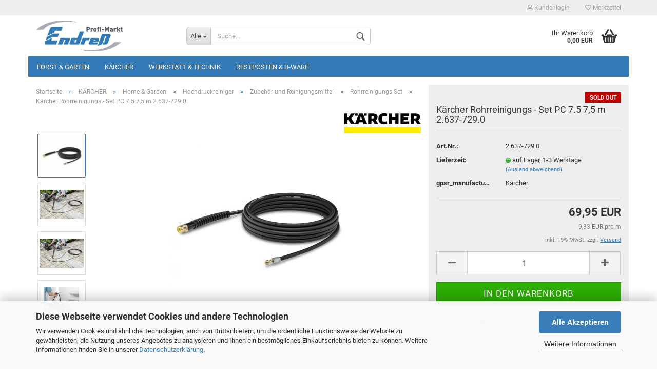

--- FILE ---
content_type: text/html; charset=utf-8
request_url: https://www.endress-elektro.de/Shop/product-1118.html
body_size: 14783
content:



	<!DOCTYPE html>
	<html xmlns="http://www.w3.org/1999/xhtml" dir="ltr" lang="de">
		
			<head>
				
						
					<!--
			
					=========================================================
					Shopsoftware by Gambio GmbH (c) 2005-2021 [www.gambio.de]
					=========================================================
			
					Gambio GmbH offers you highly scalable E-Commerce-Solutions and Services.
					The Shopsoftware is redistributable under the GNU General Public License (Version 2) [http://www.gnu.org/licenses/gpl-2.0.html].
					based on: E-Commerce Engine Copyright (c) 2006 xt:Commerce, created by Mario Zanier & Guido Winger and licensed under GNU/GPL.
					Information and contribution at http://www.xt-commerce.com
			
					=========================================================
					Please visit our website: www.gambio.de
					=========================================================
			
					-->
				

                

	

                    
                
	
				
					<meta name="viewport" content="width=device-width, initial-scale=1, minimum-scale=1.0, maximum-scale=1.0, user-scalable=no" />
				
	
				
					<meta http-equiv="Content-Type" content="text/html; charset=utf-8" />
		<meta name="language" content="de" />
		<meta name="msvalidate_01" content="0F9A6E9A33EF1C1469D9E58470CE6786" />
		<meta name="google-site-verification" content="0GOLzKH7iNz_w0O86fmUIIdi72NG6iMjoHsPkVKDbZU" />
		<meta name="msvalidate.01" content="0F9A6E9A33EF1C1469D9E58470CE6786" />
		<meta name="keywords" content="werkzeug,maschinen,kärcher,güde,reinigungsgeräte,stromerzeuger,staubsauger,heizgerät,dampfreiniger,Rasenmäher" />
		<meta name="description" content="Große Auswahl und günstige Preise für Hochdruckreiniger, Rasenmäher, Staubsauger,  Werkzeuge, Laubsauger, Kettensägen und vieles mehr..." />
		<title>Kärcher Rohrreinigungs - Set PC 7.5  7,5 m  2.637-729.0 - Endreß KG - Ihr Online-Shop für Heim-, Garten- und Werkstattgeräte</title>
		<meta property="og:title" content="K&auml;rcher Rohrreinigungs - Set PC 7.5  7,5 m  2.637-729.0" />
		<meta property="og:site_name" content="Endre&szlig; KG" />
		<meta property="og:locale" content="de_DE" />
		<meta property="og:type" content="product" />
		<meta property="og:description" content="Rohrreinigungs-Set mit 7,5 m Schlauch zur Reinigung von Rohren, Abfüssen, Fallrohren und Toiletten zur wirksamen Befreiung von Verstopfungen." />
		<meta property="og:image" content="https://www.endress-elektro.de/Shop/images/product_images/info_images/2637729_std_2_96 dpi (jpg).jpg" />
		<meta property="og:image" content="https://www.endress-elektro.de/Shop/images/product_images/info_images/2637729_d01.jpg" />
		<meta property="og:image" content="https://www.endress-elektro.de/Shop/images/product_images/info_images/PC15_wastewater_pipe_app_3_CI15_2000x3000px_3000x2000px" />
		<meta property="og:image" content="https://www.endress-elektro.de/Shop/images/product_images/info_images/gutter_pipe_kit_app_20_CI15_2000x3000px_3000x2000px" />

				

								
									

				
					<base href="https://www.endress-elektro.de/Shop/" />
				
	
				
											
							<link rel="shortcut icon" href="https://www.endress-elektro.de/Shop/images/logos/favicon.ico" type="image/x-icon" />
						
									
	
				
									
	
				
											
							<link id="main-css" type="text/css" rel="stylesheet" href="templates/Honeygrid/main.min.css?bust=1768133854" />
						
									
	
				
					<meta name="robots" content="index,follow" />
		<link rel="canonical" href="https://www.endress-elektro.de/Shop/product-1118.html" />
		<meta property="og:url" content="https://www.endress-elektro.de/Shop/product-1118.html">
		
				
	
				
									
				
				
									
			
			</head>
		
		
			<body class="page-product-info"
				  data-gambio-namespace="https://www.endress-elektro.de/Shop/templates/Honeygrid/assets/javascript/engine"
				  data-jse-namespace="https://www.endress-elektro.de/Shop/JSEngine/build"
				  data-gambio-controller="initialize"
				  data-gambio-widget="input_number responsive_image_loader transitions header image_maps modal history dropdown core_workarounds anchor"
				  data-input_number-separator=","
					>
		
				
					
				
		




	


	
	
		<div id="outer-wrapper" >
			
				<header id="header" class="navbar">
					
					
																													
																
						





	<div id="topbar-container">
								
		
					
		
		
			<div class="navbar-topbar">
				
					<nav data-gambio-widget="menu link_crypter" data-menu-switch-element-position="false" data-menu-events='{"desktop": ["click"], "mobile": ["click"]}' data-menu-ignore-class="dropdown-menu">
						<ul class="nav navbar-nav navbar-right">

														
							
															
							
							
															
							
							
															

							
															

							
															

														
							
																	
										<li class="dropdown navbar-topbar-item first">
											<a title="Anmeldung" href="/Shop/product-1118.html#" class="dropdown-toggle" data-toggle-hover="dropdown"><span class="fa fa-user-o"></span>&nbsp;Kundenlogin</a>
											




	<ul class="dropdown-menu dropdown-menu-login arrow-top">
		
			<li class="arrow"></li>
		
		
		
			<li class="dropdown-header hidden-xs">Kundenlogin</li>
		
		
		
			<li>
				<form action="https://www.endress-elektro.de/Shop/login.php?action=process" method="post" class="form-horizontal">
					<input type="hidden" name="return_url" value="https://www.endress-elektro.de/Shop/product-1118.html">
					<input type="hidden" name="return_url_hash" value="0465385a685ccd1ec20d48a649ced58d4013fbaa6a8340c4b5eb44bddb0eef43">
					
						<div class="form-group">
							<input autocomplete="username" type="email" id="box-login-dropdown-login-username" class="form-control" placeholder="E-Mail" name="email_address" />
						</div>
					
					
						<div class="form-group">
							<input autocomplete="current-password" type="password" id="box-login-dropdown-login-password" class="form-control" placeholder="Passwort" name="password" />
						</div>
					
					
						<div class="dropdown-footer row">
							
	
								
									<input type="submit" class="btn btn-primary btn-block" value="Anmelden" />
								
								<ul>
									
										<li>
											<a title="Konto erstellen" href="https://www.endress-elektro.de/Shop/shop.php?do=CreateRegistree">
												Konto erstellen
											</a>
										</li>
									
									
										<li>
											<a title="Passwort vergessen?" href="https://www.endress-elektro.de/Shop/password_double_opt.php">
												Passwort vergessen?
											</a>
										</li>
									
								</ul>
							
	

	
						</div>
					
				</form>
			</li>
		
	</ul>


										</li>
									
															

							
																	
										<li class="navbar-topbar-item">
											<a href="https://www.endress-elektro.de/Shop/wish_list.php" title="Merkzettel anzeigen"><span class="fa fa-heart-o"></span>&nbsp;Merkzettel</a>
										</li>
									
															

							
						</ul>
					</nav>
				
			</div>
		
	</div>


					
			
					
						<div class="inside">
				
							<div class="row">
					
								
																																									
									<div class="navbar-header" data-gambio-widget="mobile_menu">
																					
													
		<div id="navbar-brand" class="navbar-brand">
			<a href="https://www.endress-elektro.de/Shop/" title="Endreß KG">
				<img class="img-responsive" src="https://www.endress-elektro.de/Shop/images/logos/endress-337ab7-shop_logo_logo.png" alt="Endreß KG-Logo">
			</a>
		</div>
	
											
																				
											
	
	
			
	
		<button type="button" class="navbar-toggle" data-mobile_menu-target="#categories .navbar-collapse"
		        data-mobile_menu-body-class="categories-open" data-mobile_menu-toggle-content-visibility>
			<i class="gm-menu"></i>
		</button>
	
	
	
		<button type="button" class="navbar-toggle cart-icon" data-mobile_menu-location="shopping_cart.php">
			<i class="gm-cart-basket"></i>
			<span class="cart-products-count hidden">
				0
			</span>
		</button>
	
	
			
			<button type="button" class="navbar-toggle" data-mobile_menu-target=".navbar-search" data-mobile_menu-body-class="search-open"
					data-mobile_menu-toggle-content-visibility>
				<i class="gm-search"></i>
			</button>
		
	
										
									</div>
								
								
								
																			






	<div class="navbar-search collapse">
		
		
						<p class="navbar-search-header dropdown-header">Suche</p>
		
		
		
			<form action="advanced_search_result.php" method="get" data-gambio-widget="live_search">
		
				<div class="navbar-search-input-group input-group">
					<div class="navbar-search-input-group-btn input-group-btn custom-dropdown" data-dropdown-trigger-change="false" data-dropdown-trigger-no-change="false">
						
						
							<button type="button" class="btn btn-default dropdown-toggle" data-toggle="dropdown" aria-haspopup="true" aria-expanded="false">
								<span class="dropdown-name">Alle</span> <span class="caret"></span>
							</button>
						
						
						
															
									<ul class="dropdown-menu">
																				
												<li><a href="#" data-rel="0">Alle</a></li>
											
																							
													<li><a href="#" data-rel="1">Werkstatt & Technik</a></li>
												
																							
													<li><a href="#" data-rel="2">Forst & Garten</a></li>
												
																							
													<li><a href="#" data-rel="168">KÄRCHER</a></li>
												
																							
													<li><a href="#" data-rel="5">Restposten & B-Ware</a></li>
												
																														</ul>
								
													
						
						
															
									<select name="categories_id">
										<option value="0">Alle</option>
																																	
													<option value="1">Werkstatt & Technik</option>
												
																							
													<option value="2">Forst & Garten</option>
												
																							
													<option value="168">KÄRCHER</option>
												
																							
													<option value="5">Restposten & B-Ware</option>
												
																														</select>
								
													
						
					</div>

					
					<button type="submit" class="gm-search form-control-feedback"></button>
					

					<input type="text" name="keywords" placeholder="Suche..." class="form-control search-input" autocomplete="off" />
					
				</div>
		
				
									<input type="hidden" value="1" name="inc_subcat" />
								
				
					<div class="navbar-search-footer visible-xs-block">
						
							<button class="btn btn-primary btn-block" type="submit">
								Suche...
							</button>
						
						
							<a href="advanced_search.php" class="btn btn-default btn-block" title="Erweiterte Suche">
								Erweiterte Suche
							</a>
						
					</div>
				
				
				<div class="search-result-container"></div>
		
			</form>
		
	</div>


																	
							
								
																			
											
	<div class="custom-container">
		
			<div class="inside">
				
											
							<!--&nbsp;-->
						
									
			</div>
		
	</div>
										
																	
							
								
																			
																						


	<nav id="cart-container" class="navbar-cart" data-gambio-widget="menu cart_dropdown" data-menu-switch-element-position="false">
		
			<ul class="cart-container-inner">
				
					<li>
						<a href="https://www.endress-elektro.de/Shop/shopping_cart.php" class="dropdown-toggle">
							
								<i class="gm-cart-basket"></i>
								<span class="cart">
									Ihr Warenkorb<br />
									<span class="products">
										0,00 EUR
									</span>
								</span>
							
							
																	<span class="cart-products-count hidden">
										
									</span>
															
						</a>
						
						



	<ul class="dropdown-menu arrow-top cart-dropdown cart-empty">
		
			<li class="arrow"></li>
		
	
		
					
	
		
			<li class="cart-dropdown-inside">
		
				
									
				
									
						<div class="cart-empty">
							Sie haben noch keine Artikel in Ihrem Warenkorb.
						</div>
					
								
			</li>
		
	</ul>

					</li>
				
			</ul>
		
	</nav>

										
																	
				
							</div>
							
						</div>
					
			
					
					
					



					
						<noscript>
							<div class="alert alert-danger noscript-notice">
								JavaScript ist in Ihrem Browser deaktiviert. Aktivieren Sie JavaScript, um alle Funktionen des Shops nutzen und alle Inhalte sehen zu können.
							</div>
						</noscript>
					
					
					
													
																


	<div id="categories">
		<div class="navbar-collapse collapse">
			
				<nav class="navbar-default navbar-categories" data-gambio-widget="menu">
					
						<ul class="level-1 nav navbar-nav">
							 
															
									<li class="dropdown level-1-child" data-id="2">
										
											<a class="dropdown-toggle" href="https://www.endress-elektro.de/Shop/Forst---Garten/" title="Forst &amp; Garten">
												
													Forst &amp; Garten
												
																							</a>
										
										
										
																							
													<ul data-level="2" class="level-2 dropdown-menu dropdown-menu-child">
														
															<li class="enter-category hidden-sm hidden-md hidden-lg show-more">
																
																	<a class="dropdown-toggle" href="https://www.endress-elektro.de/Shop/Forst---Garten/" title="Forst &amp; Garten">
																		
																			Forst & Garten anzeigen
																		
																	</a>
																
															</li>
														
														
																																																																																																																																																																																																																																																																																																																																																																																																																																																																																																																																																																																																																																																																																																																																																																																																																																																																																																			
																													
																															
																	<li class="dropdown level-2-child">
																		<a href="https://www.endress-elektro.de/Shop/Forst---Garten/Bewaesserungstechnik/" title="Bewässerungstechnik">
																			Bewässerungstechnik
																		</a>
																																					<ul  data-level="3" class="level-3 dropdown-menu dropdown-menu-child">
																				<li class="enter-category">
																					<a href="https://www.endress-elektro.de/Shop/Forst---Garten/Bewaesserungstechnik/" title="Bewässerungstechnik" class="dropdown-toggle">
																						Bewässerungstechnik anzeigen
																					</a>
																				</li>
																																									
																						<li class="level-3-child">
																							<a href="https://www.endress-elektro.de/Shop/Forst---Garten/Bewaesserungstechnik/Bewaesserungsautomaten-309/" title="Bewässerungsautomaten">
																								Bewässerungsautomaten
																							</a>
																						</li>
																					
																																									
																						<li class="level-3-child">
																							<a href="https://www.endress-elektro.de/Shop/Forst---Garten/Bewaesserungstechnik/Rain-System---314/" title="Rain System®">
																								Rain System®
																							</a>
																						</li>
																					
																																									
																						<li class="level-3-child">
																							<a href="https://www.endress-elektro.de/Shop/Forst---Garten/Bewaesserungstechnik/Schlaeuche-und-Schlauchaufbewahrung-313/" title="Schläuche und Schlauchaufbewahrung">
																								Schläuche und Schlauchaufbewahrung
																							</a>
																						</li>
																					
																																									
																						<li class="level-3-child">
																							<a href="https://www.endress-elektro.de/Shop/Forst---Garten/Bewaesserungstechnik/Schlauchstecksysteme-310/" title="Schlauchstecksysteme">
																								Schlauchstecksysteme
																							</a>
																						</li>
																					
																																									
																						<li class="level-3-child">
																							<a href="https://www.endress-elektro.de/Shop/Forst---Garten/Bewaesserungstechnik/Sprinkler-312/" title="Sprinkler">
																								Sprinkler
																							</a>
																						</li>
																					
																																									
																						<li class="level-3-child">
																							<a href="https://www.endress-elektro.de/Shop/Forst---Garten/Bewaesserungstechnik/Spritzen-und-Pistolen-311/" title="Spritzen und Pistolen">
																								Spritzen und Pistolen
																							</a>
																						</li>
																					
																																							</ul>
																																			</li>
																
																															
																	<li class="level-2-child">
																		<a href="https://www.endress-elektro.de/Shop/Forst---Garten/Brennholzbearbeitung/" title="Brennholzbearbeitung">
																			Brennholzbearbeitung
																		</a>
																																			</li>
																
																															
																	<li class="level-2-child">
																		<a href="https://www.endress-elektro.de/Shop/Forst---Garten/Feuer---Grillen/" title="Feuer & Grillen">
																			Feuer & Grillen
																		</a>
																																			</li>
																
																															
																	<li class="level-2-child">
																		<a href="https://www.endress-elektro.de/Shop/Forst---Garten/Gartenhaecksler/" title="Gartenhäcksler">
																			Gartenhäcksler
																		</a>
																																			</li>
																
																															
																	<li class="level-2-child">
																		<a href="https://www.endress-elektro.de/Shop/Forst---Garten/Hacken---Fraesen/" title="Hacken & Fräsen">
																			Hacken & Fräsen
																		</a>
																																			</li>
																
																															
																	<li class="level-2-child">
																		<a href="https://www.endress-elektro.de/Shop/Forst---Garten/Heckenscheren/" title="Heckenscheren">
																			Heckenscheren
																		</a>
																																			</li>
																
																															
																	<li class="level-2-child">
																		<a href="https://www.endress-elektro.de/Shop/Forst---Garten/Kettensaegen/" title="Kettensägen">
																			Kettensägen
																		</a>
																																			</li>
																
																															
																	<li class="level-2-child">
																		<a href="https://www.endress-elektro.de/Shop/Forst---Garten/Laubsauger/" title="Laubsauger">
																			Laubsauger
																		</a>
																																			</li>
																
																															
																	<li class="dropdown level-2-child">
																		<a href="https://www.endress-elektro.de/Shop/Forst---Garten/Obsternte/" title="Obsternte">
																			Obsternte
																		</a>
																																					<ul  data-level="3" class="level-3 dropdown-menu dropdown-menu-child">
																				<li class="enter-category">
																					<a href="https://www.endress-elektro.de/Shop/Forst---Garten/Obsternte/" title="Obsternte" class="dropdown-toggle">
																						Obsternte anzeigen
																					</a>
																				</li>
																																									
																						<li class="level-3-child">
																							<a href="https://www.endress-elektro.de/Shop/Forst---Garten/Obsternte/Entsafter/" title="Entsafter">
																								Entsafter
																							</a>
																						</li>
																					
																																									
																						<li class="level-3-child">
																							<a href="https://www.endress-elektro.de/Shop/Forst---Garten/Obsternte/Erntekoerbe/" title="Erntekörbe">
																								Erntekörbe
																							</a>
																						</li>
																					
																																									
																						<li class="level-3-child">
																							<a href="https://www.endress-elektro.de/Shop/Forst---Garten/Obsternte/Obst--und-Beerenmuehlen/" title="Obst- und Beerenmühlen">
																								Obst- und Beerenmühlen
																							</a>
																						</li>
																					
																																									
																						<li class="level-3-child">
																							<a href="https://www.endress-elektro.de/Shop/Forst---Garten/Obsternte/Obst--und-Beerenpressen/" title="Obst- und Beerenpressen">
																								Obst- und Beerenpressen
																							</a>
																						</li>
																					
																																									
																						<li class="level-3-child">
																							<a href="https://www.endress-elektro.de/Shop/Forst---Garten/Obsternte/Presstuecher-fuer-Obst--und-Beerenpressen/" title="Presstücher für Obst- und Beerenpressen">
																								Presstücher für Obst- und Beerenpressen
																							</a>
																						</li>
																					
																																							</ul>
																																			</li>
																
																															
																	<li class="dropdown level-2-child">
																		<a href="https://www.endress-elektro.de/Shop/Forst---Garten/Rasenpflege/" title="Rasenpflege">
																			Rasenpflege
																		</a>
																																					<ul  data-level="3" class="level-3 dropdown-menu dropdown-menu-child">
																				<li class="enter-category">
																					<a href="https://www.endress-elektro.de/Shop/Forst---Garten/Rasenpflege/" title="Rasenpflege" class="dropdown-toggle">
																						Rasenpflege anzeigen
																					</a>
																				</li>
																																									
																						<li class="level-3-child">
																							<a href="https://www.endress-elektro.de/Shop/Forst---Garten/Rasenpflege/Rasenmaeher/" title="Rasenmäher">
																								Rasenmäher
																							</a>
																						</li>
																					
																																									
																						<li class="level-3-child">
																							<a href="https://www.endress-elektro.de/Shop/Forst---Garten/Rasenpflege/Rasenwalzen/" title="Rasenwalzen">
																								Rasenwalzen
																							</a>
																						</li>
																					
																																									
																						<li class="level-3-child">
																							<a href="https://www.endress-elektro.de/Shop/Forst---Garten/Rasenpflege/Trimmer---Freischneider/" title="Trimmer & Freischneider">
																								Trimmer & Freischneider
																							</a>
																						</li>
																					
																																									
																						<li class="level-3-child">
																							<a href="https://www.endress-elektro.de/Shop/Forst---Garten/Rasenpflege/Vertikutierer/" title="Vertikutierer">
																								Vertikutierer
																							</a>
																						</li>
																					
																																							</ul>
																																			</li>
																
																															
																	<li class="level-2-child">
																		<a href="https://www.endress-elektro.de/Shop/Forst---Garten/Reinigungsgeraete-319/" title="Reinigungsgeräte">
																			Reinigungsgeräte
																		</a>
																																			</li>
																
																															
																	<li class="level-2-child">
																		<a href="https://www.endress-elektro.de/Shop/Forst---Garten/Schneebeseitigung/" title="Schneebeseitigung">
																			Schneebeseitigung
																		</a>
																																			</li>
																
																															
																	<li class="level-2-child">
																		<a href="https://www.endress-elektro.de/Shop/Forst---Garten/Sonstige/" title="Sonstige">
																			Sonstige
																		</a>
																																			</li>
																
																															
																	<li class="dropdown level-2-child">
																		<a href="https://www.endress-elektro.de/Shop/Forst---Garten/Wasserpumpen/" title="Wasserpumpen">
																			Wasserpumpen
																		</a>
																																					<ul  data-level="3" class="level-3 dropdown-menu dropdown-menu-child">
																				<li class="enter-category">
																					<a href="https://www.endress-elektro.de/Shop/Forst---Garten/Wasserpumpen/" title="Wasserpumpen" class="dropdown-toggle">
																						Wasserpumpen anzeigen
																					</a>
																				</li>
																																									
																						<li class="level-3-child">
																							<a href="https://www.endress-elektro.de/Shop/Forst---Garten/Wasserpumpen/Gartenpumpe/" title="Gartenpumpe">
																								Gartenpumpe
																							</a>
																						</li>
																					
																																									
																						<li class="level-3-child">
																							<a href="https://www.endress-elektro.de/Shop/Forst---Garten/Wasserpumpen/Hauswasserautomat/" title="Hauswasserautomat">
																								Hauswasserautomat
																							</a>
																						</li>
																					
																																									
																						<li class="level-3-child">
																							<a href="https://www.endress-elektro.de/Shop/Forst---Garten/Wasserpumpen/Hauswasserwerk/" title="Hauswasserwerk">
																								Hauswasserwerk
																							</a>
																						</li>
																					
																																									
																						<li class="level-3-child">
																							<a href="https://www.endress-elektro.de/Shop/Forst---Garten/Wasserpumpen/Motorpumpe/" title="Motorpumpe">
																								Motorpumpe
																							</a>
																						</li>
																					
																																									
																						<li class="level-3-child">
																							<a href="https://www.endress-elektro.de/Shop/Forst---Garten/Wasserpumpen/Tauchpumpe/" title="Tauchpumpe">
																								Tauchpumpe
																							</a>
																						</li>
																					
																																									
																						<li class="level-3-child">
																							<a href="https://www.endress-elektro.de/Shop/Forst---Garten/Wasserpumpen/Zubehoer/" title="Zubehör">
																								Zubehör
																							</a>
																						</li>
																					
																																							</ul>
																																			</li>
																
																													
																												
														
															<li class="enter-category hidden-more hidden-xs">
																<a class="dropdown-toggle col-xs-6"
																   href="https://www.endress-elektro.de/Shop/Forst---Garten/"
																   title="Forst &amp; Garten">Forst & Garten anzeigen</a>
							
																<span class="close-menu-container col-xs-6">
																	<span class="close-flyout">
																		<i class="fa fa-close"></i>
																	</span>
																</span>
															</li>
														
													
													</ul>
												
																					
										
									</li>
								
															
									<li class="dropdown level-1-child" data-id="168">
										
											<a class="dropdown-toggle" href="https://www.endress-elektro.de/Shop/KAeRCHER/" title="KÄRCHER">
												
													KÄRCHER
												
																							</a>
										
										
										
																							
													<ul data-level="2" class="level-2 dropdown-menu dropdown-menu-child">
														
															<li class="enter-category hidden-sm hidden-md hidden-lg show-more">
																
																	<a class="dropdown-toggle" href="https://www.endress-elektro.de/Shop/KAeRCHER/" title="KÄRCHER">
																		
																			KÄRCHER anzeigen
																		
																	</a>
																
															</li>
														
														
																																																																																																																																																			
																													
																															
																	<li class="dropdown level-2-child">
																		<a href="https://www.endress-elektro.de/Shop/KAeRCHER/Home---Garden/" title="Home & Garden">
																			Home & Garden
																		</a>
																																					<ul  data-level="3" class="level-3 dropdown-menu dropdown-menu-child">
																				<li class="enter-category">
																					<a href="https://www.endress-elektro.de/Shop/KAeRCHER/Home---Garden/" title="Home & Garden" class="dropdown-toggle">
																						Home & Garden anzeigen
																					</a>
																				</li>
																																									
																						<li class="level-3-child">
																							<a href="https://www.endress-elektro.de/Shop/KAeRCHER/Home---Garden/Akku-Besen/" title="Akku-Besen">
																								Akku-Besen
																							</a>
																						</li>
																					
																																									
																						<li class="level-3-child">
																							<a href="https://www.endress-elektro.de/Shop/KAeRCHER/Home---Garden/Akku-Fenstersauger/" title="Akku-Fenstersauger">
																								Akku-Fenstersauger
																							</a>
																						</li>
																					
																																									
																						<li class="level-3-child">
																							<a href="https://www.endress-elektro.de/Shop/KAeRCHER/Home---Garden/Bewaesserungssysteme/" title="Bewässerungssysteme">
																								Bewässerungssysteme
																							</a>
																						</li>
																					
																																									
																						<li class="level-3-child">
																							<a href="https://www.endress-elektro.de/Shop/KAeRCHER/Home---Garden/Dampfbuegelstation/" title="Dampfbügelstation">
																								Dampfbügelstation
																							</a>
																						</li>
																					
																																									
																						<li class="level-3-child">
																							<a href="https://www.endress-elektro.de/Shop/KAeRCHER/Home---Garden/Dampfreiniger/" title="Dampfreiniger">
																								Dampfreiniger
																							</a>
																						</li>
																					
																																									
																						<li class="level-3-child">
																							<a href="https://www.endress-elektro.de/Shop/KAeRCHER/Home---Garden/Dampfsauger/" title="Dampfsauger">
																								Dampfsauger
																							</a>
																						</li>
																					
																																									
																						<li class="level-3-child">
																							<a href="https://www.endress-elektro.de/Shop/KAeRCHER/Home---Garden/eiskratzer/" title="Eiskratzer">
																								Eiskratzer
																							</a>
																						</li>
																					
																																									
																						<li class="level-3-child">
																							<a href="https://www.endress-elektro.de/Shop/KAeRCHER/Home---Garden/gartengeraete/" title="Gartengeräte">
																								Gartengeräte
																							</a>
																						</li>
																					
																																									
																						<li class="level-3-child">
																							<a href="https://www.endress-elektro.de/Shop/KAeRCHER/Home---Garden/Hartbodenreiniger/" title="Hartbodenreiniger">
																								Hartbodenreiniger
																							</a>
																						</li>
																					
																																									
																						<li class="level-3-child">
																							<a href="https://www.endress-elektro.de/Shop/KAeRCHER/Home---Garden/Hochdruckreiniger-184/" title="Hochdruckreiniger">
																								Hochdruckreiniger
																							</a>
																						</li>
																					
																																									
																						<li class="level-3-child">
																							<a href="https://www.endress-elektro.de/Shop/KAeRCHER/Home---Garden/Kehrmaschinen-171/" title="Kehrmaschinen">
																								Kehrmaschinen
																							</a>
																						</li>
																					
																																									
																						<li class="level-3-child">
																							<a href="https://www.endress-elektro.de/Shop/KAeRCHER/Home---Garden/Mobile-Reinigung/" title="Mobile Reinigung">
																								Mobile Reinigung
																							</a>
																						</li>
																					
																																									
																						<li class="level-3-child">
																							<a href="https://www.endress-elektro.de/Shop/KAeRCHER/Home---Garden/Pumpen/" title="Pumpen">
																								Pumpen
																							</a>
																						</li>
																					
																																									
																						<li class="level-3-child">
																							<a href="https://www.endress-elektro.de/Shop/KAeRCHER/Home---Garden/Saugbohner/" title="Saugbohner">
																								Saugbohner
																							</a>
																						</li>
																					
																																									
																						<li class="level-3-child">
																							<a href="https://www.endress-elektro.de/Shop/KAeRCHER/Home---Garden/Sauger-187/" title="Sauger">
																								Sauger
																							</a>
																						</li>
																					
																																									
																						<li class="level-3-child">
																							<a href="https://www.endress-elektro.de/Shop/KAeRCHER/Home---Garden/terrassenreiniger/" title="Terrassenreiniger">
																								Terrassenreiniger
																							</a>
																						</li>
																					
																																							</ul>
																																			</li>
																
																															
																	<li class="dropdown level-2-child">
																		<a href="https://www.endress-elektro.de/Shop/KAeRCHER/Professional/" title="Professional">
																			Professional
																		</a>
																																					<ul  data-level="3" class="level-3 dropdown-menu dropdown-menu-child">
																				<li class="enter-category">
																					<a href="https://www.endress-elektro.de/Shop/KAeRCHER/Professional/" title="Professional" class="dropdown-toggle">
																						Professional anzeigen
																					</a>
																				</li>
																																									
																						<li class="level-3-child">
																							<a href="https://www.endress-elektro.de/Shop/KAeRCHER/Professional/Arbeitsschutz-199/" title="Arbeitsschutz">
																								Arbeitsschutz
																							</a>
																						</li>
																					
																																									
																						<li class="level-3-child">
																							<a href="https://www.endress-elektro.de/Shop/KAeRCHER/Professional/Fenster--und-Oberflaechensauger/" title="Fenster- und Oberflächensauger">
																								Fenster- und Oberflächensauger
																							</a>
																						</li>
																					
																																									
																						<li class="level-3-child">
																							<a href="https://www.endress-elektro.de/Shop/KAeRCHER/Professional/Hochdruckreiniger-200/" title="Hochdruckreiniger">
																								Hochdruckreiniger
																							</a>
																						</li>
																					
																																									
																						<li class="level-3-child">
																							<a href="https://www.endress-elektro.de/Shop/KAeRCHER/Professional/Kehr--und-Kehrsaugmaschinen/" title="Kehr- und Kehrsaugmaschinen">
																								Kehr- und Kehrsaugmaschinen
																							</a>
																						</li>
																					
																																									
																						<li class="level-3-child">
																							<a href="https://www.endress-elektro.de/Shop/KAeRCHER/Professional/Sauger-198/" title="Sauger">
																								Sauger
																							</a>
																						</li>
																					
																																									
																						<li class="level-3-child">
																							<a href="https://www.endress-elektro.de/Shop/KAeRCHER/Professional/Scheuersaugmaschinen/" title="Scheuersaugmaschinen">
																								Scheuersaugmaschinen
																							</a>
																						</li>
																					
																																									
																						<li class="level-3-child">
																							<a href="https://www.endress-elektro.de/Shop/KAeRCHER/Professional/Teppichreiniger/" title="Teppichreiniger">
																								Teppichreiniger
																							</a>
																						</li>
																					
																																							</ul>
																																			</li>
																
																													
																												
														
															<li class="enter-category hidden-more hidden-xs">
																<a class="dropdown-toggle col-xs-6"
																   href="https://www.endress-elektro.de/Shop/KAeRCHER/"
																   title="KÄRCHER">KÄRCHER anzeigen</a>
							
																<span class="close-menu-container col-xs-6">
																	<span class="close-flyout">
																		<i class="fa fa-close"></i>
																	</span>
																</span>
															</li>
														
													
													</ul>
												
																					
										
									</li>
								
															
									<li class="dropdown level-1-child" data-id="1">
										
											<a class="dropdown-toggle" href="https://www.endress-elektro.de/Shop/Werkstatt---Technik/" title="Werkstatt &amp; Technik">
												
													Werkstatt &amp; Technik
												
																							</a>
										
										
										
																							
													<ul data-level="2" class="level-2 dropdown-menu dropdown-menu-child">
														
															<li class="enter-category hidden-sm hidden-md hidden-lg show-more">
																
																	<a class="dropdown-toggle" href="https://www.endress-elektro.de/Shop/Werkstatt---Technik/" title="Werkstatt &amp; Technik">
																		
																			Werkstatt & Technik anzeigen
																		
																	</a>
																
															</li>
														
														
																																																																																																																																																																																																																																																																																																																																																																																																																																																																																																																																																																																																																																																																																																																																																																																																																																																																																																																																																																																																																																																																																																																																																																																																																																																																																																																																							
																													
																															
																	<li class="dropdown level-2-child">
																		<a href="https://www.endress-elektro.de/Shop/Werkstatt---Technik/Akku-Geraete/" title="Akku-Geräte">
																			Akku-Geräte
																		</a>
																																					<ul  data-level="3" class="level-3 dropdown-menu dropdown-menu-child">
																				<li class="enter-category">
																					<a href="https://www.endress-elektro.de/Shop/Werkstatt---Technik/Akku-Geraete/" title="Akku-Geräte" class="dropdown-toggle">
																						Akku-Geräte anzeigen
																					</a>
																				</li>
																																									
																						<li class="level-3-child">
																							<a href="https://www.endress-elektro.de/Shop/Werkstatt---Technik/Akku-Geraete/Akku-Bohrhammer/" title="Akku Bohrhammer">
																								Akku Bohrhammer
																							</a>
																						</li>
																					
																																									
																						<li class="level-3-child">
																							<a href="https://www.endress-elektro.de/Shop/Werkstatt---Technik/Akku-Geraete/Akku-Bohrschrauber/" title="Akku Bohrschrauber">
																								Akku Bohrschrauber
																							</a>
																						</li>
																					
																																									
																						<li class="level-3-child">
																							<a href="https://www.endress-elektro.de/Shop/Werkstatt---Technik/Akku-Geraete/akku-handkreissaege/" title="Akku Handkreissäge">
																								Akku Handkreissäge
																							</a>
																						</li>
																					
																																									
																						<li class="level-3-child">
																							<a href="https://www.endress-elektro.de/Shop/Werkstatt---Technik/Akku-Geraete/akku-lampe/" title="Akku Lampe">
																								Akku Lampe
																							</a>
																						</li>
																					
																																									
																						<li class="level-3-child">
																							<a href="https://www.endress-elektro.de/Shop/Werkstatt---Technik/Akku-Geraete/akku-multifunktionswerkzeug/" title="Akku Multifunktionswerkzeug">
																								Akku Multifunktionswerkzeug
																							</a>
																						</li>
																					
																																									
																						<li class="level-3-child">
																							<a href="https://www.endress-elektro.de/Shop/Werkstatt---Technik/Akku-Geraete/akku-saebelsaege/" title="Akku Säbelsäge">
																								Akku Säbelsäge
																							</a>
																						</li>
																					
																																									
																						<li class="level-3-child">
																							<a href="https://www.endress-elektro.de/Shop/Werkstatt---Technik/Akku-Geraete/Akku-Schlagbohrschrauber/" title="Akku Schlagbohrschrauber">
																								Akku Schlagbohrschrauber
																							</a>
																						</li>
																					
																																									
																						<li class="level-3-child">
																							<a href="https://www.endress-elektro.de/Shop/Werkstatt---Technik/Akku-Geraete/Akku-Schlagschrauber/" title="Akku Schlagschrauber">
																								Akku Schlagschrauber
																							</a>
																						</li>
																					
																																									
																						<li class="level-3-child">
																							<a href="https://www.endress-elektro.de/Shop/Werkstatt---Technik/Akku-Geraete/Akku-Stichsaege/" title="Akku Stichsäge">
																								Akku Stichsäge
																							</a>
																						</li>
																					
																																									
																						<li class="level-3-child">
																							<a href="https://www.endress-elektro.de/Shop/Werkstatt---Technik/Akku-Geraete/Akku-Werkzeugset/" title="Akku Werkzeugset">
																								Akku Werkzeugset
																							</a>
																						</li>
																					
																																									
																						<li class="level-3-child">
																							<a href="https://www.endress-elektro.de/Shop/Werkstatt---Technik/Akku-Geraete/Akku-Winkelschleifer/" title="Akku Winkelschleifer">
																								Akku Winkelschleifer
																							</a>
																						</li>
																					
																																									
																						<li class="level-3-child">
																							<a href="https://www.endress-elektro.de/Shop/Werkstatt---Technik/Akku-Geraete/Zubehoer-fuer-Akku-Geraete/" title="Zubehör für Akku-Geräte">
																								Zubehör für Akku-Geräte
																							</a>
																						</li>
																					
																																							</ul>
																																			</li>
																
																															
																	<li class="dropdown level-2-child">
																		<a href="https://www.endress-elektro.de/Shop/Werkstatt---Technik/Arbeitsschutz/" title="Arbeitsschutz">
																			Arbeitsschutz
																		</a>
																																					<ul  data-level="3" class="level-3 dropdown-menu dropdown-menu-child">
																				<li class="enter-category">
																					<a href="https://www.endress-elektro.de/Shop/Werkstatt---Technik/Arbeitsschutz/" title="Arbeitsschutz" class="dropdown-toggle">
																						Arbeitsschutz anzeigen
																					</a>
																				</li>
																																									
																						<li class="level-3-child">
																							<a href="https://www.endress-elektro.de/Shop/Werkstatt---Technik/Arbeitsschutz/schuhe/" title="Schuhe">
																								Schuhe
																							</a>
																						</li>
																					
																																							</ul>
																																			</li>
																
																															
																	<li class="level-2-child">
																		<a href="https://www.endress-elektro.de/Shop/Werkstatt---Technik/Aufbewahrung/" title="Aufbewahrung">
																			Aufbewahrung
																		</a>
																																			</li>
																
																															
																	<li class="dropdown level-2-child">
																		<a href="https://www.endress-elektro.de/Shop/Werkstatt---Technik/Batterielader--Batterieklemmen--Polzange--Ladezange--Batteriepolklemme--Automatik-Batterielader/" title="Batterielader">
																			Batterielader
																		</a>
																																					<ul  data-level="3" class="level-3 dropdown-menu dropdown-menu-child">
																				<li class="enter-category">
																					<a href="https://www.endress-elektro.de/Shop/Werkstatt---Technik/Batterielader--Batterieklemmen--Polzange--Ladezange--Batteriepolklemme--Automatik-Batterielader/" title="Batterielader" class="dropdown-toggle">
																						Batterielader anzeigen
																					</a>
																				</li>
																																									
																						<li class="level-3-child">
																							<a href="https://www.endress-elektro.de/Shop/Werkstatt---Technik/Batterielader--Batterieklemmen--Polzange--Ladezange--Batteriepolklemme--Automatik-Batterielader/Ladezangen/" title="Ladezangen">
																								Ladezangen
																							</a>
																						</li>
																					
																																									
																						<li class="level-3-child">
																							<a href="https://www.endress-elektro.de/Shop/Werkstatt---Technik/Batterielader--Batterieklemmen--Polzange--Ladezange--Batteriepolklemme--Automatik-Batterielader/Starthilfekabel/" title="Starthilfekabel">
																								Starthilfekabel
																							</a>
																						</li>
																					
																																									
																						<li class="level-3-child">
																							<a href="https://www.endress-elektro.de/Shop/Werkstatt---Technik/Batterielader--Batterieklemmen--Polzange--Ladezange--Batteriepolklemme--Automatik-Batterielader/Zubehoer---Ersatzteile/" title="Zubehör & Ersatzteile">
																								Zubehör & Ersatzteile
																							</a>
																						</li>
																					
																																							</ul>
																																			</li>
																
																															
																	<li class="level-2-child">
																		<a href="https://www.endress-elektro.de/Shop/Werkstatt---Technik/Baugeraete/" title="Baugeräte">
																			Baugeräte
																		</a>
																																			</li>
																
																															
																	<li class="level-2-child">
																		<a href="https://www.endress-elektro.de/Shop/Werkstatt---Technik/Dieselpumpen/" title="Dieselpumpen">
																			Dieselpumpen
																		</a>
																																			</li>
																
																															
																	<li class="dropdown level-2-child">
																		<a href="https://www.endress-elektro.de/Shop/Werkstatt---Technik/Drucklufttechnik/" title="Drucklufttechnik">
																			Drucklufttechnik
																		</a>
																																					<ul  data-level="3" class="level-3 dropdown-menu dropdown-menu-child">
																				<li class="enter-category">
																					<a href="https://www.endress-elektro.de/Shop/Werkstatt---Technik/Drucklufttechnik/" title="Drucklufttechnik" class="dropdown-toggle">
																						Drucklufttechnik anzeigen
																					</a>
																				</li>
																																									
																						<li class="level-3-child">
																							<a href="https://www.endress-elektro.de/Shop/Werkstatt---Technik/Drucklufttechnik/Airbrush/" title="Airbrush">
																								Airbrush
																							</a>
																						</li>
																					
																																									
																						<li class="level-3-child">
																							<a href="https://www.endress-elektro.de/Shop/Werkstatt---Technik/Drucklufttechnik/Druckluft-Zubehoer/" title="Druckluft Zubehör">
																								Druckluft Zubehör
																							</a>
																						</li>
																					
																																									
																						<li class="level-3-child">
																							<a href="https://www.endress-elektro.de/Shop/Werkstatt---Technik/Drucklufttechnik/Druckluftwerkzeuge/" title="Druckluftwerkzeuge">
																								Druckluftwerkzeuge
																							</a>
																						</li>
																					
																																									
																						<li class="level-3-child">
																							<a href="https://www.endress-elektro.de/Shop/Werkstatt---Technik/Drucklufttechnik/Druckluftwerkzeuge-Zubehoer/" title="Druckluftwerkzeuge Zubehör">
																								Druckluftwerkzeuge Zubehör
																							</a>
																						</li>
																					
																																									
																						<li class="level-3-child">
																							<a href="https://www.endress-elektro.de/Shop/Werkstatt---Technik/Drucklufttechnik/Kompressoren/" title="Kompressoren">
																								Kompressoren
																							</a>
																						</li>
																					
																																							</ul>
																																			</li>
																
																															
																	<li class="dropdown level-2-child">
																		<a href="https://www.endress-elektro.de/Shop/Werkstatt---Technik/Elektrowerkzeuge/" title="Elektrowerkzeuge">
																			Elektrowerkzeuge
																		</a>
																																					<ul  data-level="3" class="level-3 dropdown-menu dropdown-menu-child">
																				<li class="enter-category">
																					<a href="https://www.endress-elektro.de/Shop/Werkstatt---Technik/Elektrowerkzeuge/" title="Elektrowerkzeuge" class="dropdown-toggle">
																						Elektrowerkzeuge anzeigen
																					</a>
																				</li>
																																									
																						<li class="level-3-child">
																							<a href="https://www.endress-elektro.de/Shop/Werkstatt---Technik/Elektrowerkzeuge/Bohrhammer/" title="Bohrhammer">
																								Bohrhammer
																							</a>
																						</li>
																					
																																									
																						<li class="level-3-child">
																							<a href="https://www.endress-elektro.de/Shop/Werkstatt---Technik/Elektrowerkzeuge/Exzenterschleifer/" title="Exzenterschleifer">
																								Exzenterschleifer
																							</a>
																						</li>
																					
																																									
																						<li class="level-3-child">
																							<a href="https://www.endress-elektro.de/Shop/Werkstatt---Technik/Elektrowerkzeuge/Handkeissaege/" title="Handkeissäge">
																								Handkeissäge
																							</a>
																						</li>
																					
																																									
																						<li class="level-3-child">
																							<a href="https://www.endress-elektro.de/Shop/Werkstatt---Technik/Elektrowerkzeuge/Heissluftgeblaese/" title="Heißluftgebläse">
																								Heißluftgebläse
																							</a>
																						</li>
																					
																																									
																						<li class="level-3-child">
																							<a href="https://www.endress-elektro.de/Shop/Werkstatt---Technik/Elektrowerkzeuge/Multifunktionsgeraet/" title="Multifunktionsgerät">
																								Multifunktionsgerät
																							</a>
																						</li>
																					
																																									
																						<li class="level-3-child">
																							<a href="https://www.endress-elektro.de/Shop/Werkstatt---Technik/Elektrowerkzeuge/Oberfaese/" title="Oberfäse">
																								Oberfäse
																							</a>
																						</li>
																					
																																									
																						<li class="level-3-child">
																							<a href="https://www.endress-elektro.de/Shop/Werkstatt---Technik/Elektrowerkzeuge/poliermaschine/" title="Poliermaschine">
																								Poliermaschine
																							</a>
																						</li>
																					
																																									
																						<li class="level-3-child">
																							<a href="https://www.endress-elektro.de/Shop/Werkstatt---Technik/Elektrowerkzeuge/Ruehrmaschine/" title="Rührmaschine">
																								Rührmaschine
																							</a>
																						</li>
																					
																																									
																						<li class="level-3-child">
																							<a href="https://www.endress-elektro.de/Shop/Werkstatt---Technik/Elektrowerkzeuge/Saebelsaege/" title="Säbelsäge">
																								Säbelsäge
																							</a>
																						</li>
																					
																																									
																						<li class="level-3-child">
																							<a href="https://www.endress-elektro.de/Shop/Werkstatt---Technik/Elektrowerkzeuge/Schlagbohrmaschine/" title="Schlagbohrmaschine">
																								Schlagbohrmaschine
																							</a>
																						</li>
																					
																																									
																						<li class="level-3-child">
																							<a href="https://www.endress-elektro.de/Shop/Werkstatt---Technik/Elektrowerkzeuge/schrauber/" title="Schrauber">
																								Schrauber
																							</a>
																						</li>
																					
																																									
																						<li class="level-3-child">
																							<a href="https://www.endress-elektro.de/Shop/Werkstatt---Technik/Elektrowerkzeuge/Stichsaege/" title="Stichsäge">
																								Stichsäge
																							</a>
																						</li>
																					
																																									
																						<li class="level-3-child">
																							<a href="https://www.endress-elektro.de/Shop/Werkstatt---Technik/Elektrowerkzeuge/Winkelschleifer/" title="Winkelschleifer">
																								Winkelschleifer
																							</a>
																						</li>
																					
																																									
																						<li class="level-3-child">
																							<a href="https://www.endress-elektro.de/Shop/Werkstatt---Technik/Elektrowerkzeuge/Zubehoer-fuer-Elektrowerkzeug/" title="Zubehör für Elektrowerkzeug">
																								Zubehör für Elektrowerkzeug
																							</a>
																						</li>
																					
																																							</ul>
																																			</li>
																
																															
																	<li class="level-2-child">
																		<a href="https://www.endress-elektro.de/Shop/Werkstatt---Technik/Handwerkzeuge/" title="Handwerkzeuge">
																			Handwerkzeuge
																		</a>
																																			</li>
																
																															
																	<li class="level-2-child">
																		<a href="https://www.endress-elektro.de/Shop/Werkstatt---Technik/Hebetechnik/" title="Hebetechnik">
																			Hebetechnik
																		</a>
																																			</li>
																
																															
																	<li class="level-2-child">
																		<a href="https://www.endress-elektro.de/Shop/Werkstatt---Technik/Heizgeraete-59/" title="Heizgeräte">
																			Heizgeräte
																		</a>
																																			</li>
																
																															
																	<li class="level-2-child">
																		<a href="https://www.endress-elektro.de/Shop/Werkstatt---Technik/Holzbearbeitung/" title="Holzbearbeitung">
																			Holzbearbeitung
																		</a>
																																			</li>
																
																															
																	<li class="level-2-child">
																		<a href="https://www.endress-elektro.de/Shop/Werkstatt---Technik/Ladungssicherung/" title="Ladungssicherung">
																			Ladungssicherung
																		</a>
																																			</li>
																
																															
																	<li class="level-2-child">
																		<a href="https://www.endress-elektro.de/Shop/Werkstatt---Technik/Messtechnik/" title="Messtechnik">
																			Messtechnik
																		</a>
																																			</li>
																
																															
																	<li class="level-2-child">
																		<a href="https://www.endress-elektro.de/Shop/Werkstatt---Technik/Metallbearbeitung/" title="Metallbearbeitung">
																			Metallbearbeitung
																		</a>
																																			</li>
																
																															
																	<li class="dropdown level-2-child">
																		<a href="https://www.endress-elektro.de/Shop/Werkstatt---Technik/Reinigungsgeraete/" title="Reinigungsgeräte">
																			Reinigungsgeräte
																		</a>
																																					<ul  data-level="3" class="level-3 dropdown-menu dropdown-menu-child">
																				<li class="enter-category">
																					<a href="https://www.endress-elektro.de/Shop/Werkstatt---Technik/Reinigungsgeraete/" title="Reinigungsgeräte" class="dropdown-toggle">
																						Reinigungsgeräte anzeigen
																					</a>
																				</li>
																																									
																						<li class="level-3-child">
																							<a href="https://www.endress-elektro.de/Shop/Werkstatt---Technik/Reinigungsgeraete/Hochdruckreiniger/" title="Hochdruckreiniger">
																								Hochdruckreiniger
																							</a>
																						</li>
																					
																																									
																						<li class="level-3-child">
																							<a href="https://www.endress-elektro.de/Shop/Werkstatt---Technik/Reinigungsgeraete/Kehrmaschinen/" title="Kehrmaschinen">
																								Kehrmaschinen
																							</a>
																						</li>
																					
																																									
																						<li class="level-3-child">
																							<a href="https://www.endress-elektro.de/Shop/Werkstatt---Technik/Reinigungsgeraete/Reinigungsmittel/" title="Reinigungsmittel">
																								Reinigungsmittel
																							</a>
																						</li>
																					
																																									
																						<li class="level-3-child">
																							<a href="https://www.endress-elektro.de/Shop/Werkstatt---Technik/Reinigungsgeraete/Sauger/" title="Sauger">
																								Sauger
																							</a>
																						</li>
																					
																																									
																						<li class="level-3-child">
																							<a href="https://www.endress-elektro.de/Shop/Werkstatt---Technik/Reinigungsgeraete/Sonstiges/" title="Sonstiges">
																								Sonstiges
																							</a>
																						</li>
																					
																																							</ul>
																																			</li>
																
																															
																	<li class="level-2-child">
																		<a href="https://www.endress-elektro.de/Shop/Werkstatt---Technik/Schweisstechnik/" title="Schweißtechnik">
																			Schweißtechnik
																		</a>
																																			</li>
																
																															
																	<li class="level-2-child">
																		<a href="https://www.endress-elektro.de/Shop/Werkstatt---Technik/Stromerzeuger/" title="Stromerzeuger">
																			Stromerzeuger
																		</a>
																																			</li>
																
																															
																	<li class="dropdown level-2-child">
																		<a href="https://www.endress-elektro.de/Shop/Werkstatt---Technik/Verbrauchsmaterial/" title="Verbrauchsmaterial">
																			Verbrauchsmaterial
																		</a>
																																					<ul  data-level="3" class="level-3 dropdown-menu dropdown-menu-child">
																				<li class="enter-category">
																					<a href="https://www.endress-elektro.de/Shop/Werkstatt---Technik/Verbrauchsmaterial/" title="Verbrauchsmaterial" class="dropdown-toggle">
																						Verbrauchsmaterial anzeigen
																					</a>
																				</li>
																																									
																						<li class="level-3-child">
																							<a href="https://www.endress-elektro.de/Shop/Werkstatt---Technik/Verbrauchsmaterial/Chemieprodukte/" title="Chemieprodukte">
																								Chemieprodukte
																							</a>
																						</li>
																					
																																									
																						<li class="level-3-child">
																							<a href="https://www.endress-elektro.de/Shop/Werkstatt---Technik/Verbrauchsmaterial/Schrauben/" title="Schrauben">
																								Schrauben
																							</a>
																						</li>
																					
																																									
																						<li class="level-3-child">
																							<a href="https://www.endress-elektro.de/Shop/Werkstatt---Technik/Verbrauchsmaterial/Sortimente/" title="Sortimente">
																								Sortimente
																							</a>
																						</li>
																					
																																							</ul>
																																			</li>
																
																															
																	<li class="level-2-child">
																		<a href="https://www.endress-elektro.de/Shop/Werkstatt---Technik/Verlaengerungskabel---Verteiler/" title="Verlängerungskabel & Verteiler">
																			Verlängerungskabel & Verteiler
																		</a>
																																			</li>
																
																															
																	<li class="level-2-child">
																		<a href="https://www.endress-elektro.de/Shop/Werkstatt---Technik/Werkstatteinrichtung/" title="Werkstatteinrichtung">
																			Werkstatteinrichtung
																		</a>
																																			</li>
																
																													
																												
														
															<li class="enter-category hidden-more hidden-xs">
																<a class="dropdown-toggle col-xs-6"
																   href="https://www.endress-elektro.de/Shop/Werkstatt---Technik/"
																   title="Werkstatt &amp; Technik">Werkstatt & Technik anzeigen</a>
							
																<span class="close-menu-container col-xs-6">
																	<span class="close-flyout">
																		<i class="fa fa-close"></i>
																	</span>
																</span>
															</li>
														
													
													</ul>
												
																					
										
									</li>
								
															
									<li class="level-1-child" data-id="5">
										
											<a class="dropdown-toggle" href="https://www.endress-elektro.de/Shop/Restposten---B-Ware/" title="Restposten &amp; B-Ware">
												
													Restposten &amp; B-Ware
												
																							</a>
										
										
										
																					
										
									</li>
								
														
							
							
							
								<li class="dropdown dropdown-more" style="display: none">
									<a class="dropdown-toggle" href="#" title="">
										Weitere
									</a>
									<ul class="level-2 dropdown-menu ignore-menu"></ul>
								</li>
							
			
						</ul>
					
				</nav>
			
		</div>
	</div>

							
											
			
				</header>
			
		
			
				
				
		
			
				<div id="wrapper">
					<div class="row">
						
						
							<div id="main">
								<div class="main-inside">
									
										
	
			<script type="application/ld+json">{"@context":"https:\/\/schema.org","@type":"BreadcrumbList","itemListElement":[{"@type":"ListItem","position":1,"name":"Startseite","item":"https:\/\/www.endress-elektro.de\/Shop\/"},{"@type":"ListItem","position":2,"name":"K\u00c4RCHER","item":"https:\/\/www.endress-elektro.de\/Shop\/KAeRCHER\/"},{"@type":"ListItem","position":3,"name":"Home & Garden","item":"https:\/\/www.endress-elektro.de\/Shop\/KAeRCHER\/Home---Garden\/"},{"@type":"ListItem","position":4,"name":"Hochdruckreiniger","item":"https:\/\/www.endress-elektro.de\/Shop\/KAeRCHER\/Home---Garden\/Hochdruckreiniger-184\/"},{"@type":"ListItem","position":5,"name":"Zubeh\u00f6r und Reinigungsmittel","item":"https:\/\/www.endress-elektro.de\/Shop\/KAeRCHER\/Home---Garden\/Hochdruckreiniger-184\/Zubehoer-und-Reinigungsmittel\/"},{"@type":"ListItem","position":6,"name":"Rohrreinigungs Set","item":"https:\/\/www.endress-elektro.de\/Shop\/KAeRCHER\/Home---Garden\/Hochdruckreiniger-184\/Zubehoer-und-Reinigungsmittel\/Rohrreinigungs-Set\/"},{"@type":"ListItem","position":7,"name":"K\u00e4rcher Rohrreinigungs - Set PC 7.5  7,5 m  2.637-729.0","item":"https:\/\/www.endress-elektro.de\/Shop\/product-1118.html"}]}</script>
	    
		<div id="breadcrumb_navi">
            				<span class="breadcrumbEntry">
													<a href="https://www.endress-elektro.de/Shop/" class="headerNavigation">
								<span>Startseite</span>
							</a>
											</span>
                <span class="breadcrumbSeparator"> &raquo; </span>            				<span class="breadcrumbEntry">
													<a href="https://www.endress-elektro.de/Shop/KAeRCHER/" class="headerNavigation">
								<span>KÄRCHER</span>
							</a>
											</span>
                <span class="breadcrumbSeparator"> &raquo; </span>            				<span class="breadcrumbEntry">
													<a href="https://www.endress-elektro.de/Shop/KAeRCHER/Home---Garden/" class="headerNavigation">
								<span>Home & Garden</span>
							</a>
											</span>
                <span class="breadcrumbSeparator"> &raquo; </span>            				<span class="breadcrumbEntry">
													<a href="https://www.endress-elektro.de/Shop/KAeRCHER/Home---Garden/Hochdruckreiniger-184/" class="headerNavigation">
								<span>Hochdruckreiniger</span>
							</a>
											</span>
                <span class="breadcrumbSeparator"> &raquo; </span>            				<span class="breadcrumbEntry">
													<a href="https://www.endress-elektro.de/Shop/KAeRCHER/Home---Garden/Hochdruckreiniger-184/Zubehoer-und-Reinigungsmittel/" class="headerNavigation">
								<span>Zubehör und Reinigungsmittel</span>
							</a>
											</span>
                <span class="breadcrumbSeparator"> &raquo; </span>            				<span class="breadcrumbEntry">
													<a href="https://www.endress-elektro.de/Shop/KAeRCHER/Home---Garden/Hochdruckreiniger-184/Zubehoer-und-Reinigungsmittel/Rohrreinigungs-Set/" class="headerNavigation">
								<span>Rohrreinigungs Set</span>
							</a>
											</span>
                <span class="breadcrumbSeparator"> &raquo; </span>            				<span class="breadcrumbEntry">
													<span>Kärcher Rohrreinigungs - Set PC 7.5  7,5 m  2.637-729.0</span>
                        					</span>
                            		</div>
    


									
									
																			
									




	
		
	

	
	<div class="product-info product-info-default row">
		
		
			
	<div id="product_image_layer">
	
		<div class="product-info-layer-image">
			<div class="product-info-image-inside">
													

	
			
	
	<div>
		<div id="product-info-layer-image" class="swiper-container" data-gambio-_widget="swiper" data-swiper-target="" data-swiper-controls="#product-info-layer-thumbnails" data-swiper-slider-options='{"breakpoints": [], "pagination": ".js-product-info-layer-image-pagination", "nextButton": ".js-product-info-layer-image-button-next", "prevButton": ".js-product-info-layer-image-button-prev", "effect": "fade", "autoplay": null, "initialSlide": ""}' >
			<div class="swiper-wrapper" >
			
				
											
															
																	

								
																			
																					
																	

								
									
			<div class="swiper-slide" >
				<div class="swiper-slide-inside ">
									
						<img class="img-responsive"
																								src="images/product_images/popup_images/2637729_std_2_96 dpi (jpg).jpg"
								 alt="Kärcher Rohrreinigungs - Set PC 7.5  7,5 m  2.637-729.0"								 title="Kärcher Rohrreinigungs - Set PC 7.5  7,5 m  2.637-729.0"								 data-magnifier-src="images/product_images/original_images/2637729_std_2_96 dpi (jpg).jpg"						/>
					
							</div>
			
			</div>
	
								
															
																	

								
																			
																					
																	

								
									
			<div class="swiper-slide"  data-index="1">
				<div class="swiper-slide-inside ">
									
						<img class="img-responsive"
								 style="margin-top: 17px;"																src="images/product_images/popup_images/2637729_d01.jpg"
								 alt="Kärcher Rohrreinigungs - Set PC 7.5  7,5 m  2.637-729.0"								 title="Kärcher Rohrreinigungs - Set PC 7.5  7,5 m  2.637-729.0"								 data-magnifier-src="images/product_images/original_images/2637729_d01.jpg"						/>
					
							</div>
			
			</div>
	
								
															
																	

								
																			
																					
																	

								
									
			<div class="swiper-slide"  data-index="2">
				<div class="swiper-slide-inside ">
									
						<img class="img-responsive"
								 style="margin-top: 17px;"																src="images/product_images/popup_images/PC15_wastewater_pipe_app_3_CI15_2000x3000px_3000x2000px"
								 alt="Kärcher Rohrreinigungs - Set PC 7.5  7,5 m  2.637-729.0"								 title="Kärcher Rohrreinigungs - Set PC 7.5  7,5 m  2.637-729.0"								 data-magnifier-src="images/product_images/original_images/PC15_wastewater_pipe_app_3_CI15_2000x3000px_3000x2000px"						/>
					
							</div>
			
			</div>
	
								
															
																	

								
																			
																					
																	

								
									
			<div class="swiper-slide"  data-index="3">
				<div class="swiper-slide-inside ">
									
						<img class="img-responsive"
								 style="margin-top: 17px;"																src="images/product_images/popup_images/gutter_pipe_kit_app_20_CI15_2000x3000px_3000x2000px"
								 alt="Kärcher Rohrreinigungs - Set PC 7.5  7,5 m  2.637-729.0"								 title="Kärcher Rohrreinigungs - Set PC 7.5  7,5 m  2.637-729.0"								 data-magnifier-src="images/product_images/original_images/gutter_pipe_kit_app_20_CI15_2000x3000px_3000x2000px"						/>
					
							</div>
			
			</div>
	
								
													
									
			</div>
			
			
				<script type="text/mustache">
					<template>
						
							{{#.}}
								<div class="swiper-slide {{className}}">
									<div class="swiper-slide-inside">
										<img {{{srcattr}}} alt="{{title}}" title="{{title}}" />
									</div>
								</div>
							{{/.}}
						
					</template>
				</script>
			
			
	</div>
	
	
					
				<div class="js-product-info-layer-image-button-prev swiper-button-prev"></div>
			
			
				<div class="js-product-info-layer-image-button-next swiper-button-next"></div>
			
			
			
	</div>
	
	
			

											</div>
		</div>
	
							
				<div class="product-info-layer-thumbnails">
					

	
			
	
	<div>
		<div id="product-info-layer-thumbnails" class="swiper-container" data-gambio-_widget="swiper" data-swiper-target="#product-info-layer-image" data-swiper-controls="" data-swiper-slider-options='{"breakpoints": [], "pagination": ".js-product-info-layer-thumbnails-pagination", "nextButton": ".js-product-info-layer-thumbnails-button-next", "prevButton": ".js-product-info-layer-thumbnails-button-prev", "spaceBetween": 10, "loop": false, "slidesPerView": "auto", "autoplay": null, "initialSlide": ""}' data-swiper-breakpoints="[]">
			<div class="swiper-wrapper" >
			
				
											
															
																	

								
																	

								
									
			<div class="swiper-slide" >
				<div class="swiper-slide-inside ">
									
						<div class="align-middle">
							<img
									class="img-responsive"
																		src="images/product_images/gallery_images/2637729_std_2_96 dpi (jpg).jpg"
									 alt="Preview: Kärcher Rohrreinigungs - Set PC 7.5  7,5 m  2.637-729.0"									 title="Preview: Kärcher Rohrreinigungs - Set PC 7.5  7,5 m  2.637-729.0"									 data-magnifier-src="images/product_images/original_images/2637729_std_2_96 dpi (jpg).jpg"							/>
						</div>
					
							</div>
			
			</div>
	
								
															
																	

								
																	

								
									
			<div class="swiper-slide"  data-index="1">
				<div class="swiper-slide-inside ">
									
						<div class="align-middle">
							<img
									class="img-responsive"
																		src="images/product_images/gallery_images/2637729_d01.jpg"
									 alt="Preview: Kärcher Rohrreinigungs - Set PC 7.5  7,5 m  2.637-729.0"									 title="Preview: Kärcher Rohrreinigungs - Set PC 7.5  7,5 m  2.637-729.0"									 data-magnifier-src="images/product_images/original_images/2637729_d01.jpg"							/>
						</div>
					
							</div>
			
			</div>
	
								
															
																	

								
																	

								
									
			<div class="swiper-slide"  data-index="2">
				<div class="swiper-slide-inside ">
									
						<div class="align-middle">
							<img
									class="img-responsive"
																		src="images/product_images/gallery_images/PC15_wastewater_pipe_app_3_CI15_2000x3000px_3000x2000px"
									 alt="Preview: Kärcher Rohrreinigungs - Set PC 7.5  7,5 m  2.637-729.0"									 title="Preview: Kärcher Rohrreinigungs - Set PC 7.5  7,5 m  2.637-729.0"									 data-magnifier-src="images/product_images/original_images/PC15_wastewater_pipe_app_3_CI15_2000x3000px_3000x2000px"							/>
						</div>
					
							</div>
			
			</div>
	
								
															
																	

								
																	

								
									
			<div class="swiper-slide"  data-index="3">
				<div class="swiper-slide-inside ">
									
						<div class="align-middle">
							<img
									class="img-responsive"
																		src="images/product_images/gallery_images/gutter_pipe_kit_app_20_CI15_2000x3000px_3000x2000px"
									 alt="Preview: Kärcher Rohrreinigungs - Set PC 7.5  7,5 m  2.637-729.0"									 title="Preview: Kärcher Rohrreinigungs - Set PC 7.5  7,5 m  2.637-729.0"									 data-magnifier-src="images/product_images/original_images/gutter_pipe_kit_app_20_CI15_2000x3000px_3000x2000px"							/>
						</div>
					
							</div>
			
			</div>
	
								
													
									
			</div>
			
			
				<script type="text/mustache">
					<template>
						
							{{#.}}
								<div class="swiper-slide {{className}}">
									<div class="swiper-slide-inside">
										<img {{{srcattr}}} alt="{{title}}" title="{{title}}" />
									</div>
								</div>
							{{/.}}
						
					</template>
				</script>
			
			
	</div>
	
	
			
			
	</div>
	
	
			

				</div>
			
					
	</div>
		

		
			<div class="product-info-content col-xs-12">

				
					<div class="row">
						
						
							<div class="product-info-title-mobile  col-xs-12 visible-xs-block visible-sm-block">
								
									<span>Kärcher Rohrreinigungs - Set PC 7.5  7,5 m  2.637-729.0</span>
								

								
									<div>
																			</div>
								
							</div>
						

						
							
						

						
															
									<div class="product-info-stage col-xs-12 col-md-8">

										
												
		<div class="product-info-image has-zoom" data-gambio-widget="image_gallery magnifier" data-magnifier-target=".magnifier-target">
			<div class="product-info-image-inside">
				

	
			
	
	<div>
		<div id="product_image_swiper" class="swiper-container" data-gambio-widget="swiper" data-swiper-target="" data-swiper-controls="#product_thumbnail_swiper, #product_thumbnail_swiper_mobile" data-swiper-slider-options='{"breakpoints": [], "pagination": ".js-product_image_swiper-pagination", "nextButton": ".js-product_image_swiper-button-next", "prevButton": ".js-product_image_swiper-button-prev", "effect": "fade", "autoplay": null}' >
			<div class="swiper-wrapper" >
			
				
											
															
																	

								
																	

								
									
			<div class="swiper-slide" >
				<div class="swiper-slide-inside ">
									
						<a
							href="images/product_images/original_images/2637729_std_2_96 dpi (jpg).jpg"
							title="Kärcher Rohrreinigungs - Set PC 7.5  7,5 m  2.637-729.0"
							>
							<img class="img-responsive"
																											src="images/product_images/info_images/2637729_std_2_96 dpi (jpg).jpg"
									 alt="Kärcher Rohrreinigungs - Set PC 7.5  7,5 m  2.637-729.0"									 title="Kärcher Rohrreinigungs - Set PC 7.5  7,5 m  2.637-729.0"									 data-magnifier-src="images/product_images/original_images/2637729_std_2_96 dpi (jpg).jpg"							/>
						</a>
					
							</div>
			
			</div>
	
								
															
																	

								
																	

								
									
			<div class="swiper-slide"  data-index="1">
				<div class="swiper-slide-inside ">
									
						<a
							href="images/product_images/original_images/2637729_d01.jpg"
							title="Kärcher Rohrreinigungs - Set PC 7.5  7,5 m  2.637-729.0"
							>
							<img class="img-responsive"
									 style="margin-top: 17px;"																		src="images/product_images/info_images/2637729_d01.jpg"
									 alt="Kärcher Rohrreinigungs - Set PC 7.5  7,5 m  2.637-729.0"									 title="Kärcher Rohrreinigungs - Set PC 7.5  7,5 m  2.637-729.0"									 data-magnifier-src="images/product_images/original_images/2637729_d01.jpg"							/>
						</a>
					
							</div>
			
			</div>
	
								
															
																	

								
																	

								
									
			<div class="swiper-slide"  data-index="2">
				<div class="swiper-slide-inside ">
									
						<a
							href="images/product_images/original_images/PC15_wastewater_pipe_app_3_CI15_2000x3000px_3000x2000px"
							title="Kärcher Rohrreinigungs - Set PC 7.5  7,5 m  2.637-729.0"
							>
							<img class="img-responsive"
									 style="margin-top: 17px;"																		src="images/product_images/info_images/PC15_wastewater_pipe_app_3_CI15_2000x3000px_3000x2000px"
									 alt="Kärcher Rohrreinigungs - Set PC 7.5  7,5 m  2.637-729.0"									 title="Kärcher Rohrreinigungs - Set PC 7.5  7,5 m  2.637-729.0"									 data-magnifier-src="images/product_images/original_images/PC15_wastewater_pipe_app_3_CI15_2000x3000px_3000x2000px"							/>
						</a>
					
							</div>
			
			</div>
	
								
															
																	

								
																	

								
									
			<div class="swiper-slide"  data-index="3">
				<div class="swiper-slide-inside ">
									
						<a
							href="images/product_images/original_images/gutter_pipe_kit_app_20_CI15_2000x3000px_3000x2000px"
							title="Kärcher Rohrreinigungs - Set PC 7.5  7,5 m  2.637-729.0"
							>
							<img class="img-responsive"
									 style="margin-top: 17px;"																		src="images/product_images/info_images/gutter_pipe_kit_app_20_CI15_2000x3000px_3000x2000px"
									 alt="Kärcher Rohrreinigungs - Set PC 7.5  7,5 m  2.637-729.0"									 title="Kärcher Rohrreinigungs - Set PC 7.5  7,5 m  2.637-729.0"									 data-magnifier-src="images/product_images/original_images/gutter_pipe_kit_app_20_CI15_2000x3000px_3000x2000px"							/>
						</a>
					
							</div>
			
			</div>
	
								
													
									
			</div>
			
			
				<script type="text/mustache">
					<template>
						
							{{#.}}
								<div class="swiper-slide {{className}}">
									<div class="swiper-slide-inside">
										<img {{{srcattr}}} alt="{{title}}" title="{{title}}" />
									</div>
								</div>
							{{/.}}
						
					</template>
				</script>
			
			
	</div>
	
	
			
			
	</div>
	
	
			

			</div>
		</div>
	

	
		<div class="product-info-thumbnails hidden-xs hidden-sm swiper-vertical">
			

	
			
	
	<div>
		<div id="product_thumbnail_swiper" class="swiper-container" data-gambio-widget="swiper" data-swiper-target="#product_image_swiper" data-swiper-controls="" data-swiper-slider-options='{"breakpoints": [], "pagination": ".js-product_thumbnail_swiper-pagination", "nextButton": ".js-product_thumbnail_swiper-button-next", "prevButton": ".js-product_thumbnail_swiper-button-prev", "spaceBetween": 10, "loop": false, "direction": "vertical", "slidesPerView": 4, "autoplay": null}' data-swiper-breakpoints="[]">
			<div class="swiper-wrapper" >
			
				
											
															
																	

								
																	

								
									
			<div class="swiper-slide" >
				<div class="swiper-slide-inside vertical">
									
						<div class="align-middle">
							<img
									class="img-responsive"
																		src="images/product_images/gallery_images/2637729_std_2_96 dpi (jpg).jpg"
									 alt="Preview: Kärcher Rohrreinigungs - Set PC 7.5  7,5 m  2.637-729.0"									 title="Preview: Kärcher Rohrreinigungs - Set PC 7.5  7,5 m  2.637-729.0"									 data-magnifier-src="images/product_images/original_images/2637729_std_2_96 dpi (jpg).jpg"							/>
						</div>
					
							</div>
			
			</div>
	
								
															
																	

								
																	

								
									
			<div class="swiper-slide"  data-index="1">
				<div class="swiper-slide-inside vertical">
									
						<div class="align-middle">
							<img
									class="img-responsive"
																		src="images/product_images/gallery_images/2637729_d01.jpg"
									 alt="Preview: Kärcher Rohrreinigungs - Set PC 7.5  7,5 m  2.637-729.0"									 title="Preview: Kärcher Rohrreinigungs - Set PC 7.5  7,5 m  2.637-729.0"									 data-magnifier-src="images/product_images/original_images/2637729_d01.jpg"							/>
						</div>
					
							</div>
			
			</div>
	
								
															
																	

								
																	

								
									
			<div class="swiper-slide"  data-index="2">
				<div class="swiper-slide-inside vertical">
									
						<div class="align-middle">
							<img
									class="img-responsive"
																		src="images/product_images/gallery_images/PC15_wastewater_pipe_app_3_CI15_2000x3000px_3000x2000px"
									 alt="Preview: Kärcher Rohrreinigungs - Set PC 7.5  7,5 m  2.637-729.0"									 title="Preview: Kärcher Rohrreinigungs - Set PC 7.5  7,5 m  2.637-729.0"									 data-magnifier-src="images/product_images/original_images/PC15_wastewater_pipe_app_3_CI15_2000x3000px_3000x2000px"							/>
						</div>
					
							</div>
			
			</div>
	
								
															
																	

								
																	

								
									
			<div class="swiper-slide"  data-index="3">
				<div class="swiper-slide-inside vertical">
									
						<div class="align-middle">
							<img
									class="img-responsive"
																		src="images/product_images/gallery_images/gutter_pipe_kit_app_20_CI15_2000x3000px_3000x2000px"
									 alt="Preview: Kärcher Rohrreinigungs - Set PC 7.5  7,5 m  2.637-729.0"									 title="Preview: Kärcher Rohrreinigungs - Set PC 7.5  7,5 m  2.637-729.0"									 data-magnifier-src="images/product_images/original_images/gutter_pipe_kit_app_20_CI15_2000x3000px_3000x2000px"							/>
						</div>
					
							</div>
			
			</div>
	
								
													
									
			</div>
			
			
				<script type="text/mustache">
					<template>
						
							{{#.}}
								<div class="swiper-slide {{className}}">
									<div class="swiper-slide-inside">
										<img {{{srcattr}}} alt="{{title}}" title="{{title}}" />
									</div>
								</div>
							{{/.}}
						
					</template>
				</script>
			
			
	</div>
	
	
			
			
	</div>
	
	
			

		</div>
		<div class="product-info-thumbnails-mobile col-xs-12 visible-xs-block visible-sm-block">
			

	
			
	
	<div>
		<div id="product_thumbnail_swiper_mobile" class="swiper-container" data-gambio-widget="swiper" data-swiper-target="#product_image_swiper" data-swiper-controls="" data-swiper-slider-options='{"breakpoints": [], "pagination": ".js-product_thumbnail_swiper_mobile-pagination", "nextButton": ".js-product_thumbnail_swiper_mobile-button-next", "prevButton": ".js-product_thumbnail_swiper_mobile-button-prev", "spaceBetween": 10, "loop": false, "direction": "horizontal", "slidesPerView": 4, "autoplay": null}' data-swiper-breakpoints="[]">
			<div class="swiper-wrapper" >
			
				
											
															
																	

								
																	

								
									
			<div class="swiper-slide" >
				<div class="swiper-slide-inside ">
									
						<div class="align-vertical">
							<img
																		src="images/product_images/gallery_images/2637729_std_2_96 dpi (jpg).jpg"
									 alt="Mobile Preview: Kärcher Rohrreinigungs - Set PC 7.5  7,5 m  2.637-729.0"									 title="Mobile Preview: Kärcher Rohrreinigungs - Set PC 7.5  7,5 m  2.637-729.0"									 data-magnifier-src="images/product_images/original_images/2637729_std_2_96 dpi (jpg).jpg"							/>
						</div>
					
							</div>
			
			</div>
	
								
															
																	

								
																	

								
									
			<div class="swiper-slide"  data-index="1">
				<div class="swiper-slide-inside ">
									
						<div class="align-vertical">
							<img
																		src="images/product_images/gallery_images/2637729_d01.jpg"
									 alt="Mobile Preview: Kärcher Rohrreinigungs - Set PC 7.5  7,5 m  2.637-729.0"									 title="Mobile Preview: Kärcher Rohrreinigungs - Set PC 7.5  7,5 m  2.637-729.0"									 data-magnifier-src="images/product_images/original_images/2637729_d01.jpg"							/>
						</div>
					
							</div>
			
			</div>
	
								
															
																	

								
																	

								
									
			<div class="swiper-slide"  data-index="2">
				<div class="swiper-slide-inside ">
									
						<div class="align-vertical">
							<img
																		src="images/product_images/gallery_images/PC15_wastewater_pipe_app_3_CI15_2000x3000px_3000x2000px"
									 alt="Mobile Preview: Kärcher Rohrreinigungs - Set PC 7.5  7,5 m  2.637-729.0"									 title="Mobile Preview: Kärcher Rohrreinigungs - Set PC 7.5  7,5 m  2.637-729.0"									 data-magnifier-src="images/product_images/original_images/PC15_wastewater_pipe_app_3_CI15_2000x3000px_3000x2000px"							/>
						</div>
					
							</div>
			
			</div>
	
								
															
																	

								
																	

								
									
			<div class="swiper-slide"  data-index="3">
				<div class="swiper-slide-inside ">
									
						<div class="align-vertical">
							<img
																		src="images/product_images/gallery_images/gutter_pipe_kit_app_20_CI15_2000x3000px_3000x2000px"
									 alt="Mobile Preview: Kärcher Rohrreinigungs - Set PC 7.5  7,5 m  2.637-729.0"									 title="Mobile Preview: Kärcher Rohrreinigungs - Set PC 7.5  7,5 m  2.637-729.0"									 data-magnifier-src="images/product_images/original_images/gutter_pipe_kit_app_20_CI15_2000x3000px_3000x2000px"							/>
						</div>
					
							</div>
			
			</div>
	
								
													
									
			</div>
			
			
				<script type="text/mustache">
					<template>
						
							{{#.}}
								<div class="swiper-slide {{className}}">
									<div class="swiper-slide-inside">
										<img {{{srcattr}}} alt="{{title}}" title="{{title}}" />
									</div>
								</div>
							{{/.}}
						
					</template>
				</script>
			
			
	</div>
	
	
			
			
	</div>
	
	
			

		</div>
	
										

										
																							
														
		<span class="manufacturer-logo">
			<a href="index.php?manufacturers_id=2">
				<img src="images/manufacturers/Kaercher_Logo_klein.jpg" title="Kärcher" alt="Kärcher" class="img-responsive" />
			</a>
		</span>
	
												
																					
					
									</div>
								
													
						
						
														<div class="product-info-details col-xs-12 col-md-4" data-gambio-widget="stickybox cart_handler product_min_height_fix" data-cart_handler-page="product-info">
				
								
									<div class="loading-overlay"></div>
									<div class="magnifier-overlay"></div>
									<div class="magnifier-target">
										<div class="preloader"></div>
									</div>
								

								
																			
											
	<div class="ribbons">
		
							
											
							<div class="ribbon-sold-out">
								<span>SOLD OUT</span>
							</div>
						
									
					
	</div>
										
																	
								
								
									
								
								
								
									<form action="product_info.php?gm_boosted_product=product-1118&amp;products_id=1118&amp;action=add_product" class="form-horizontal js-product-form product-info">
					
										
											<div class="hidden-xs hidden-sm ribbon-spacing">
												
																									
											</div>
										
										
										
											<h1 class="product-info-title-desktop  hidden-xs hidden-sm">Kärcher Rohrreinigungs - Set PC 7.5  7,5 m  2.637-729.0</h1>
										
					
										
																							
													<dl class="dl-horizontal">
														
																
		<dt class="col-xs-4 text-left model-number" >
			Art.Nr.:
		</dt>
		<dd class="col-xs-8 model-number model-number-text" >
			2.637-729.0
		</dd>
	
														

														
																
		<dt class="col-xs-4 text-left">
			
				<label>
					Lieferzeit:
				</label>
			
		</dt>
		<dd class="col-xs-8">
							
					<span class="img-shipping-time">
						<img src="images/icons/status/green.png" alt="auf Lager, 1-3 Werktage" />
					</span>
				
						
				<span class="products-shipping-time-value">
					auf Lager, 1-3 Werktage
				</span>
			
							
					<a class="js-open-modal text-small" data-modal-type="iframe" data-modal-settings='{"title": "Lieferzeit:"}' href="popup/Versand-und-Zahlungsbedingungen.html" rel="nofollow">
						(Ausland abweichend)
					</a>
				
								</dd>
	
														

														
																													
	
														
															
			
							
					
											
				
							
					
											
				
							
					
											
				
							
					
											
				
							
					
											
				
							
					
											
				
							
					
											
				
							
					
													
								<dt class="col-xs-4 text-left">gpsr_manufacturer_name:</dt>
								<dd class="col-xs-8">Kärcher</dd>
							
											
				
							
					
											
				
					
	
														
							
														
																													

														
																													
													</dl>
												
																					
					
										
											
		

	
										
					
										
											
										
					
										
											<div class="attribute-images"></div>
										
					
										
											
	
										
					
										
																					
					
										
																					
					
										
											<div class="cart-error-msg alert alert-danger" role="alert"></div>
										
					
										
											<div class="price-container">
												
													<div class="price-calc-container" id="attributes-calc-price">

														
															
	<div class="current-price-container">
		
			69,95 EUR
		
					
				<br />
				<span class="tax-shipping-text gm_products_vpe products-vpe">
					9,33 EUR pro m
				</span>
				<br />
			
			</div>
	
		<p class="tax-shipping-text text-small">
			inkl. 19% MwSt. zzgl. 
				<a class="gm_shipping_link lightbox_iframe" href="https://www.endress-elektro.de/Shop/popup/Versand-und-Zahlungsbedingungen.html" 
						target="_self" 
						rel="nofollow"
						data-modal-settings='{"title":"Versand", "sectionSelector": ".content_text", "bootstrapClass": "modal-lg"}'>
					<span style="text-decoration:underline">Versand</span>
		        </a>
		</p>
	

														
							
														
																															
																																	
														
																													
															
																
	<div class="row">
		<input type="hidden" name="products_id" id="products-id" value="1118" />
					
				<div class="input-number" data-type="float" data-stepping="1">
	
					
											
	
					
						<div class="input-group">
							<a class="btn btn-default btn-lg btn-minus"><span class="fa fa-minus"></span></a>
							<input type="number" step="1" class="form-control input-lg pull-right js-calculate-qty" value="1" id="attributes-calc-quantity" name="products_qty" />
							<a class="input-group-btn btn btn-default btn-lg btn-plus"><span class="fa fa-plus"></span></a>
						</div>
					
	
				</div>
			
			
			
				<div class="button-container">
					<input name="btn-add-to-cart" type="submit" class="btn btn-lg btn-buy btn-block js-btn-add-to-cart" value="In den Warenkorb" title="In den Warenkorb" />
					<button name="btn-add-to-cart-fake" onClick="void(0)" class="btn-add-to-cart-fake btn btn-lg btn-buy btn-block " value="" title="In den Warenkorb" style="display: none; margin-top: 0">In den Warenkorb</button>
				</div>
			
				
		
				

		
			
		

		<div class="product-info-links">
			
									
						<div class="wishlist-container">
							<a href="#" class="btn-wishlist btn btn-block btn-sm " title="Auf den Merkzettel">
								<span class="col-xs-2 btn-icon">
									<i class="fa fa-heart-o"></i> 
								</span>
								
								<span class="col-xs-10 btn-text">
									Auf den Merkzettel
								</span>
							</a>
						</div>
					
							

			
							

			
							
		</div>
		
		
			<script id="product-details-text-phrases" type="application/json">
				{
					"productsInCartSuffix": " Artikel im Warenkorb", "showCart": "Warenkorb anzeigen"
				}
			</script>
		
	</div>

															
														
							
													</div>
												
											</div>
										
					
									</form>
								
							</div>
						
			
						
							<div class="product-info-description col-md-8" data-gambio-widget="tabs">
								



	
			

	
								

	
					
				<div class="nav-tabs-container" 
					 data-gambio-widget="tabs">
			
					<!-- Nav tabs -->
					
						<ul class="nav nav-tabs">
							
																	
										<li class="active">
											<a href="#" title="Beschreibung" onclick="return false">
												Beschreibung
											</a>
										</li>
									
															
							
							
															

							
															
							
							
															
						</ul>
					
			
					<!-- Tab panes -->
					
						<div class="tab-content">
							
																	
										<div class="tab-pane active">
											
												<div class="tab-heading">
													<a href="#" onclick="return false">Beschreibung</a>
												</div>
											

											
												<div class="tab-body active">
													<P><SPAN class=sbody unselectable=""><SPAN class=text><SPAN 
class=text>Rohrreinigungs-Set mit 7,5 m Schlauch zur Reinigung von Rohren, 
Abf&uuml;ssen, Fallrohren und Toiletten zur wirksamen Befreiung von 
Verstopfungen.</SPAN> </SPAN></SPAN></P>
<P><SPAN class=sbody unselectable=""><SPAN class=text><SPAN 
class=text></SPAN></SPAN></SPAN>&nbsp;</P>
<P><SPAN class=sbody unselectable=""><SPAN class=text><SPAN 
class=text>Anwendung:</P>
<P></P>
<UL class=listsupply>
  <LI>Reinigung von Rohren 
  <LI>Reinigung von Fallrohren 
  <LI>Reinigung von Abfl&uuml;ssen 
  <LI>Reinigung von Toiletten</LI></UL></SPAN><SPAN class=text><SPAN 
class=subhead1 style="PADDING-TOP: 7px; DISPLAY: block"></SPAN><SPAN 
class=subhead1 style="PADDING-TOP: 7px; DISPLAY: block">Ausstattung und 
Nutzen:</SPAN> 
<UL>
  <LI><SPAN class=subhead1 style="PADDING-TOP: 7px; DISPLAY: block">Extra kurze 
  Messingd&uuml;se &gt;&gt;&gt; Optimale Beweglichkeit im Rohr</SPAN> 
  <LI><SPAN class=subhead1 style="PADDING-TOP: 7px; DISPLAY: block">Fortlaufende 
  Markierung und Markierungsring &gt;&gt;&gt; Zur Kennzeichnung des Vorankommens 
  im Rohr</SPAN> 
  <LI><SPAN class=subhead1 style="PADDING-TOP: 7px; DISPLAY: block">Schlauch mit 
  Textilgeflecht &gt;&gt;&gt; Flexibler und langlebiger Qualit&auml;tsschlauch</SPAN> 

  <LI><SPAN class=subhead1 style="PADDING-TOP: 7px; DISPLAY: block">Vier nach 
  hinten gerichtete Hochdruckstrahlen &gt;&gt;&gt; Effektive und schnelle L&ouml;sung 
  von Rohr-Blockaden</SPAN></LI></UL><SPAN class=subhead1 
style="PADDING-TOP: 7px; DISPLAY: block"></SPAN></SPAN></SPAN><SPAN 
class=sbody><SPAN class=sbody></SPAN></SPAN></SPAN><SPAN class=subhead1 
style="PADDING-TOP: 7px; DISPLAY: block"><SPAN class=sbody><SPAN 
class=sbody>Verwendbar f&uuml;r Ger&auml;te der 2er bis 7er 
Klasse.</SPAN></SPAN></SPAN>


													
														
	
													
												</div>
											
										</div>
									
															
							
							
															

							
															
							
							
															
						</div>
					
				</div>
			
			

							</div>
						
			
						
													
			
						
							<div class="product-info-share col-md-8">
															</div>
						
			
						
													
			
					</div><!-- // .row -->
				
			</div><!-- // .product-info-content -->
		
	
		
			<div class="product-info-listings col-xs-12 clearfix" data-gambio-widget="product_hover">
				
	
		
	

	
		
	
	
	
		
	
	
	
		
	
	
	
		
	
	
	
			
	
	
			
			</div>
		
	
	</div><!-- // .product-info -->


								</div>
							</div>
						
			
						
							<aside id="left">
								
																			<div id="gm_box_pos_1" class="gm_box_container">

			
			<div class="box box-categories panel panel-default">
				
					<nav class="navbar-categories-left">
						
							<ul class="nav">
																	
										<li id="menu_cat_id_221" class="category-first " >
											
												<a href="https://www.endress-elektro.de/Shop/KAeRCHER/Home---Garden/Hochdruckreiniger-184/Zubehoer-und-Reinigungsmittel/Duesen/" class=""  title="Düsen">
													
																											
													
													
														Düsen
													
											
													
																											
												</a>
											
										</li>
									
																	
										<li id="menu_cat_id_217" class=" " >
											
												<a href="https://www.endress-elektro.de/Shop/KAeRCHER/Home---Garden/Hochdruckreiniger-184/Zubehoer-und-Reinigungsmittel/Ersatzpistolen/" class=""  title="Ersatzpistolen">
													
																											
													
													
														Ersatzpistolen
													
											
													
																											
												</a>
											
										</li>
									
																	
										<li id="menu_cat_id_210" class=" " >
											
												<a href="https://www.endress-elektro.de/Shop/KAeRCHER/Home---Garden/Hochdruckreiniger-184/Zubehoer-und-Reinigungsmittel/Flaechenreiniger/" class=""  title="Flächenreiniger">
													
																											
													
													
														Flächenreiniger
													
											
													
																											
												</a>
											
										</li>
									
																	
										<li id="menu_cat_id_216" class=" " >
											
												<a href="https://www.endress-elektro.de/Shop/KAeRCHER/Home---Garden/Hochdruckreiniger-184/Zubehoer-und-Reinigungsmittel/Hochdruckschlaeuche/" class=""  title="Hochdruckschläuche">
													
																											
													
													
														Hochdruckschläuche
													
											
													
																											
												</a>
											
										</li>
									
																	
										<li id="menu_cat_id_213" class=" " >
											
												<a href="https://www.endress-elektro.de/Shop/KAeRCHER/Home---Garden/Hochdruckreiniger-184/Zubehoer-und-Reinigungsmittel/Reinigungs-Set/" class=""  title="Reinigungs Set">
													
																											
													
													
														Reinigungs Set
													
											
													
																											
												</a>
											
										</li>
									
																	
										<li id="menu_cat_id_220" class=" " >
											
												<a href="https://www.endress-elektro.de/Shop/KAeRCHER/Home---Garden/Hochdruckreiniger-184/Zubehoer-und-Reinigungsmittel/Reinigungs----Pflegemittel/" class=""  title="Reinigungs- & Pflegemittel">
													
																											
													
													
														Reinigungs- &amp; Pflegemittel
													
											
													
																											
												</a>
											
										</li>
									
																	
										<li id="menu_cat_id_211" class=" active" >
											
												<a href="https://www.endress-elektro.de/Shop/KAeRCHER/Home---Garden/Hochdruckreiniger-184/Zubehoer-und-Reinigungsmittel/Rohrreinigungs-Set/" class=""  title="Rohrreinigungs Set">
													
																											
													
													
														Rohrreinigungs Set
													
											
													
																											
												</a>
											
										</li>
									
																	
										<li id="menu_cat_id_215" class=" " >
											
												<a href="https://www.endress-elektro.de/Shop/KAeRCHER/Home---Garden/Hochdruckreiniger-184/Zubehoer-und-Reinigungsmittel/Sonstiges-215/" class=""  title="Sonstiges">
													
																											
													
													
														Sonstiges
													
											
													
																											
												</a>
											
										</li>
									
																	
										<li id="menu_cat_id_214" class=" " >
											
												<a href="https://www.endress-elektro.de/Shop/KAeRCHER/Home---Garden/Hochdruckreiniger-184/Zubehoer-und-Reinigungsmittel/Strahlrohre/" class=""  title="Strahlrohre">
													
																											
													
													
														Strahlrohre
													
											
													
																											
												</a>
											
										</li>
									
																	
										<li id="menu_cat_id_218" class=" " >
											
												<a href="https://www.endress-elektro.de/Shop/KAeRCHER/Home---Garden/Hochdruckreiniger-184/Zubehoer-und-Reinigungsmittel/Unterbodenreiniger/" class=""  title="Unterbodenreiniger">
													
																											
													
													
														Unterbodenreiniger
													
											
													
																											
												</a>
											
										</li>
									
																	
										<li id="menu_cat_id_212" class=" " >
											
												<a href="https://www.endress-elektro.de/Shop/KAeRCHER/Home---Garden/Hochdruckreiniger-184/Zubehoer-und-Reinigungsmittel/Verlaengerungen/" class=""  title="Verlängerungen">
													
																											
													
													
														Verlängerungen
													
											
													
																											
												</a>
											
										</li>
									
																	
										<li id="menu_cat_id_222" class=" " >
											
												<a href="https://www.endress-elektro.de/Shop/KAeRCHER/Home---Garden/Hochdruckreiniger-184/Zubehoer-und-Reinigungsmittel/Waschbuersten/" class=""  title="Waschbürsten">
													
																											
													
													
														Waschbürsten
													
											
													
																											
												</a>
											
										</li>
									
																	
										<li id="menu_cat_id_219" class="category-last " >
											
												<a href="https://www.endress-elektro.de/Shop/KAeRCHER/Home---Garden/Hochdruckreiniger-184/Zubehoer-und-Reinigungsmittel/Wasserschlaeuche---Filter/" class=""  title="Wasserschläuche & Filter">
													
																											
													
													
														Wasserschläuche &amp; Filter
													
											
													
																											
												</a>
											
										</li>
									
															</ul>
						
					</nav>
				
			</div>
		
	</div>

																	
								
																	
							</aside>
						
			
						
							<aside id="right">
								
																			
																	
							</aside>
						
			
					</div>
				</div>
			
			
			
	<footer id="footer">
				
		
			<div class="inside">
				<div class="row">
					
						<div class="footer-col-1">


	<div class="box box-content panel panel-default">
		
			<div class="panel-heading">
				
					<span class="panel-title">Mehr über...</span>
				
			</div>
		
		
			<div class="panel-body">
				
					<nav>
						
							<ul class="nav">
																	
										<li>
											
												<a href="https://www.endress-elektro.de/Shop/info/impressum.html" title="Impressum">
													Impressum
												</a>
											
										</li>
									
																	
										<li>
											
												<a href="https://www.endress-elektro.de/Shop/info/mein-kontakt.html" title="Kontakt">
													Kontakt
												</a>
											
										</li>
									
																	
										<li>
											
												<a href="https://www.endress-elektro.de/Shop/info/Versand-und-Zahlungsbedingungen.html" title="Versand- & Zahlungsbedingungen">
													Versand- & Zahlungsbedingungen
												</a>
											
										</li>
									
																	
										<li>
											
												<a href="https://www.endress-elektro.de/Shop/info/batterieentsorgung.html" title="Batterieentsorgung">
													Batterieentsorgung
												</a>
											
										</li>
									
																	
										<li>
											
												<a href="https://www.endress-elektro.de/Shop/info/Widerrufsrecht-und-Widerrufsformular.html" title="Widerrufsrecht & Widerrufsformular">
													Widerrufsrecht & Widerrufsformular
												</a>
											
										</li>
									
																	
										<li>
											
												<a href="https://www.endress-elektro.de/Shop/info/allgemeine-geschaeftsbedingungen.html" title="AGB & Kundeninfo">
													AGB & Kundeninfo
												</a>
											
										</li>
									
																	
										<li>
											
												<a href="https://www.endress-elektro.de/Shop/info/privatsphaere-und-datenschutz.html" title="Privatsphäre und Datenschutz">
													Privatsphäre und Datenschutz
												</a>
											
										</li>
									
															</ul>
						
			
		<ul class="nav">
			<li><a href="javascript:;" trigger-cookie-consent-panel>Cookie Einstellungen</a></li>
		</ul>
	
					</nav>
				
			</div>
		
	</div>
</div>
					
					
					<div class="footer-col-2"><div style="margin: 0px auto; padding: 0px 10px;">
	<div class="box box-content panel panel-default">
		<div class="panel-heading">
			<h4 class="panel-title">Sicher Bezahlen</h4>
		</div>

		<div class="panel-body">
			<div>
				<img src="images/content/footer/payment.png" />
			</div>
		</div>
	</div>

	<div class="box box-content panel panel-default">
		<div class="panel-heading">
			<h4 class="panel-title">Wir versenden mit</h4>
		</div>

		<div class="panel-body">
			<div>
				<img src="images/content/footer/shipping.png" />
			</div>
		</div>
	</div>
</div>
					</div>
					
					
						<div class="footer-col-3"><div class="box box-content panel panel-default">
	<div class="panel-heading">
		<h4 class="panel-title">Kundenservice</h4>
	</div>

	<div class="panel-body">
		<nav>
		<ul class="nav">
			<li><a href="http://www.google.de" target="_blank">Online-Hilfe</a></li>
			<li><a href="shop_content.php?coID=7">Kontaktformular</a></li>
			<li>
			<div style="padding: 6px 0px;">
				Telefon 07777 9395826
			</div>
			</li>
		</ul>
		</nav>
	</div>
</div>
						</div>
					
					
						<div class="footer-col-4"><div style="margin: 0px auto; padding: 0px 10px;">
	<div class="box box-content panel panel-default">
		<div class="panel-heading">
			<h4 class="panel-title">Partner Seiten<br />
			<br />
			<a href="http://www.idealo.de/preisvergleich/Shop/285881.html"><img alt="endress-elektro.de bei idealo.de" src="https://img.idealo.com/folder/Shop/285/2858/285881/s1_idealo-partner_nopartnercheck.png" style="float: left;" /></a></h4>
		</div>
	</div>
</div>

<div style="margin: 0px auto; padding: 0px 10px;">
	&nbsp;
</div>						</div>
					
				</div>
			</div>
		
		
		
			<div class="footer-bottom"><a href="http://www.gambio.de" target="_blank" rel="noopener">Shopsystem</a> by Gambio.de &copy; 2021</div>
		
	</footer>

	
			
							
			
		</div>
	



			
				


	<a class="pageup" data-gambio-widget="pageup" title="Nach oben" href="#">
		
	</a>
			
			
				
	<div class="layer" style="display: none;">
	
		
	
			<div id="magnific_wrapper">
				<div class="modal-dialog">
					<div class="modal-content">
						{{#title}}
						<div class="modal-header">
							<span class="modal-title">{{title}}</span>
						</div>
						{{/title}}
		
						<div class="modal-body">
							{{{items.src}}}
						</div>
		
						{{#showButtons}}
						<div class="modal-footer">
							{{#buttons}}
							<button type="button" id="button_{{index}}_{{uid}}" data-index="{{index}}" class="btn {{class}}" >{{name}}</button>
							{{/buttons}}
						</div>
						{{/showButtons}}
					</div>
				</div>
			</div>
		
		
			<div id="modal_prompt">
				<div>
					{{#content}}
					<div class="icon">&nbsp;</div>
					<p>{{.}}</p>
					{{/content}}
					<form name="prompt" action="#">
						<input type="text" name="input" value="{{value}}" autocomplete="off" />
					</form>
				</div>
			</div>
		
			<div id="modal_alert">
				<div class="white-popup">
					{{#content}}
					<div class="icon">&nbsp;</div>
					<p>{{{.}}}</p>
					{{/content}}
				</div>
			</div>
	
		
		
	</div>
			

			<input type='hidden' id='page_namespace' value='PRODUCT_INFO'/><script src="templates/Honeygrid/assets/javascript/init-de.min.js?bust=8cfc9269129680d2fee6fbbd61fbac8e" data-page-token="d9cab13363b14f5a5c829af7cd9179d9" id="init-js"></script>
		<script src='GXModules/Gambio/Widgets/Build/Map/Shop/Javascript/MapWidget.min.js'></script>
<script async type="text/javascript" src="/Shop/gm/javascript/GMCounter.js"></script>
			<!-- tag::oil-config[] -->
		<script id="oil-configuration" type="application/configuration">
			{
			  "config_version": 1,
			  "advanced_settings": true,
			  "timeout": 0,
			  "iabVendorListUrl": "https://www.endress-elektro.de/Shop/shop.php?do=CookieConsentPanelVendorListAjax/List",
			  "locale": {
				"localeId": "deDE_01",
				"version": 1,
				"texts": {
				  "label_intro_heading": "Diese Webseite verwendet Cookies und andere Technologien",
				  "label_intro": "Wir verwenden Cookies und ähnliche Technologien, auch von Drittanbietern, um die ordentliche Funktionsweise der Website zu gewährleisten, die Nutzung unseres Angebotes zu analysieren und Ihnen ein bestmögliches Einkaufserlebnis bieten zu können. Weitere Informationen finden Sie in unserer <a href='shop_content.php?coID=2'>Datenschutzerklärung</a>.",
				  "label_button_yes": "Speichern",
				  "label_button_yes_all": "Alle Akzeptieren",
				  "label_button_advanced_settings": "Weitere Informationen",
				  "label_cpc_heading": "Cookie Einstellungen",
				  "label_cpc_activate_all": "Alle aktivieren",
				  "label_cpc_deactivate_all": "Alle deaktivieren",
				  "label_nocookie_head": "Keine Cookies erlaubt.",
				  "label_nocookie_text": "Bitte aktivieren Sie Cookies in den Einstellungen Ihres Browsers."
				}
			  }
			}

		</script>
    

<script src="GXModules/Gambio/CookieConsentPanel/Shop/Javascript/oil.js"></script>

<script>!function(e){var n={};function t(o){if(n[o])return n[o].exports;var r=n[o]={i:o,l:!1,exports:{}};return e[o].call(r.exports,r,r.exports,t),r.l=!0,r.exports}t.m=e,t.c=n,t.d=function(e,n,o){t.o(e,n)||Object.defineProperty(e,n,{configurable:!1,enumerable:!0,get:o})},t.r=function(e){Object.defineProperty(e,"__esModule",{value:!0})},t.n=function(e){var n=e&&e.__esModule?function(){return e.default}:function(){return e};return t.d(n,"a",n),n},t.o=function(e,n){return Object.prototype.hasOwnProperty.call(e,n)},t.p="/",t(t.s=115)}({115:function(e,n,t){"use strict";!function(e,n){e.__cmp||(e.__cmp=function(){function t(e){if(e){var t=!0,r=n.querySelector('script[type="application/configuration"]#oil-configuration');if(null!==r&&r.text)try{var a=JSON.parse(r.text);a&&a.hasOwnProperty("gdpr_applies_globally")&&(t=a.gdpr_applies_globally)}catch(e){}e({gdprAppliesGlobally:t,cmpLoaded:o()},!0)}}function o(){return!(!e.AS_OIL||!e.AS_OIL.commandCollectionExecutor)}var r=[],a=function(n,a,c){if("ping"===n)t(c);else{var i={command:n,parameter:a,callback:c};r.push(i),o()&&e.AS_OIL.commandCollectionExecutor(i)}};return a.commandCollection=r,a.receiveMessage=function(n){var a=n&&n.data&&n.data.__cmpCall;if(a)if("ping"===a.command)t(function(e,t){var o={__cmpReturn:{returnValue:e,success:t,callId:a.callId}};n.source.postMessage(o,n.origin)});else{var c={callId:a.callId,command:a.command,parameter:a.parameter,event:n};r.push(c),o()&&e.AS_OIL.commandCollectionExecutor(c)}},function(n){(e.attachEvent||e.addEventListener)("message",function(e){n.receiveMessage(e)},!1)}(a),function e(){if(!(n.getElementsByName("__cmpLocator").length>0))if(n.body){var t=n.createElement("iframe");t.style.display="none",t.name="__cmpLocator",n.body.appendChild(t)}else setTimeout(e,5)}(),a}())}(window,document)}});</script>
<script src="GXModules/Gambio/CookieConsentPanel/Shop/Javascript/GxCookieConsent.js"></script>


			
							

			
							
		</body>
	</html>


--- FILE ---
content_type: application/javascript
request_url: https://www.endress-elektro.de/Shop/GXModules/Gambio/CookieConsentPanel/Shop/Javascript/oil.js
body_size: 48466
content:
/*! 1.3.6-SNAPSHOT */!function(e){function t(t){for(var n,i,r=t[0],a=t[1],s=0,l=[];s<r.length;s++)i=r[s],o[i]&&l.push(o[i][0]),o[i]=0;for(n in a)Object.prototype.hasOwnProperty.call(a,n)&&(e[n]=a[n]);for(c&&c(t);l.length;)l.shift()()}var n={},o={0:0};function i(t){if(n[t])return n[t].exports;var o=n[t]={i:t,l:!1,exports:{}};return e[t].call(o.exports,o,o.exports,i),o.l=!0,o.exports}i.m=e,i.c=n,i.d=function(e,t,n){i.o(e,t)||Object.defineProperty(e,t,{configurable:!1,enumerable:!0,get:n})},i.r=function(e){Object.defineProperty(e,"__esModule",{value:!0})},i.n=function(e){var t=e&&e.__esModule?function(){return e.default}:function(){return e};return i.d(t,"a",t),t},i.o=function(e,t){return Object.prototype.hasOwnProperty.call(e,t)},i.p="/",i.oe=function(e){throw console.error(e),e};var r=window.oilJsonp=window.oilJsonp||[],a=r.push.bind(r);r.push=t,r=r.slice();for(var s=0;s<r.length;s++)t(r[s]);var c=a;i(i.s=125)}([function(e,t,n){var o=n(36)("wks"),i=n(19),r=n(1).Symbol,a="function"==typeof r;(e.exports=function(e){return o[e]||(o[e]=a&&r[e]||(a?r:i)("Symbol."+e))}).store=o},function(e,t){var n=e.exports="undefined"!=typeof window&&window.Math==Math?window:"undefined"!=typeof self&&self.Math==Math?self:Function("return this")();"number"==typeof __g&&(__g=n)},function(e,t,n){"use strict";Object.defineProperty(t,"__esModule",{value:!0}),t.OIL_SPEC={CMP_ID:80,CMP_VERSION:1,LATEST_CONSENT_STRING_VERSION:1},t.OIL_CONFIG={ATTR_CONFIG_VERSION:"config_version",ATTR_ACTIVATE_POI:"poi_activate_poi",ATTR_HUB_ORIGIN:"poi_hub_origin",ATTR_HUB_PATH:"poi_hub_path",ATTR_PUBLIC_PATH:"publicPath",ATTR_HUB_LOCATION:"poi_hub_location",ATTR_PREVIEW_MODE:"preview_mode",ATTR_COOKIE_EXPIRES_IN_DAYS:"cookie_expires_in_days",ATTR_TIMESTAMP:"timestamp",ATTR_PRIVACY_PAGE_URL:"privacy_page_url",ATTR_POI_GROUP_NAME:"poi_group_name",ATTR_ADVANCED_SETTINGS:"advanced_settings",ATTR_PERSIST_MINIMUM_TRACKING:"persist_min_tracking",ATTR_LOCALE:"locale",ATTR_CPC_TYPE:"cpc_type",ATTR_THEME:"theme",ATTR_TIMEOUT:"timeout",ATTR_LOCALE_URL:"locale_url",ATTR_IAB_VENDOR_LIST_URL:"iabVendorListUrl",ATTR_CUSTOM_PURPOSES:"customPurposes",ATTR_CUSTOM_VENDOR_LIST_URL:"customVendorListUrl",ATTR_IAB_VENDOR_BLACKLIST:"iabVendorBlacklist",ATTR_IAB_VENDOR_WHITELIST:"iabVendorWhitelist",ATTR_SHOW_LIMITED_VENDORS_ONLY:"show_limited_vendors_only",ATTR_ADVANCED_SETTINGS_PURPOSES_DEFAULT:"advanced_settings_purposes_default",ATTR_DEFAULT_TO_OPTIN:"default_to_optin",ATTR_GDPR_APPLIES_GLOBALLY:"gdpr_applies_globally",ATTR_GDPR_APPLIES:"gdpr_applies",ATTR_REQUIRE_OPTOUT_CONFIRM:"require_optout_confirm",ATTR_INFO_BANNER_ONLY:"info_banner_only",ATTR_SUPPRESS_COOKIES:"suppress_cookies"},t.OIL_CONFIG_CPC_TYPES={CPC_TYPE_STANDARD:"standard",CPC_TYPE_TABS:"tabs"},t.OIL_CONFIG_DEFAULT_VERSION=0,t.EVENT_NAME_OPT_IN="oil_optin_done",t.EVENT_NAME_OPT_IN_BUTTON_CLICKED="oil_optin_done_button_clicked",t.EVENT_NAME_SOI_OPT_IN="oil_soi_optin_done",t.EVENT_NAME_POI_OPT_IN="oil_poi_optin_done",t.EVENT_NAME_OPT_OUT="oil_optout_done",t.EVENT_NAME_AS_PRIVACY_SELECTED="oil_as_cpc_privacy_selected",t.EVENT_NAME_ADVANCED_SETTINGS="oil_click_advanced_settings",t.EVENT_NAME_TIMEOUT="oil_hide_layer",t.EVENT_NAME_COMPANY_LIST="oil_click_company_list",t.EVENT_NAME_THIRD_PARTY_LIST="oil_click_thirdparty_list",t.EVENT_NAME_BACK_TO_MAIN="oil_click_back_to_main",t.EVENT_NAME_NO_COOKIES_ALLOWED="oil_no_cookies_allowed",t.EVENT_NAME_OIL_SHOWN="oil_shown",t.EVENT_NAME_HAS_OPTED_IN="oil_has_optedin",t.PRIVACY_MINIMUM_TRACKING=0,t.PRIVACY_FULL_TRACKING=1,t.POI_FALLBACK_NAME="fallback",t.POI_FALLBACK_GROUP_NAME="group_name",t.POI_PAYLOAD="payload",t.OIL_PAYLOAD_PRIVACY="p",t.OIL_PAYLOAD_VERSION="v",t.OIL_PAYLOAD_LOCALE_VARIANT_NAME="lvn",t.OIL_PAYLOAD_LOCALE_VARIANT_VERSION="lvv",t.OIL_PAYLOAD_CUSTOM_PURPOSES="cp",t.OIL_PAYLOAD_CUSTOM_VENDORLIST_VERSION="cvl",t.OIL_PAYLOAD_CONFIG_VERSION="cv",t.DATAQA_PRIVACY_PAGE="oil-PrivacyPage",t.JS_CLASS_BUTTON_OPTIN="as-js-optin",t.JS_CLASS_BUTTON_OILBACK="as-js-oilback",t.JS_CLASS_BUTTON_PROCEED="as-js-proceed",t.JS_CLASS_BUTTON_CANCEL="as-js-cancel",t.JS_CLASS_BUTTON_ADVANCED_SETTINGS="as-js-advanced-settings",t.CSS_CLASS_OPTOUT_DIALOG="as-oil-optout-confirm",t.DATA_CONTEXT_YES="YES",t.DATA_CONTEXT_CANCEL="CANCEL",t.DATA_CONTEXT_PROCEED="PROCEED",t.DATA_CONTEXT_ADVANCED_SETTINGS="ADVANCEDSETTINGS",t.DATA_CONTEXT_BACK="BACK",t.OIL_GLOBAL_OBJECT_NAME="AS_OIL",t.MANAGED_TAG_IDENTIFIER="as-oil",t.MANAGED_TAG_IDENTIFIER_ATTRIBUTE="data-managed",t.MANAGED_TAG_PURPOSES_ATTRIBUTE="data-purposes"},function(e,t,n){"use strict";Object.defineProperty(t,"__esModule",{value:!0}),t.logError=function(){((0,o.isDev)()||(0,i.isVerboseCookieSet)())&&window.console&&s(window.console.error,arguments)},t.logInfo=function(){((0,o.isDev)()||(0,i.isVerboseCookieSet)())&&window.console&&s(window.console.info,arguments)},t.logWarn=function(){((0,o.isDev)()||(0,i.isVerboseCookieSet)())&&window.console&&s(window.console.warn,arguments)},t.logPreviewInfo=function(){((0,o.isDev)()||(0,r.isPreviewMode)()||(0,i.isPreviewCookieSet)()||(0,i.isVerboseCookieSet)())&&s(window.console.info,arguments)};var o=n(5),i=n(14),r=n(4),a="OIL: ";function s(e,t){window.console||(window.console={}),window.console.log||(window.console.log=function(){});var n=[a].concat(Array.prototype.slice.call(t));if(e)try{e.apply(window.console,n)}catch(t){try{e(c(n))}catch(e){}}else window.console.log(c(n))}function c(e){for(var t="",n=0;n<e.length;n++)t+=e[n];return t}},function(e,t,n){"use strict";Object.defineProperty(t,"__esModule",{value:!0}),t.getConfigValue=c,t.getConfigVersion=function(){return c(o.OIL_CONFIG.ATTR_CONFIG_VERSION,o.OIL_CONFIG_DEFAULT_VERSION)},t.isPreviewMode=function(){return c(o.OIL_CONFIG.ATTR_PREVIEW_MODE,!1)},t.isPoiActive=function(){return c(o.OIL_CONFIG.ATTR_ACTIVATE_POI,!1)},t.getHubOrigin=l,t.getHubPath=u,t.getPublicPath=d,t.getLocaleUrl=p,t.getIabVendorListUrl=function(){return c(o.OIL_CONFIG.ATTR_IAB_VENDOR_LIST_URL,"https://vendorlist.consensu.org/vendorlist.json")},t.getIabVendorBlacklist=function(){return c(o.OIL_CONFIG.ATTR_IAB_VENDOR_BLACKLIST,void 0)},t.getCustomVendorListUrl=function(){return c(o.OIL_CONFIG.ATTR_CUSTOM_VENDOR_LIST_URL,void 0)},t.getIabVendorWhitelist=function(){return c(o.OIL_CONFIG.ATTR_IAB_VENDOR_WHITELIST,void 0)},t.setIabVendorBlacklist=function(e){s(o.OIL_CONFIG.ATTR_IAB_VENDOR_BLACKLIST,e)},t.setIabVendorWhitelist=function(e){s(o.OIL_CONFIG.ATTR_IAB_VENDOR_WHITELIST,e)},t.getPoiGroupName=function(){return c(o.OIL_CONFIG.ATTR_POI_GROUP_NAME,"default")},t.getCookieExpireInDays=function(){return c(o.OIL_CONFIG.ATTR_COOKIE_EXPIRES_IN_DAYS,31)},t.getLocaleVariantName=f,t.getLanguage=function(){return _(f())},t.getLanguageFromLocale=_,t.getHubLocation=function(){return l()+u()},t.getPoiListDirectory=function(){var e,t=l();return-1!==(e=t).indexOf("/",e.length-"/".length)?t.replace(/\/$/,"/poi-lists"):t+"/poi-lists"},t.resetConfiguration=function(){(0,r.setGlobalOilObject)("CONFIG",null)},t.getCustomPurposes=g,t.getCustomPurposeIds=function(){return g().map(function(e){return e.id})},t.getAdvancedSettingsPurposesDefault=function(){return c(o.OIL_CONFIG.ATTR_ADVANCED_SETTINGS_PURPOSES_DEFAULT,!1)},t.getDefaultToOptin=function(){return c(o.OIL_CONFIG.ATTR_DEFAULT_TO_OPTIN,!1)},t.getLocale=h,t.setLocale=function(e){s(o.OIL_CONFIG.ATTR_LOCALE,e)},t.gdprApplies=function(){return c(o.OIL_CONFIG.ATTR_GDPR_APPLIES_GLOBALLY,!0)||c(o.OIL_CONFIG.ATTR_GDPR_APPLIES,!1)},t.setGdprApplies=function(){var e=!(arguments.length>0&&void 0!==arguments[0])||arguments[0];s(o.OIL_CONFIG.ATTR_GDPR_APPLIES,e)},t.getShowLimitedVendors=function(){return c(o.OIL_CONFIG.ATTR_SHOW_LIMITED_VENDORS_ONLY,!1)},t.isInfoBannerOnly=v,t.suppressCookies=m,t.isAmpModeActivated=function(){return v()&&m()};var o=n(2),i=n(3),r=n(5);function a(){if(!(0,r.getGlobalOilObject)("CONFIG")){var e=document.querySelector('script[type="application/configuration"]#oil-configuration');null===e&&(0,i.logInfo)("Using default config"),(0,r.setGlobalOilObject)("CONFIG",function(e){var t={};try{e&&e.text&&(t=JSON.parse(e.text),(0,i.logInfo)("Parsed config",t))}catch(e){(0,i.logError)("Error config",e)}return t}(e)),(0,r.setGlobalOilObject)("CONFIG_ATTRIBUTES",o.OIL_CONFIG),c(o.OIL_CONFIG.ATTR_CONFIG_VERSION,void 0)||(0,i.logError)('Your configuration is faulty - it must contain a "config_version" property. See the oil.js documentation for details.'),(t=h())&&"string"!=typeof t||void 0!==p()?t&&(0,r.isObject)(t)&&(t.localeId||(0,i.logError)('Your configuration is faulty - "locale" object misses "localeId" property. See the oil.js documentation for details.'),t.version||(0,i.logError)('Your configuration is faulty - "locale" object misses "version" property. See the oil.js documentation for details.')):(0,i.logError)("Incorrect or missing locale parameter found. Please review documentation on how to set the locale object in your configuration. Using default locale."),d()&&(n.p=d())}var t;return(0,r.getGlobalOilObject)("CONFIG")}function s(e,t){a()[e]=t}function c(e,t){var n=a();return n&&void 0!==n[e]?n[e]:t}function l(){var e=c(o.OIL_CONFIG.ATTR_HUB_ORIGIN,"https://unpkg.com");return e?"/"===e||-1!==e.indexOf("http")?e:location.protocol+e:null}function u(){return c(o.OIL_CONFIG.ATTR_HUB_PATH,"/@ideasio/oil.js@"+r.OilVersion.getLatestReleaseVersion()+"/release/current/hub.html")}function d(){var e=c(o.OIL_CONFIG.ATTR_PUBLIC_PATH,void 0);return e&&"/"!==e.substr(-1)&&(e+="/"),e}function p(){return c(o.OIL_CONFIG.ATTR_LOCALE_URL,void 0)}function f(){var e=h();return e||(e="enEN_01"),e&&(0,r.isObject)(e)?e.localeId?e.localeId:"enEN_01":e}function _(){return(arguments.length>0&&void 0!==arguments[0]?arguments[0]:"en").substring(0,2)}function g(){return c(o.OIL_CONFIG.ATTR_CUSTOM_PURPOSES,[])}function h(){return c(o.OIL_CONFIG.ATTR_LOCALE,void 0)}function v(){return c(o.OIL_CONFIG.ATTR_INFO_BANNER_ONLY,!1)}function m(){return c(o.OIL_CONFIG.ATTR_SUPPRESS_COOKIES,!1)}},function(e,t,n){"use strict";Object.defineProperty(t,"__esModule",{value:!0}),t.OilVersion=void 0,t.isProd=function(){return!0},t.isDev=function(){return!1},t.getOrigin=a,t.sendEventToHostSite=function(e){window.postMessage(e,a()),window.AS_OIL.eventCollection=window.AS_OIL.eventCollection||[],window.AS_OIL.eventCollection.push({name:e,timestamp:(new Date).getTime()}),(0,o.logInfo)("Sent postmessage event: "+e)},t.removeMessageListener=function(e){u(p,e,!1)},t.registerMessageListener=function(e){l(d,e,!1)},t.getClientTimestamp=function(){return Date.now||(Date.now=function(){return(new Date).getTime()}),Date.now()},t.arrayContains=function(e,t){for(var n=e.length,o=0;o<n;o++)if(e[o]===t)return!0;return!1},t.arrayContainsArray=function(e,t){if(!e||!t)return!1;for(var n={},o=0;o<e.length;o++)n[e[o]]||(n[e[o]]=0),n[e[o]]++;for(var i=0;i<t.length;i++)if(!n[t[i]]||--n[t[i]]<0)return!1;return!0},t.setGlobalOilObject=function(e,t){window[i.OIL_GLOBAL_OBJECT_NAME]||(window[i.OIL_GLOBAL_OBJECT_NAME]={}),window[i.OIL_GLOBAL_OBJECT_NAME][e]=t},t.getGlobalOilObject=function(e){return window[i.OIL_GLOBAL_OBJECT_NAME]?window[i.OIL_GLOBAL_OBJECT_NAME][e]:void 0},t.getLocaleVariantVersion=function(){var e=(0,r.getLocale)();return e&&e.version?e.version:0},t.getCommandCollection=function(){return window.__cmp?window.__cmp.commandCollection:void 0},t.fetchJsonData=function(e){return new Promise(function(t,n){var i=new XMLHttpRequest;(0,o.logInfo)("Fetching data from url: "+e),i.open("GET",e),i.onreadystatechange=function(){if(i.readyState===this.DONE)if(200===i.status)t(JSON.parse(i.responseText));else{var o=void 0;if(0!==i.status){var r=JSON.parse(i.responseText);o=new Error(r.errorMessage)}else o=new Error("Connection error occurred while fetching JSON data from "+e+"!");n(o)}},i.send()})},t.isObject=function(e){return e instanceof Object&&e.constructor===Object};var o=n(3),i=n(2),r=n(4);function a(){return window.location.origin||(window.location.origin=window.location.protocol+"//"+window.location.hostname+(window.location.port?":"+window.location.port:"")),window.location.origin}var s=window.addEventListener?"addEventListener":"attachEvent",c=window.removeEventListener?"removeEventListener":"removeEvent",l=window[s],u=window[c],d="attachEvent"===s?"onmessage":"message",p="removeEvent"===c?"onmessage":"message";t.OilVersion={get:function(){return"1.3.6-SNAPSHOT"},getLatestReleaseVersion:function(){return"1.3.6"}}},function(e,t,n){var o=n(7);e.exports=function(e){if(!o(e))throw TypeError(e+" is not an object!");return e}},function(e,t){e.exports=function(e){return"object"==typeof e?null!==e:"function"==typeof e}},function(e,t,n){var o=n(1),i=n(9),r=n(15),a=n(24),s=n(25),c=function(e,t,n){var l,u,d,p,f=e&c.F,_=e&c.G,g=e&c.S,h=e&c.P,v=e&c.B,m=_?o:g?o[t]||(o[t]={}):(o[t]||{}).prototype,b=_?i:i[t]||(i[t]={}),y=b.prototype||(b.prototype={});for(l in _&&(n=t),n)d=((u=!f&&m&&void 0!==m[l])?m:n)[l],p=v&&u?s(d,o):h&&"function"==typeof d?s(Function.call,d):d,m&&a(m,l,d,e&c.U),b[l]!=d&&r(b,l,p),h&&y[l]!=d&&(y[l]=d)};o.core=i,c.F=1,c.G=2,c.S=4,c.P=8,c.B=16,c.W=32,c.U=64,c.R=128,e.exports=c},function(e,t){var n=e.exports={version:"2.5.7"};"number"==typeof __e&&(__e=n)},function(e,t,n){var o=n(6),i=n(43),r=n(33),a=Object.defineProperty;t.f=n(11)?Object.defineProperty:function(e,t,n){if(o(e),t=r(t,!0),o(n),i)try{return a(e,t,n)}catch(e){}if("get"in n||"set"in n)throw TypeError("Accessors not supported!");return"value"in n&&(e[t]=n.value),e}},function(e,t,n){e.exports=!n(18)(function(){return 7!=Object.defineProperty({},"a",{get:function(){return 7}}).a})},function(e,t){var n={}.hasOwnProperty;e.exports=function(e,t){return n.call(e,t)}},function(e,t,n){var o=n(45),i=n(34);e.exports=function(e){return o(i(e))}},function(e,t,n){"use strict";Object.defineProperty(t,"__esModule",{value:!0});var o="function"==typeof Symbol&&"symbol"==typeof Symbol.iterator?function(e){return typeof e}:function(e){return e&&"function"==typeof Symbol&&e.constructor===Symbol&&e!==Symbol.prototype?"symbol":typeof e};t.setSessionCookie=h,t.setDomainCookie=v,t.getOilCookie=m,t.hasOutdatedOilCookie=b,t.findCookieConsideringCookieVersions=y,t.getSoiCookie=function(){var e=y(E(),C);return(0,a.logInfo)("Current Oil data from domain cookie: ",e),e},t.setSoiCookieWithPoiCookieData=function(e){return new Promise(function(t,n){(0,u.loadVendorListAndCustomVendorList)().then(function(){var n=E(),o=void 0,i=e.configVersion||n.configVersion;if(e.consentString)o=e.consentString;else{var r=n.defaultCookieContent.consentData;r.setPurposesAllowed(e.consentData.allowedPurposeIds),r.setVendorsAllowed(e.consentData.allowedVendorIds),r.setConsentLanguage(e.consentData.consentLanguage),o=r.getConsentString()}var a={opt_in:!0,version:n.defaultCookieContent.version,localeVariantName:n.defaultCookieContent.localeVariantName,localeVariantVersion:n.defaultCookieContent.localeVariantVersion,customVendorListVersion:e.customVendorListVersion,customPurposes:e.customPurposes,consentString:(0,s.isInfoBannerOnly)()?"":o,configVersion:i};v(n.name,a,n.expires),t(a)}).catch(function(e){return n(e)})})},t.buildSoiCookie=O,t.setSoiCookie=function(e){return new Promise(function(t,n){O(e).then(function(e){v(_,e,(0,s.getCookieExpireInDays)()),t(e)}).catch(function(e){return n(e)})})},t.setPreviewCookie=function(){h(p,"true")},t.setVerboseCookie=function(){h(f,"true")},t.removePreviewCookie=function(){r.default.remove(p)},t.removeVerboseCookie=function(){r.default.remove(f)},t.isPreviewCookieSet=function(){return"true"===r.default.get(p)},t.isVerboseCookieSet=function(){return"true"===r.default.get(f)},t.removeSubscriberCookies=L,t.removeHubCookie=function(e){L(),e&&r.default.remove(e+"_"+_)},t.isBrowserCookieEnabled=function(){r.default.set("oil_cookie_exp","cookiedata",{sameSite:"lax"});var e=A("oil_cookie_exp");return r.default.remove("oil_cookie_exp",{sameSite:"lax"}),e},t.getStandardPurposesWithConsent=T,t.getCustomPurposesWithConsent=w;var i,r=(i=n(42))&&i.__esModule?i:{default:i},a=n(3),s=n(4),c=n(5),l=n(2),u=n(17),d=n(63).ConsentString,p="oil_preview",f="oil_verbose",_="oil_data",g="oil_data_session";function h(e,t){r.default.set(e,t,{sameSite:"lax"})}function v(e,t,n){delete t.consentData,r.default.set(e,t,{expires:n,sameSite:"lax"})}function m(e){var t=r.default.getJSON(e.name);return t.consentData=new d(t.consentString),t}function b(e){return I(e.name,e.outdated_cookie_content_keys)}function y(e,t){var n=void 0;return function(e){return I(e.name,Object.keys(e.defaultCookieContent))}(e)?n=m(e):function(e){var t=Object.keys(e.defaultCookieContent);return t.splice(t.indexOf("configVersion"),1),I(e.name,t)}(e)?(n=m(e)).configVersion=l.OIL_CONFIG_DEFAULT_VERSION:n=b(e)?t(e):e.defaultCookieContent,n}function O(e){return new Promise(function(t,n){(0,u.loadVendorListAndCustomVendorList)().then(function(){var n=E(),o=n.defaultCookieContent.consentData;o.setGlobalVendorList((0,u.getVendorList)()),o.setPurposesAllowed(T(e)),o.setVendorsAllowed((0,u.getLimitedVendorIds)());var i={opt_in:!0,version:n.defaultCookieContent.version,localeVariantName:n.defaultCookieContent.localeVariantName,localeVariantVersion:n.defaultCookieContent.localeVariantVersion,customVendorListVersion:(0,u.getCustomVendorListVersion)(),customPurposes:w(e),consentString:(0,s.isInfoBannerOnly)()?"":o.getConsentString(),configVersion:n.defaultCookieContent.configVersion};t(i)}).catch(function(e){return n(e)})})}function L(){r.default.remove(_),r.default.remove(g)}function T(e){return"object"===(void 0===e?"undefined":o(e))?(0,u.getPurposes)().map(function(e){return e.id}).filter(function(t){return e[t]}):1===e?(0,u.getPurposes)().map(function(e){return e.id}):[]}function w(e,t){return t||(t=(0,s.getCustomPurposes)()),"object"===(void 0===e?"undefined":o(e))?t.map(function(e){return e.id}).filter(function(t){return e[t]}):1===e?t.map(function(e){return e.id}):[]}function A(e){return void 0!==r.default.get(e)}function I(e,t){return function(e,t){if("string"==typeof e&&Array.isArray(t)&&A(e)){var n=r.default.getJSON(e);return t.every(function(e){return"consentData"===e||n.hasOwnProperty(e)})}return!1}(e,t)}function E(){var e=new d;return e.setCmpId(l.OIL_SPEC.CMP_ID),e.setCmpVersion(l.OIL_SPEC.CMP_VERSION),e.setConsentScreen(1),e.setConsentLanguage((0,s.getLanguage)()),e.setPurposesAllowed((0,s.getDefaultToOptin)()?(0,u.getPurposes)().map(function(e){return e.id}):[]),e.setVendorsAllowed((0,s.getDefaultToOptin)()?(0,u.getLimitedVendorIds)():[]),e.setGlobalVendorList((0,u.getVendorList)()),{name:_,expires:(0,s.getCookieExpireInDays)(),defaultCookieContent:{opt_in:!1,version:c.OilVersion.get(),localeVariantName:(0,s.getLocaleVariantName)(),localeVariantVersion:(0,c.getLocaleVariantVersion)(),customPurposes:w((0,s.getDefaultToOptin)()?1:0),consentData:e,consentString:(0,s.isInfoBannerOnly)()?"":e.getConsentString(),configVersion:(0,s.getConfigVersion)()},outdated_cookie_content_keys:["opt_in","timestamp","version","localeVariantName","localeVariantVersion","privacy"]}}function C(e){var t=r.default.getJSON(e.name),n=e.defaultCookieContent;return n.opt_in=t.opt_in,n.version=t.version,n.localeVariantName=t.localeVariantName,n.localeVariantVersion=t.localeVariantVersion,n.configVersion=l.OIL_CONFIG_DEFAULT_VERSION,n.customPurposes=w(t.privacy),n.consentData.setConsentLanguage((0,s.getLanguageFromLocale)(t.localeVariantName)),n.consentData.setPurposesAllowed(T(t.privacy)),n.consentData.setVendorsAllowed((0,u.getLimitedVendorIds)()),n.consentData.setGlobalVendorList((0,u.getVendorList)()),n.consentString=(0,s.isInfoBannerOnly)()?"":n.consentData.getConsentString(),n}},function(e,t,n){var o=n(10),i=n(23);e.exports=n(11)?function(e,t,n){return o.f(e,t,i(1,n))}:function(e,t,n){return e[t]=n,e}},function(e,t){var n={}.toString;e.exports=function(e){return n.call(e).slice(8,-1)}},function(e,t,n){"use strict";Object.defineProperty(t,"__esModule",{value:!0}),t.pendingVendorListPromise=t.cachedCustomVendorList=t.cachedVendorList=t.cachedCategoriesList=t.DEFAULT_CUSTOM_VENDOR_LIST=t.DEFAULT_VENDOR_LIST=void 0,t.loadVendorListAndCustomVendorList=function(){return l&&u?new Promise(function(e){e()}):d||(t.pendingVendorListPromise=d=new Promise(function(e){var n=(0,o.getIabVendorListUrl)();(0,r.fetchJsonData)(n).then(function(n){var o;(o=n).vendors=o.vendors.sort(function(e,t){return e.id-t.id}),t.cachedVendorList=l=n,t.cachedCategoriesList=c=n,p().then(function(){t.pendingVendorListPromise=d=null,e()})}).catch(function(n){(0,i.logError)("OIL getVendorList failed and returned error: "+n+". Falling back to default vendor list!"),p().then(function(){t.pendingVendorListPromise=d=null,e()})})}),d)},t.getCategories=function(){return c?c.categories:b(a.categoryIds)},t.getPurposes=f,t.getPurposeIds=function(){return f().map(function(e){return e.id})},t.getVendors=_,t.getVendorIds=g,t.getVendorList=function(){return l||{vendorListVersion:a.vendorListVersion,lastUpdated:a.lastUpdated,vendors:b(m()),purposes:b(a.purposeIds),features:[],isDefault:!0}},t.getCustomVendorList=function(){return u||s},t.getCustomVendorListVersion=function(){return u&&!u.isDefault?u.vendorListVersion:void 0},t.clearVendorListCache=function(){t.cachedVendorList=l=void 0,t.cachedCustomVendorList=u=void 0,t.pendingVendorListPromise=d=null},t.getVendorsToDisplay=function(){return(0,o.getShowLimitedVendors)()?h():_()},t.getLimitedVendors=h,t.getLimitedVendorIds=v,t.getPurposesOfCategory=function(e){var t=[];return(l?l.purposes:b(a.purposeIds)).forEach(function(n){n.category===e&&t.push(n)}),t};var o=n(4),i=n(3),r=n(5),a=t.DEFAULT_VENDOR_LIST={vendorListVersion:36,maxVendorId:380,lastUpdated:"2018-05-30T16:00:15Z",purposeIds:[1,2,3,4,5],categoryIds:[1,2,3]},s=t.DEFAULT_CUSTOM_VENDOR_LIST={vendorListVersion:-1,isDefault:!0,vendors:[]},c=t.cachedCategoriesList=void 0,l=t.cachedVendorList=void 0,u=t.cachedCustomVendorList=void 0,d=t.pendingVendorListPromise=null;function p(){return new Promise(function(e){var n=(0,o.getCustomVendorListUrl)();n?(0,r.fetchJsonData)(n).then(function(n){t.cachedCustomVendorList=u=n,e()}).catch(function(n){t.cachedCustomVendorList=u=s,(0,i.logError)("OIL getCustomVendorList failed and returned error: "+n+". Falling back to default custom vendor list!"),e()}):(t.cachedCustomVendorList=u=s,e())})}function f(){return l?l.purposes:b(a.purposeIds)}function _(){return l?l.vendors:b(m())}function g(){return _().map(function(e){return e.id})}function h(){var e=_(),t=v();return(0,i.logInfo)("limiting vendors"),e.filter(function(e){return t.indexOf(e.id)>-1})}function v(){var e=void 0;e=l?g():m();var t=(0,o.getIabVendorWhitelist)(),n=(0,o.getIabVendorBlacklist)();return t&&t.length>0?e=e.filter(function(e){return t.indexOf(e)>-1}):n&&n.length>0&&(e=e.filter(function(e){return-1===n.indexOf(e)})),e}function m(){return function(e,t){for(;e--;)t[e]=e+1;return t}(a.maxVendorId,[])}function b(e){return e.map(function(e){return{id:e}})}},function(e,t){e.exports=function(e){try{return!!e()}catch(e){return!0}}},function(e,t){var n=0,o=Math.random();e.exports=function(e){return"Symbol(".concat(void 0===e?"":e,")_",(++n+o).toString(36))}},function(e,t,n){var o=n(44),i=n(37);e.exports=Object.keys||function(e){return o(e,i)}},function(e,t){e.exports=!1},function(e,t){t.f={}.propertyIsEnumerable},function(e,t){e.exports=function(e,t){return{enumerable:!(1&e),configurable:!(2&e),writable:!(4&e),value:t}}},function(e,t,n){var o=n(1),i=n(15),r=n(12),a=n(19)("src"),s=Function.toString,c=(""+s).split("toString");n(9).inspectSource=function(e){return s.call(e)},(e.exports=function(e,t,n,s){var l="function"==typeof n;l&&(r(n,"name")||i(n,"name",t)),e[t]!==n&&(l&&(r(n,a)||i(n,a,e[t]?""+e[t]:c.join(String(t)))),e===o?e[t]=n:s?e[t]?e[t]=n:i(e,t,n):(delete e[t],i(e,t,n)))})(Function.prototype,"toString",function(){return"function"==typeof this&&this[a]||s.call(this)})},function(e,t,n){var o=n(26);e.exports=function(e,t,n){if(o(e),void 0===t)return e;switch(n){case 1:return function(n){return e.call(t,n)};case 2:return function(n,o){return e.call(t,n,o)};case 3:return function(n,o,i){return e.call(t,n,o,i)}}return function(){return e.apply(t,arguments)}}},function(e,t){e.exports=function(e){if("function"!=typeof e)throw TypeError(e+" is not a function!");return e}},function(e,t,n){var o=n(46),i=Math.min;e.exports=function(e){return e>0?i(o(e),9007199254740991):0}},function(e,t){e.exports={}},function(e,t,n){var o=n(10).f,i=n(12),r=n(0)("toStringTag");e.exports=function(e,t,n){e&&!i(e=n?e:e.prototype,r)&&o(e,r,{configurable:!0,value:t})}},function(e,t,n){"use strict";Object.defineProperty(t,"__esModule",{value:!0}),t.isPersistMinimumTracking=function(){return(0,i.getConfigValue)(o.OIL_CONFIG.ATTR_PERSIST_MINIMUM_TRACKING,!0)},t.isAdvancedSettings=function(){return(0,i.getConfigValue)(o.OIL_CONFIG.ATTR_ADVANCED_SETTINGS,!1)},t.getTimeOutValue=function(){return(0,i.getConfigValue)(o.OIL_CONFIG.ATTR_TIMEOUT,r)},t.getTheme=function(){return(0,i.getConfigValue)(o.OIL_CONFIG.ATTR_THEME,"light")},t.getCpcType=function(){return(0,i.getConfigValue)(o.OIL_CONFIG.ATTR_CPC_TYPE,o.OIL_CONFIG_CPC_TYPES.CPC_TYPE_STANDARD)},t.getLabel=function(e){return a(e,e)},t.getLabelWithDefault=a,t.isOptoutConfirmRequired=function(){return(0,i.getConfigValue)(o.OIL_CONFIG.ATTR_REQUIRE_OPTOUT_CONFIRM,!1)};var o=n(2),i=n(4),r=60;function a(e,t){var n=(0,i.getLocale)();return(0,i.getConfigValue)(e,n&&n.texts&&n.texts[e]?n.texts[e]:t)}},function(e,t,n){"use strict";Object.defineProperty(t,"__esModule",{value:!0}),t.OIL_LABELS={ATTR_LABEL_INTRO_HEADING:"label_intro_heading",ATTR_LABEL_INTRO:"label_intro",ATTR_LABEL_BUTTON_YES:"label_button_yes",ATTR_LABEL_BUTTON_YES_ALL:"label_button_yes_all",ATTR_LABEL_BUTTON_BACK:"label_button_back",ATTR_LABEL_BUTTON_ADVANCED_SETTINGS:"label_button_advanced_settings",ATTR_LABEL_POI_GROUP_LIST_HEADING:"label_poi_group_list_heading",ATTR_LABEL_POI_GROUP_LIST_TEXT:"label_poi_group_list_text",ATTR_LABEL_THIRD_PARTY:"label_third_party",ATTR_LABEL_THIRD_PARTY_LIST_HEADING:"label_thirdparty_list_heading",ATTR_LABEL_THIRD_PARTY_LIST_TEXT:"label_thirdparty_list_text",ATTR_LABEL_CUSTOM_THIRD_PARTY_HEADING:"label_custom_thirdparty_heading",ATTR_LABEL_CPC_HEADING:"label_cpc_heading",ATTR_LABEL_CPC_TEXT:"label_cpc_text",ATTR_LABEL_CPC_ACTIVATE_ALL:"label_cpc_activate_all",ATTR_LABEL_CPC_DEACTIVATE_ALL:"label_cpc_deactivate_all",ATTR_LABEL_CPC_PURPOSE_DESC:"label_cpc_purpose_desc",ATTR_LABEL_CPC_PURPOSE_OPTOUT_HEADING:"label_cpc_purpose_optout_confirm_heading",ATTR_LABEL_CPC_PURPOSE_OPTOUT_TEXT:"label_cpc_purpose_optout_confirm_text",ATTR_LABEL_CPC_PURPOSE_OPTOUT_PROCEED:"label_cpc_purpose_optout_confirm_proceed",ATTR_LABEL_CPC_PURPOSE_OPTOUT_CANCEL:"label_cpc_purpose_optout_confirm_cancel",ATTR_LABEL_NO_COOKIES_HEADING:"label_nocookie_head",ATTR_LABEL_NO_COOKIES_TEXT:"label_nocookie_text"},t.OPTIONAL_LABEL_PREFIX="label_cpc_purpose"},function(e,t,n){var o=n(7),i=n(1).document,r=o(i)&&o(i.createElement);e.exports=function(e){return r?i.createElement(e):{}}},function(e,t,n){var o=n(7);e.exports=function(e,t){if(!o(e))return e;var n,i;if(t&&"function"==typeof(n=e.toString)&&!o(i=n.call(e)))return i;if("function"==typeof(n=e.valueOf)&&!o(i=n.call(e)))return i;if(!t&&"function"==typeof(n=e.toString)&&!o(i=n.call(e)))return i;throw TypeError("Can't convert object to primitive value")}},function(e,t){e.exports=function(e){if(void 0==e)throw TypeError("Can't call method on  "+e);return e}},function(e,t,n){var o=n(36)("keys"),i=n(19);e.exports=function(e){return o[e]||(o[e]=i(e))}},function(e,t,n){var o=n(9),i=n(1),r=i["__core-js_shared__"]||(i["__core-js_shared__"]={});(e.exports=function(e,t){return r[e]||(r[e]=void 0!==t?t:{})})("versions",[]).push({version:o.version,mode:n(21)?"pure":"global",copyright:"© 2018 Denis Pushkarev (zloirock.ru)"})},function(e,t){e.exports="constructor,hasOwnProperty,isPrototypeOf,propertyIsEnumerable,toLocaleString,toString,valueOf".split(",")},function(e,t,n){var o=n(34);e.exports=function(e){return Object(o(e))}},function(e,t){t.f=Object.getOwnPropertySymbols},function(e,t){e.exports=function(e){var t=[];return t.toString=function(){return this.map(function(t){var n=function(e,t){var n,o=e[1]||"",i=e[3];if(!i)return o;if(t&&"function"==typeof btoa){var r=(n=i,"/*# sourceMappingURL=data:application/json;charset=utf-8;base64,"+btoa(unescape(encodeURIComponent(JSON.stringify(n))))+" */"),a=i.sources.map(function(e){return"/*# sourceURL="+i.sourceRoot+e+" */"});return[o].concat(a).concat([r]).join("\n")}return[o].join("\n")}(t,e);return t[2]?"@media "+t[2]+"{"+n+"}":n}).join("")},t.i=function(e,n){"string"==typeof e&&(e=[[null,e,""]]);for(var o={},i=0;i<this.length;i++){var r=this[i][0];"number"==typeof r&&(o[r]=!0)}for(i=0;i<e.length;i++){var a=e[i];"number"==typeof a[0]&&o[a[0]]||(n&&!a[2]?a[2]=n:n&&(a[2]="("+a[2]+") and ("+n+")"),t.push(a))}},t}},function(e,t,n){var o,i,r={},a=(o=function(){return window&&document&&document.all&&!window.atob},function(){return void 0===i&&(i=o.apply(this,arguments)),i}),s=function(e){var t={};return function(e){if("function"==typeof e)return e();if(void 0===t[e]){var n=function(e){return document.querySelector(e)}.call(this,e);if(window.HTMLIFrameElement&&n instanceof window.HTMLIFrameElement)try{n=n.contentDocument.head}catch(e){n=null}t[e]=n}return t[e]}}(),c=null,l=0,u=[],d=n(111);function p(e,t){for(var n=0;n<e.length;n++){var o=e[n],i=r[o.id];if(i){i.refs++;for(var a=0;a<i.parts.length;a++)i.parts[a](o.parts[a]);for(;a<o.parts.length;a++)i.parts.push(m(o.parts[a],t))}else{var s=[];for(a=0;a<o.parts.length;a++)s.push(m(o.parts[a],t));r[o.id]={id:o.id,refs:1,parts:s}}}}function f(e,t){for(var n=[],o={},i=0;i<e.length;i++){var r=e[i],a=t.base?r[0]+t.base:r[0],s={css:r[1],media:r[2],sourceMap:r[3]};o[a]?o[a].parts.push(s):n.push(o[a]={id:a,parts:[s]})}return n}function _(e,t){var n=s(e.insertInto);if(!n)throw new Error("Couldn't find a style target. This probably means that the value for the 'insertInto' parameter is invalid.");var o=u[u.length-1];if("top"===e.insertAt)o?o.nextSibling?n.insertBefore(t,o.nextSibling):n.appendChild(t):n.insertBefore(t,n.firstChild),u.push(t);else if("bottom"===e.insertAt)n.appendChild(t);else{if("object"!=typeof e.insertAt||!e.insertAt.before)throw new Error("[Style Loader]\n\n Invalid value for parameter 'insertAt' ('options.insertAt') found.\n Must be 'top', 'bottom', or Object.\n (https://github.com/webpack-contrib/style-loader#insertat)\n");var i=s(e.insertInto+" "+e.insertAt.before);n.insertBefore(t,i)}}function g(e){if(null===e.parentNode)return!1;e.parentNode.removeChild(e);var t=u.indexOf(e);t>=0&&u.splice(t,1)}function h(e){var t=document.createElement("style");return void 0===e.attrs.type&&(e.attrs.type="text/css"),v(t,e.attrs),_(e,t),t}function v(e,t){Object.keys(t).forEach(function(n){e.setAttribute(n,t[n])})}function m(e,t){var n,o,i,r;if(t.transform&&e.css){if(!(r=t.transform(e.css)))return function(){};e.css=r}if(t.singleton){var a=l++;n=c||(c=h(t)),o=O.bind(null,n,a,!1),i=O.bind(null,n,a,!0)}else e.sourceMap&&"function"==typeof URL&&"function"==typeof URL.createObjectURL&&"function"==typeof URL.revokeObjectURL&&"function"==typeof Blob&&"function"==typeof btoa?(n=function(e){var t=document.createElement("link");return void 0===e.attrs.type&&(e.attrs.type="text/css"),e.attrs.rel="stylesheet",v(t,e.attrs),_(e,t),t}(t),o=function(e,t,n){var o=n.css,i=n.sourceMap,r=void 0===t.convertToAbsoluteUrls&&i;(t.convertToAbsoluteUrls||r)&&(o=d(o)),i&&(o+="\n/*# sourceMappingURL=data:application/json;base64,"+btoa(unescape(encodeURIComponent(JSON.stringify(i))))+" */");var a=new Blob([o],{type:"text/css"}),s=e.href;e.href=URL.createObjectURL(a),s&&URL.revokeObjectURL(s)}.bind(null,n,t),i=function(){g(n),n.href&&URL.revokeObjectURL(n.href)}):(n=h(t),o=function(e,t){var n=t.css,o=t.media;if(o&&e.setAttribute("media",o),e.styleSheet)e.styleSheet.cssText=n;else{for(;e.firstChild;)e.removeChild(e.firstChild);e.appendChild(document.createTextNode(n))}}.bind(null,n),i=function(){g(n)});return o(e),function(t){if(t){if(t.css===e.css&&t.media===e.media&&t.sourceMap===e.sourceMap)return;o(e=t)}else i()}}e.exports=function(e,t){if("undefined"!=typeof DEBUG&&DEBUG&&"object"!=typeof document)throw new Error("The style-loader cannot be used in a non-browser environment");(t=t||{}).attrs="object"==typeof t.attrs?t.attrs:{},t.singleton||"boolean"==typeof t.singleton||(t.singleton=a()),t.insertInto||(t.insertInto="head"),t.insertAt||(t.insertAt="bottom");var n=f(e,t);return p(n,t),function(e){for(var o=[],i=0;i<n.length;i++){var a=n[i];(s=r[a.id]).refs--,o.push(s)}for(e&&p(f(e,t),t),i=0;i<o.length;i++){var s;if(0===(s=o[i]).refs){for(var c=0;c<s.parts.length;c++)s.parts[c]();delete r[s.id]}}}};var b,y=(b=[],function(e,t){return b[e]=t,b.filter(Boolean).join("\n")});function O(e,t,n,o){var i=n?"":o.css;if(e.styleSheet)e.styleSheet.cssText=y(t,i);else{var r=document.createTextNode(i),a=e.childNodes;a[t]&&e.removeChild(a[t]),a.length?e.insertBefore(r,a[t]):e.appendChild(r)}}},function(e,t,n){var o,i,r;
/*!
 * JavaScript Cookie v2.1.4
 * https://github.com/js-cookie/js-cookie
 *
 * Copyright 2006, 2015 Klaus Hartl & Fagner Brack
 * Released under the MIT license
 */
/*!
 * JavaScript Cookie v2.1.4
 * https://github.com/js-cookie/js-cookie
 *
 * Copyright 2006, 2015 Klaus Hartl & Fagner Brack
 * Released under the MIT license
 */
void 0===(i="function"==typeof(o=r=function(){function e(){for(var e=0,t={};e<arguments.length;e++){var n=arguments[e];for(var o in n)t[o]=n[o]}return t}return function t(n){function o(t,i,r){var a;if("undefined"!=typeof document){if(arguments.length>1){if("number"==typeof(r=e({path:"/"},o.defaults,r)).expires){var s=new Date;s.setMilliseconds(s.getMilliseconds()+864e5*r.expires),r.expires=s}r.expires=r.expires?r.expires.toUTCString():"";try{a=JSON.stringify(i),/^[\{\[]/.test(a)&&(i=a)}catch(e){}i=n.write?n.write(i,t):encodeURIComponent(String(i)).replace(/%(23|24|26|2B|3A|3C|3E|3D|2F|3F|40|5B|5D|5E|60|7B|7D|7C)/g,decodeURIComponent),t=(t=(t=encodeURIComponent(String(t))).replace(/%(23|24|26|2B|5E|60|7C)/g,decodeURIComponent)).replace(/[\(\)]/g,escape);var c="";for(var l in r)r[l]&&(c+="; "+l,!0!==r[l]&&(c+="="+r[l]));return document.cookie=t+"="+i+c}t||(a={});for(var u=document.cookie?document.cookie.split("; "):[],d=/(%[0-9A-Z]{2})+/g,p=0;p<u.length;p++){var f=u[p].split("="),_=f.slice(1).join("=");'"'===_.charAt(0)&&(_=_.slice(1,-1));try{var g=f[0].replace(d,decodeURIComponent);if(_=n.read?n.read(_,g):n(_,g)||_.replace(d,decodeURIComponent),this.json)try{_=JSON.parse(_)}catch(e){}if(t===g){a=_;break}t||(a[g]=_)}catch(e){}}return a}}return o.set=o,o.get=function(e){return o.call(o,e)},o.getJSON=function(){return o.apply({json:!0},[].slice.call(arguments))},o.defaults={},o.remove=function(t,n){o(t,"",e(n,{expires:-1}))},o.withConverter=t,o}(function(){})})?o.call(t,n,t,e):o)||(e.exports=i),e.exports=r()},function(e,t,n){e.exports=!n(11)&&!n(18)(function(){return 7!=Object.defineProperty(n(32)("div"),"a",{get:function(){return 7}}).a})},function(e,t,n){var o=n(12),i=n(13),r=n(67)(!1),a=n(35)("IE_PROTO");e.exports=function(e,t){var n,s=i(e),c=0,l=[];for(n in s)n!=a&&o(s,n)&&l.push(n);for(;t.length>c;)o(s,n=t[c++])&&(~r(l,n)||l.push(n));return l}},function(e,t,n){var o=n(16);e.exports=Object("z").propertyIsEnumerable(0)?Object:function(e){return"String"==o(e)?e.split(""):Object(e)}},function(e,t){var n=Math.ceil,o=Math.floor;e.exports=function(e){return isNaN(e=+e)?0:(e>0?o:n)(e)}},function(e,t,n){var o=n(46),i=Math.max,r=Math.min;e.exports=function(e,t){return(e=o(e))<0?i(e+t,0):r(e,t)}},function(e,t,n){var o=n(0)("unscopables"),i=Array.prototype;void 0==i[o]&&n(15)(i,o,{}),e.exports=function(e){i[o][e]=!0}},function(e,t,n){var o=n(6),i=n(74),r=n(37),a=n(35)("IE_PROTO"),s=function(){},c=function(){var e,t=n(32)("iframe"),o=r.length;for(t.style.display="none",n(50).appendChild(t),t.src="javascript:",(e=t.contentWindow.document).open(),e.write("<script>document.F=Object<\/script>"),e.close(),c=e.F;o--;)delete c.prototype[r[o]];return c()};e.exports=Object.create||function(e,t){var n;return null!==e?(s.prototype=o(e),n=new s,s.prototype=null,n[a]=e):n=c(),void 0===t?n:i(n,t)}},function(e,t,n){var o=n(1).document;e.exports=o&&o.documentElement},function(e,t,n){t.f=n(0)},function(e,t,n){var o=n(44),i=n(37).concat("length","prototype");t.f=Object.getOwnPropertyNames||function(e){return o(e,i)}},function(e,t,n){var o=n(16),i=n(0)("toStringTag"),r="Arguments"==o(function(){return arguments}());e.exports=function(e){var t,n,a;return void 0===e?"Undefined":null===e?"Null":"string"==typeof(n=function(e,t){try{return e[t]}catch(e){}}(t=Object(e),i))?n:r?o(t):"Object"==(a=o(t))&&"function"==typeof t.callee?"Arguments":a}},function(e,t,n){var o,i,r,a=n(25),s=n(96),c=n(50),l=n(32),u=n(1),d=u.process,p=u.setImmediate,f=u.clearImmediate,_=u.MessageChannel,g=u.Dispatch,h=0,v={},m=function(){var e=+this;if(v.hasOwnProperty(e)){var t=v[e];delete v[e],t()}},b=function(e){m.call(e.data)};p&&f||(p=function(e){for(var t=[],n=1;arguments.length>n;)t.push(arguments[n++]);return v[++h]=function(){s("function"==typeof e?e:Function(e),t)},o(h),h},f=function(e){delete v[e]},"process"==n(16)(d)?o=function(e){d.nextTick(a(m,e,1))}:g&&g.now?o=function(e){g.now(a(m,e,1))}:_?(r=(i=new _).port2,i.port1.onmessage=b,o=a(r.postMessage,r,1)):u.addEventListener&&"function"==typeof postMessage&&!u.importScripts?(o=function(e){u.postMessage(e+"","*")},u.addEventListener("message",b,!1)):o="onreadystatechange"in l("script")?function(e){c.appendChild(l("script")).onreadystatechange=function(){c.removeChild(this),m.call(e)}}:function(e){setTimeout(a(m,e,1),0)}),e.exports={set:p,clear:f}},function(e,t,n){"use strict";var o=n(26);e.exports.f=function(e){return new function(e){var t,n;this.promise=new e(function(e,o){if(void 0!==t||void 0!==n)throw TypeError("Bad Promise constructor");t=e,n=o}),this.resolve=o(t),this.reject=o(n)}(e)}},function(e,t,n){"use strict";var o=Object.assign||function(e){for(var t=1;t<arguments.length;t++){var n=arguments[t];for(var o in n)Object.prototype.hasOwnProperty.call(n,o)&&(e[o]=n[o])}return e},i=n(57),r=i.encodeToBase64,a=i.padRight;function s(e){for(var t=arguments.length>1&&void 0!==arguments[1]?arguments[1]:[],n="",o=1;o<=e;o+=1)n+=-1!==t.indexOf(o)?"1":"0";return a(n,Math.max(0,e-n.length))}function c(e){for(var t=arguments.length>1&&void 0!==arguments[1]?arguments[1]:new Set,n=0,o=0;o<e.length;o+=1)n=Math.max(n,e[o].id);for(var i=0;i<t.length;i+=1)n=Math.max(n,t[i]);for(var r="",a=1;a<=n;a+=1)r+=-1!==t.indexOf(a)?"1":"0";return r}function l(e,t){for(var n=[],o=[],i=e.map(function(e){return e.id}),r=0;r<e.length;r+=1){var a=e[r].id;if(-1!==t.indexOf(a)&&n.push(a),(-1===t.indexOf(a)||r===e.length-1||-1===i.indexOf(a+1))&&n.length){var s=n.shift(),c=n.pop();n=[],o.push({isRange:"number"==typeof c,startVendorId:s,endVendorId:c})}}return o}function u(e){var t=0;return e.forEach(function(e){e.id>t&&(t=e.id)}),t}e.exports={convertVendorsToRanges:l,encodeConsentString:function(e){var t=e.maxVendorId,n=e.vendorList,i=void 0===n?{}:n,a=e.allowedPurposeIds,d=e.allowedVendorIds,p=i.vendors,f=void 0===p?[]:p,_=i.purposes,g=void 0===_?[]:_;t||(t=u(f));var h=r(o({},e,{maxVendorId:t,purposeIdBitString:c(g,a),isRange:!1,vendorIdBitString:s(t,d)})),v=l(f,d),m=r(o({},e,{maxVendorId:t,purposeIdBitString:c(g,a),isRange:!0,defaultConsent:!1,numEntries:v.length,vendorRangeList:v}));return h.length<m.length?h:m},getMaxVendorId:u,encodeVendorIdsToBits:s,encodePurposeIdsToBits:c}},function(e,t,n){"use strict";var o=n(105),i=n(58),r=i.versionNumBits,a=i.vendorVersionMap;function s(e){for(var t=arguments.length>1&&void 0!==arguments[1]?arguments[1]:"0",n="",o=0;o<e;o+=1)n+=t;return n}function c(e,t){return s(Math.max(0,t))+e}function l(e,t){return e+s(Math.max(0,t))}function u(e,t){var n="";return"number"!=typeof e||isNaN(e)||(n=parseInt(e,10).toString(2)),t>=n.length&&(n=c(n,t-n.length)),n.length>t&&(n=n.substring(0,t)),n}function d(e){return u(!0===e?1:0,1)}function p(e,t){return e instanceof Date?u(e.getTime()/100,t):u(e,t)}function f(e,t){return u(e.toUpperCase().charCodeAt(0)-65,t)}function _(e){var t=arguments.length>1&&void 0!==arguments[1]?arguments[1]:12;return f(e.slice(0,1),t/2)+f(e.slice(1),t/2)}function g(e,t,n){return parseInt(e.substr(t,n),2)}function h(e,t,n){return new Date(100*g(e,t,n))}function v(e,t){return 1===parseInt(e.substr(t,1),2)}function m(e){var t=g(e);return String.fromCharCode(t+65).toLowerCase()}function b(e,t,n){var o=e.substr(t,n);return m(o.slice(0,n/2))+m(o.slice(n/2))}function y(e){var t=e.input,n=e.field,o=n.name,i=n.type,r=n.numBits,a=n.encoder,s=n.validator;if("function"==typeof s&&!s(t))return"";if("function"==typeof a)return a(t);var c="function"==typeof r?r(t):r,f=t[o],g=null===f||void 0===f?"":f;switch(i){case"int":return u(g,c);case"bool":return d(g);case"date":return p(g,c);case"bits":return l(g,c-g.length).substring(0,c);case"list":return g.reduce(function(e,t){return e+O({input:t,fields:n.fields})},"");case"language":return _(g,c);default:throw new Error("ConsentString - Unknown field type "+i+" for encoding")}}function O(e){var t=e.input;return e.fields.reduce(function(e,n){return e+y({input:t,field:n})},"")}function L(e,t){var n=e.version;if("number"!=typeof n)throw new Error("ConsentString - No version field to encode");if(t[n])return O({input:e,fields:t[n].fields});throw new Error("ConsentString - No definition for version "+n)}e.exports={padRight:l,padLeft:c,encodeField:y,encodeDataToBits:L,encodeIntToBits:u,encodeBoolToBits:d,encodeDateToBits:p,encodeLanguageToBits:_,encodeLetterToBits:f,encodeToBase64:function(e){var t=L(e,arguments.length>1&&void 0!==arguments[1]?arguments[1]:a);if(t){for(var n=l(t,7-(t.length+7)%8),i="",r=0;r<n.length;r+=8)i+=String.fromCharCode(parseInt(n.substr(r,8),2));return o.encode(i).replace(/\+/g,"-").replace(/\//g,"_").replace(/=+$/,"")}return null},decodeBitsToIds:function(e){return e.split("").reduce(function(e,t,n){return"1"===t&&-1===e.indexOf(n+1)&&e.push(n+1),e},[])},decodeBitsToInt:g,decodeBitsToDate:h,decodeBitsToBool:v,decodeBitsToLanguage:b,decodeBitsToLetter:m,decodeFromBase64:function(e,t){for(var n=e;n.length%4!=0;)n+="=";n=n.replace(/-/g,"+").replace(/_/g,"/");for(var i=o.decode(n),s="",l=0;l<i.length;l+=1){var u=i.charCodeAt(l).toString(2);s+=c(u,8-u.length)}return function(e){var t=arguments.length>1&&void 0!==arguments[1]?arguments[1]:a,n=g(e,0,r);if("number"!=typeof n)throw new Error("ConsentString - Unknown version number in the string to decode");if(!a[n])throw new Error("ConsentString - Unsupported version "+n+" in the string to decode");return function e(t){var n=t.input,o=t.fields,i=t.startPosition,r=void 0===i?0:i;return{decodedObject:o.reduce(function(t,o){var i=o.name,a=o.numBits,s=function(t){var n=t.input,o=t.output,i=t.startPosition,r=t.field,a=r.type,s=r.numBits,c=r.decoder,l=r.validator,u=r.listCount;if("function"==typeof l&&!l(o))return{newPosition:i};if("function"==typeof c)return c(n,o,i);var d="function"==typeof s?s(o):s;switch(a){case"int":return{fieldValue:g(n,i,d)};case"bool":return{fieldValue:v(n,i)};case"date":return{fieldValue:h(n,i,d)};case"bits":return{fieldValue:n.substr(i,d)};case"list":return function(t,n,o,i,r){var a=0;"function"==typeof r?a=r(n):"number"==typeof r&&(a=r);for(var s=o,c=[],l=0;l<a;l+=1){var u=e({input:t,fields:i.fields,startPosition:s});s=u.newPosition,c.push(u.decodedObject)}return{fieldValue:c,newPosition:s}}(n,o,i,r,u);case"language":return{fieldValue:b(n,i,d)};default:throw new Error("ConsentString - Unknown field type "+a+" for decoding")}}({input:n,output:t,startPosition:r,field:o}),c=s.fieldValue,l=s.newPosition;return void 0!==c&&(t[i]=c),void 0!==l?r=l:"number"==typeof a&&(r+=a),t},{}),newPosition:r}}({input:e,fields:t[n].fields}).decodedObject}(s,t)}}},function(e,t,n){"use strict";e.exports={versionNumBits:6,vendorVersionMap:{1:{version:1,metadataFields:["version","created","lastUpdated","cmpId","cmpVersion","consentScreen","vendorListVersion"],fields:[{name:"version",type:"int",numBits:6},{name:"created",type:"date",numBits:36},{name:"lastUpdated",type:"date",numBits:36},{name:"cmpId",type:"int",numBits:12},{name:"cmpVersion",type:"int",numBits:12},{name:"consentScreen",type:"int",numBits:6},{name:"consentLanguage",type:"language",numBits:12},{name:"vendorListVersion",type:"int",numBits:12},{name:"purposeIdBitString",type:"bits",numBits:24},{name:"maxVendorId",type:"int",numBits:16},{name:"isRange",type:"bool",numBits:1},{name:"vendorIdBitString",type:"bits",numBits:function(e){return e.maxVendorId},validator:function(e){return!e.isRange}},{name:"defaultConsent",type:"bool",numBits:1,validator:function(e){return e.isRange}},{name:"numEntries",numBits:12,type:"int",validator:function(e){return e.isRange}},{name:"vendorRangeList",type:"list",listCount:function(e){return e.numEntries},validator:function(e){return e.isRange},fields:[{name:"isRange",type:"bool",numBits:1},{name:"startVendorId",type:"int",numBits:16},{name:"endVendorId",type:"int",numBits:16,validator:function(e){return e.isRange}}]}]}}}},function(e,t,n){"use strict";var o=n(57),i=o.decodeBitsToIds,r=o.decodeFromBase64;e.exports={decodeConsentString:function(e){var t=r(e),n=t.version,o=t.cmpId,a=t.vendorListVersion,s=t.purposeIdBitString,c=t.maxVendorId,l=t.created,u=t.lastUpdated,d=t.isRange,p=t.defaultConsent,f=t.vendorIdBitString,_=t.vendorRangeList,g=t.cmpVersion,h=t.consentScreen,v=t.consentLanguage,m={version:n,cmpId:o,vendorListVersion:a,allowedPurposeIds:i(s),maxVendorId:c,created:l,lastUpdated:u,cmpVersion:g,consentScreen:h,consentLanguage:v};if(d){var b=_.reduce(function(e,t){for(var n=t.isRange,o=t.startVendorId,i=t.endVendorId,r=n?i:o,a=o;a<=r;a+=1)e[a]=!0;return e},{});m.allowedVendorIds=[];for(var y=1;y<=c;y+=1)(p&&!b[y]||!p&&b[y])&&-1===m.allowedVendorIds.indexOf(y)&&m.allowedVendorIds.push(y)}else m.allowedVendorIds=i(f);return m}}},function(e,t,n){"use strict";Object.defineProperty(t,"__esModule",{value:!0});var o="function"==typeof Symbol&&"symbol"==typeof Symbol.iterator?function(e){return typeof e}:function(e){return e&&"function"==typeof Symbol&&e.constructor===Symbol&&e!==Symbol.prototype?"symbol":typeof e};t.addFrame=u,t.init=d,t.sendEventToFrame=p,t.verifyPowerOptIn=function(){return new Promise(function(e){(0,r.isPoiActive)()?d().then(function(t){var n=t.iframe;n?n.onload?f((0,a.getOrigin)()).then(function(t){t||e({power_opt_in:!1}),e(t)}):n.onload=function(){return f((0,a.getOrigin)()).then(function(t){t||e({power_opt_in:!1}),e(t)})}:((0,s.logInfo)("Could not initialize POI. Fallback to POI false."),e({power_opt_in:!1}))}):e({power_opt_in:!1})})},t.deActivatePowerOptIn=function(){return(0,s.logInfo)("deActivatePowerOptIn"),(0,r.isPoiActive)()?new Promise(function(e){return d().then(function(){p("oil-poi-delete",(0,a.getOrigin)(),{}),setTimeout(e)})}):new Promise(function(e){e()})};var i=n(2),r=n(4),a=n(5),s=n(3),c=500,l=!1;function u(e){var t=document.getElementById("oil-frame");return t?(0,s.logInfo)("Found iframe"):((0,s.logInfo)("Creating iframe..."),(t=document.createElement("iframe")).setAttribute("id","oil-frame"),t.setAttribute("title","oil-frame"),t.setAttribute("aria-hidden","true"),t.setAttribute("src",e),t.setAttribute("sandbox","allow-same-origin allow-scripts allow-forms allow-top-navigation"),t.style.width="0",t.style.height="0",t.style.border="0",t.style.border="none",t.style.display="block",document.body.appendChild(t)),t}function d(){return new Promise(function(e){return setTimeout(function(){if((0,s.logInfo)("Initializing Frame..."),(0,r.isPoiActive)()){var t=(0,r.getHubLocation)();if(t){var n=u(t);n&&!n.onload?n.onload=function(){return e({iframe:n})}:e({iframe:n})}else(0,s.logError)("Config for "+i.OIL_CONFIG.ATTR_HUB_ORIGIN+" and "+i.OIL_CONFIG.ATTR_HUB_PATH+" isnt set. No POI possible."),e(!1)}else(0,s.logInfo)("POI not active. Frame not initialized."),e(!1)})})}function p(e,t){var n=arguments.length>2&&void 0!==arguments[2]?arguments[2]:{};(0,s.logInfo)("Send to Frame:",e,t),(0,r.isPoiActive)()&&d().then(function(o){var i=o.iframe,a=(0,r.getHubOrigin)(),s=(0,r.getPoiGroupName)();if(i&&a){var c=JSON.stringify({event:e,origin:t,group_name:s,payload:n});i.contentWindow.postMessage(c,a)}})}function f(e){return new Promise(function(t){function n(e){var i=(0,r.getHubOrigin)();if(i&&-1!==i.indexOf(e.origin)){var c="object"!==o(e.data)?JSON.parse(e.data):e.data;(0,s.logInfo)("Message from hub received...",e.origin,c),(0,a.removeMessageListener)(n),l=!1,t(c)}}(0,r.isPoiActive)()||t(!1),setTimeout(function(){return p("oil-status-read",e)}),l||((0,a.registerMessageListener)(n),l=!0),setTimeout(function(){(0,a.removeMessageListener)(n),l=!1,t(!1)},c)})}},function(e,t,n){"use strict";Object.defineProperty(t,"__esModule",{value:!0}),t.hasRunningTimeout=t.oilWrapper=void 0,t.stopTimeOut=T,t.forEach=w,t.renderOil=A,t.oilShowPreferenceCenter=I,t.handleOptIn=C,n(132);var o=n(5),i=n(14),r=n(2),a=n(134),s=n(60),c=n(136),l=n(137),u=y(n(115)),d=y(n(140)),p=n(3),f=n(30),_=n(4),g=n(143),h=n(144),v=n(17),m=n(108),b=n(109);function y(e){if(e&&e.__esModule)return e;var t={};if(null!=e)for(var n in e)Object.prototype.hasOwnProperty.call(e,n)&&(t[n]=e[n]);return t.default=e,t}var O=t.oilWrapper=function(){var e=document.createElement("div");return e.setAttribute("class","as-oil "+(0,f.getTheme)()),e.setAttribute("data-qa","oil-Layer"),e},L=t.hasRunningTimeout=void 0;function T(){L&&(clearTimeout(L),t.hasRunningTimeout=L=void 0)}function w(e,t,n){for(var o=0;o<e.length;o++)t.call(n,e[o])}function A(e){!function(e){return!0!==e.optIn&&(0,_.gdprApplies)()}(e)?P():(e.noCookie?x((0,l.oilNoCookiesTemplate)()):e.advancedSettings?x(function(){var e=(0,f.getCpcType)();switch(e){case r.OIL_CONFIG_CPC_TYPES.CPC_TYPE_STANDARD:return u.oilAdvancedSettingsTemplate();case r.OIL_CONFIG_CPC_TYPES.CPC_TYPE_TABS:return d.oilAdvancedSettingsTemplate();default:return(0,p.logError)("Found unknown CPC type '"+e+"'! Falling back to CPC type '"+r.OIL_CONFIG_CPC_TYPES.CPC_TYPE_STANDARD+"'!"),u.oilAdvancedSettingsTemplate()}}()):(!L&&(0,f.getTimeOutValue)()>0&&((0,p.logInfo)("OIL will auto-hide in",(0,f.getTimeOutValue)(),"seconds."),t.hasRunningTimeout=L=setTimeout(function(){P(),(0,o.sendEventToHostSite)(r.EVENT_NAME_TIMEOUT),(0,_.isInfoBannerOnly)()&&C(),t.hasRunningTimeout=L=void 0},1e3*(0,f.getTimeOutValue)())),x((0,c.oilDefaultTemplate)())),(0,o.sendEventToHostSite)(r.EVENT_NAME_OIL_SHOWN))}function I(){new Promise(function(e){Promise.resolve().then(function(t){e(n(112))}.bind(null,n)).catch(n.oe)}),(0,v.loadVendorListAndCustomVendorList)().then(function(){new Promise(function(e){Promise.resolve().then(function(t){e(n(113))}.bind(null,n)).catch(n.oe)}).then(function(e){e.getGroupList().then(function(){var e=document.querySelector(".as-oil"),t=document.querySelector("#oil-preference-center");if(e)A({advancedSettings:!0});else{if(!t)return void(0,p.logError)("No wrapper for the CPC with the id #oil-preference-center was found.");t.innerHTML=function(){var e=(0,f.getCpcType)();switch(e){case r.OIL_CONFIG_CPC_TYPES.CPC_TYPE_STANDARD:return u.oilAdvancedSettingsInlineTemplate();case r.OIL_CONFIG_CPC_TYPES.CPC_TYPE_TABS:return d.oilAdvancedSettingsInlineTemplate();default:return(0,p.logError)("Found unknown CPC type '"+e+"'! Falling back to CPC type '"+r.OIL_CONFIG_CPC_TYPES.CPC_TYPE_STANDARD+"'!"),u.oilAdvancedSettingsInlineTemplate()}}(),G(N())}var n,o=(0,g.getSoiConsentData)();n=o?o.getPurposesAllowed():(0,_.getAdvancedSettingsPurposesDefault)()?(0,v.getPurposeIds)():[],(0,g.applyPrivacySettings)(n),w(document.querySelectorAll(".as-js-purpose-slider"),function(e){u.checkCategory(e)})})})}).catch(function(e){return(0,p.logError)(e)})}function E(){(0,o.sendEventToHostSite)(r.EVENT_NAME_OPT_IN_BUTTON_CLICKED),C()}function C(){var e,t;T(),(0,_.isPoiActive)()?new Promise(function(e){Promise.resolve().then(function(t){e(n(113))}.bind(null,n)).catch(n.oe)}).then(function(e){e.getGroupList().then(function(){var e;(e=(0,g.getPrivacySettings)(),(0,p.logInfo)("Handling POI with settings: ",e),j(e),M(e)?(0,a.oilPowerOptIn)(e).then(function(){A({optIn:!0}),(0,_.isPoiActive)()&&(0,o.sendEventToHostSite)(r.EVENT_NAME_POI_OPT_IN)}):((0,i.removeSubscriberCookies)(),(0,s.deActivatePowerOptIn)())).then(S)})}):(e=(0,g.getPrivacySettings)(),(0,p.logInfo)("Handling SOI with settings: ",e),j(e),M(e)?(0,a.oilOptIn)(e).then(function(){A({optIn:!0}),(0,o.sendEventToHostSite)(r.EVENT_NAME_SOI_OPT_IN)}):new Promise(function(e){(0,i.removeSubscriberCookies)(),e()})).then(S),(t=document.querySelector("."+r.JS_CLASS_BUTTON_OPTIN))&&(t.className+=" as-oil__btn-optin-clicked",window.setTimeout(function(){t.className=t.className.replace(" as-js-clicked","")},1200))}function S(){var e=(0,o.getGlobalOilObject)("commandCollectionExecutor");e&&e(),(0,b.sendConsentInformationToCustomVendors)().then(function(){return(0,p.logInfo)("Consent information sending to custom vendors after user's opt-in finished!")}),(0,m.manageDomElementActivation)()}function x(e){var t=O();t.innerHTML=e,function(e){P(),document.body.insertBefore(e,document.body.firstElementChild),G(N())}(t)}function P(){var e=N();e.oilWrapper&&w(e.oilWrapper,function(e){e.parentElement.removeChild(e)})}function N(){return{oilWrapper:document.querySelectorAll(".as-oil"),btnOptIn:document.querySelectorAll("."+r.JS_CLASS_BUTTON_OPTIN),btnPoiOptIn:document.querySelectorAll(".as-js-optin-poi"),companyList:document.querySelectorAll(".as-js-companyList"),thirdPartyList:document.querySelectorAll(".as-js-thirdPartyList"),btnAdvancedSettings:document.querySelectorAll("."+r.JS_CLASS_BUTTON_ADVANCED_SETTINGS),btnBack:document.querySelectorAll("."+r.JS_CLASS_BUTTON_OILBACK)}}function k(){(0,p.logInfo)("Handling Back Button"),T(),A({}),(0,o.sendEventToHostSite)(r.EVENT_NAME_BACK_TO_MAIN)}function V(){(0,p.logInfo)("Handling Show Advanced Settings"),T(),I(),(0,o.sendEventToHostSite)(r.EVENT_NAME_ADVANCED_SETTINGS)}function R(){(0,p.logInfo)("Handling Show Company List"),T(),new Promise(function(e){Promise.resolve().then(function(t){e(n(112))}.bind(null,n)).catch(n.oe)}).then(function(e){e.renderOilGroupListTemplate(x)}).catch(function(e){(0,p.logError)("Error on oilShowCompanyList.",e)}),(0,o.sendEventToHostSite)(r.EVENT_NAME_COMPANY_LIST)}function D(){(0,p.logInfo)("Handling Show Third Party List"),T(),new Promise(function(e){Promise.resolve().then(function(t){e(n(112))}.bind(null,n)).catch(n.oe)}).then(function(e){e.renderOilThirdPartyListTemplate(x)}).catch(function(e){(0,p.logError)("Error on oilShowThirdPartyList.",e)}),(0,o.sendEventToHostSite)(r.EVENT_NAME_THIRD_PARTY_LIST)}function j(e){(0,o.isObject)(e)&&(0,o.sendEventToHostSite)(r.EVENT_NAME_AS_PRIVACY_SELECTED)}function M(e){return e!==r.PRIVACY_MINIMUM_TRACKING||(0,f.isPersistMinimumTracking)()}function B(e,t){e&&w(e,function(e){e&&e.addEventListener("click",t,!1)})}function G(e){B(e.btnOptIn,E),B(e.btnAdvancedSettings,V),B(e.btnBack,k),B(e.companyList,R),B(e.thirdPartyList,D),function(){(0,f.isOptoutConfirmRequired)()&&(0,h.activateOptoutConfirm)();var e=(0,f.getCpcType)();switch(e){case r.OIL_CONFIG_CPC_TYPES.CPC_TYPE_STANDARD:u.attachCpcHandlers();break;case r.OIL_CONFIG_CPC_TYPES.CPC_TYPE_TABS:d.attachCpcHandlers();break;default:(0,p.logError)("Found unknown CPC type '"+e+"'! Falling back to CPC type '"+r.OIL_CONFIG_CPC_TYPES.CPC_TYPE_STANDARD+"'!"),u.attachCpcHandlers()}}()}},function(e,t,n){"use strict";Object.defineProperty(t,"__esModule",{value:!0}),t.AdvancedSettingsButton=t.BackButton=t.CancelButton=t.ProceedButton=t.YesAllButton=t.YesButton=void 0;var o=n(31),i=n(30),r=n(2);t.YesButton=function(e){return'\n    <button class="'+e+'" data-context="'+r.DATA_CONTEXT_YES+'" data-qa="oil-YesButton">\n      '+(0,i.getLabel)(o.OIL_LABELS.ATTR_LABEL_BUTTON_YES)+"\n    </button>\n  "},t.YesAllButton=function(e){return'\n    <button class="'+e+'" data-context="'+r.DATA_CONTEXT_YES+'" data-qa="oil-YesButton">\n      '+(0,i.getLabel)(o.OIL_LABELS.ATTR_LABEL_BUTTON_YES_ALL)+"\n    </button>\n  "},t.ProceedButton=function(){return'\n    <button class="as-oil__btn-proceed as-oil__btn-blue '+r.JS_CLASS_BUTTON_PROCEED+'" data-context="'+r.DATA_CONTEXT_PROCEED+'" data-qa="oil-proceed-button">\n      '+(0,i.getLabel)(o.OIL_LABELS.ATTR_LABEL_CPC_PURPOSE_OPTOUT_PROCEED)+"\n    </button>\n  "},t.CancelButton=function(){return'\n    <button class="as-oil__btn-cancel as-oil__btn-grey '+r.JS_CLASS_BUTTON_CANCEL+'" data-context="'+r.DATA_CONTEXT_CANCEL+'" data-qa="oil-cancel-button">\n      '+(0,i.getLabel)(o.OIL_LABELS.ATTR_LABEL_CPC_PURPOSE_OPTOUT_CANCEL)+"\n    </button>\n  "},t.BackButton=function(){return'\n    <button class="as-oil-back-button '+r.JS_CLASS_BUTTON_OILBACK+'" data-context="'+r.DATA_CONTEXT_BACK+'" data-qa="oil-back-button">\n      <span class="as-oil-back-button__text">\n        '+(0,i.getLabel)(o.OIL_LABELS.ATTR_LABEL_BUTTON_BACK)+'\n      </span>\n      <svg class="as-oil-back-button__icon" width="22" height="22" viewBox="0 0 22 22" xmlns="http://www.w3.org/2000/svg">\n        <g fill="none" fill-rule="evenodd">\n          <circle fill="#757575" cx="11" cy="11" r="11"/>\n          <path d="M15.592 14.217a.334.334 0 0 1 .098.245c0 .098-.033.18-.098.246l-.928.908a.303.303 0 0 1-.22.098.33.33 0 0 1-.244-.098L11 12.4l-3.2 3.216a.303.303 0 0 1-.22.098.33.33 0 0 1-.244-.098l-.928-.908a.334.334 0 0 1-.098-.246c0-.098.033-.18.098-.245L9.632 11 6.408 7.808c-.163-.164-.163-.327 0-.491l.904-.933a.473.473 0 0 1 .244-.098.33.33 0 0 1 .244.098L11 9.576l3.2-3.192a.473.473 0 0 1 .244-.098.33.33 0 0 1 .244.098l.904.933c.163.164.163.32 0 .466l-3.224 3.192 3.224 3.242z"\n                fill="#FFF" opacity=".88"/>\n        </g>\n      </svg>\n    </button>\n  '},t.AdvancedSettingsButton=function(e){return!0===e?'\n        <button class="as-oil__btn-cpc '+r.JS_CLASS_BUTTON_ADVANCED_SETTINGS+'" data-context="'+r.DATA_CONTEXT_ADVANCED_SETTINGS+'" data-qa="oil-AdvancedSettingsButton">\n            '+(0,i.getLabel)(o.OIL_LABELS.ATTR_LABEL_BUTTON_ADVANCED_SETTINGS)+"\n        </button>\n      ":""}},function(e,t,n){"use strict";var o=n(104).ConsentString,i=n(59).decodeConsentString,r=n(56).encodeConsentString;e.exports={ConsentString:o,decodeConsentString:i,encodeConsentString:r}},function(e,t,n){"use strict";function o(){if(Object.values||n(65),Array.prototype.fill||n(68),Array.prototype.values||n(70),String.startsWith||n(76),Object.assign||n(80),window.Symbol||n(82),!window.Promise&&(n(89),n(9),"function"!=typeof window.CustomEvent)){var e=function(e,t){t=t||{bubbles:!1,cancelable:!1,detail:void 0};var n=document.createEvent("CustomEvent");return n.initCustomEvent(e,t.bubbles,t.cancelable,t.detail),n};e.prototype=window.Event.prototype,window.CustomEvent=e}}Object.defineProperty(t,"__esModule",{value:!0}),t.generatePolyfills=o,t.default=o()},function(e,t,n){var o=n(8),i=n(66)(!1);o(o.S,"Object",{values:function(e){return i(e)}})},function(e,t,n){var o=n(20),i=n(13),r=n(22).f;e.exports=function(e){return function(t){for(var n,a=i(t),s=o(a),c=s.length,l=0,u=[];c>l;)r.call(a,n=s[l++])&&u.push(e?[n,a[n]]:a[n]);return u}}},function(e,t,n){var o=n(13),i=n(27),r=n(47);e.exports=function(e){return function(t,n,a){var s,c=o(t),l=i(c.length),u=r(a,l);if(e&&n!=n){for(;l>u;)if((s=c[u++])!=s)return!0}else for(;l>u;u++)if((e||u in c)&&c[u]===n)return e||u||0;return!e&&-1}}},function(e,t,n){var o=n(8);o(o.P,"Array",{fill:n(69)}),n(48)("fill")},function(e,t,n){"use strict";var o=n(38),i=n(47),r=n(27);e.exports=function(e){for(var t=o(this),n=r(t.length),a=arguments.length,s=i(a>1?arguments[1]:void 0,n),c=a>2?arguments[2]:void 0,l=void 0===c?n:i(c,n);l>s;)t[s++]=e;return t}},function(e,t,n){"use strict";var o=n(48),i=n(71),r=n(28),a=n(13);e.exports=n(72)(Array,"Array",function(e,t){this._t=a(e),this._i=0,this._k=t},function(){var e=this._t,t=this._k,n=this._i++;return!e||n>=e.length?(this._t=void 0,i(1)):i(0,"keys"==t?n:"values"==t?e[n]:[n,e[n]])},"values"),r.Arguments=r.Array,o("keys"),o("values"),o("entries")},function(e,t){e.exports=function(e,t){return{value:t,done:!!e}}},function(e,t,n){"use strict";var o=n(21),i=n(8),r=n(24),a=n(15),s=n(28),c=n(73),l=n(29),u=n(75),d=n(0)("iterator"),p=!([].keys&&"next"in[].keys()),f=function(){return this};e.exports=function(e,t,n,_,g,h,v){c(n,t,_);var m,b,y,O=function(e){if(!p&&e in A)return A[e];switch(e){case"keys":case"values":return function(){return new n(this,e)}}return function(){return new n(this,e)}},L=t+" Iterator",T="values"==g,w=!1,A=e.prototype,I=A[d]||A["@@iterator"]||g&&A[g],E=I||O(g),C=g?T?O("entries"):E:void 0,S="Array"==t&&A.entries||I;if(S&&(y=u(S.call(new e)))!==Object.prototype&&y.next&&(l(y,L,!0),o||"function"==typeof y[d]||a(y,d,f)),T&&I&&"values"!==I.name&&(w=!0,E=function(){return I.call(this)}),o&&!v||!p&&!w&&A[d]||a(A,d,E),s[t]=E,s[L]=f,g)if(m={values:T?E:O("values"),keys:h?E:O("keys"),entries:C},v)for(b in m)b in A||r(A,b,m[b]);else i(i.P+i.F*(p||w),t,m);return m}},function(e,t,n){"use strict";var o=n(49),i=n(23),r=n(29),a={};n(15)(a,n(0)("iterator"),function(){return this}),e.exports=function(e,t,n){e.prototype=o(a,{next:i(1,n)}),r(e,t+" Iterator")}},function(e,t,n){var o=n(10),i=n(6),r=n(20);e.exports=n(11)?Object.defineProperties:function(e,t){i(e);for(var n,a=r(t),s=a.length,c=0;s>c;)o.f(e,n=a[c++],t[n]);return e}},function(e,t,n){var o=n(12),i=n(38),r=n(35)("IE_PROTO"),a=Object.prototype;e.exports=Object.getPrototypeOf||function(e){return e=i(e),o(e,r)?e[r]:"function"==typeof e.constructor&&e instanceof e.constructor?e.constructor.prototype:e instanceof Object?a:null}},function(e,t,n){"use strict";var o=n(8),i=n(27),r=n(77),a="".startsWith;o(o.P+o.F*n(79)("startsWith"),"String",{startsWith:function(e){var t=r(this,e,"startsWith"),n=i(Math.min(arguments.length>1?arguments[1]:void 0,t.length)),o=String(e);return a?a.call(t,o,n):t.slice(n,n+o.length)===o}})},function(e,t,n){var o=n(78),i=n(34);e.exports=function(e,t,n){if(o(t))throw TypeError("String#"+n+" doesn't accept regex!");return String(i(e))}},function(e,t,n){var o=n(7),i=n(16),r=n(0)("match");e.exports=function(e){var t;return o(e)&&(void 0!==(t=e[r])?!!t:"RegExp"==i(e))}},function(e,t,n){var o=n(0)("match");e.exports=function(e){var t=/./;try{"/./"[e](t)}catch(n){try{return t[o]=!1,!"/./"[e](t)}catch(e){}}return!0}},function(e,t,n){var o=n(8);o(o.S+o.F,"Object",{assign:n(81)})},function(e,t,n){"use strict";var o=n(20),i=n(39),r=n(22),a=n(38),s=n(45),c=Object.assign;e.exports=!c||n(18)(function(){var e={},t={},n=Symbol(),o="abcdefghijklmnopqrst";return e[n]=7,o.split("").forEach(function(e){t[e]=e}),7!=c({},e)[n]||Object.keys(c({},t)).join("")!=o})?function(e,t){for(var n=a(e),c=arguments.length,l=1,u=i.f,d=r.f;c>l;)for(var p,f=s(arguments[l++]),_=u?o(f).concat(u(f)):o(f),g=_.length,h=0;g>h;)d.call(f,p=_[h++])&&(n[p]=f[p]);return n}:c},function(e,t,n){"use strict";var o=n(1),i=n(12),r=n(11),a=n(8),s=n(24),c=n(83).KEY,l=n(18),u=n(36),d=n(29),p=n(19),f=n(0),_=n(51),g=n(84),h=n(85),v=n(86),m=n(6),b=n(7),y=n(13),O=n(33),L=n(23),T=n(49),w=n(87),A=n(88),I=n(10),E=n(20),C=A.f,S=I.f,x=w.f,P=o.Symbol,N=o.JSON,k=N&&N.stringify,V=f("_hidden"),R=f("toPrimitive"),D={}.propertyIsEnumerable,j=u("symbol-registry"),M=u("symbols"),B=u("op-symbols"),G=Object.prototype,U="function"==typeof P,F=o.QObject,H=!F||!F.prototype||!F.prototype.findChild,Y=r&&l(function(){return 7!=T(S({},"a",{get:function(){return S(this,"a",{value:7}).a}})).a})?function(e,t,n){var o=C(G,t);o&&delete G[t],S(e,t,n),o&&e!==G&&S(G,t,o)}:S,J=function(e){var t=M[e]=T(P.prototype);return t._k=e,t},z=U&&"symbol"==typeof P.iterator?function(e){return"symbol"==typeof e}:function(e){return e instanceof P},W=function(e,t,n){return e===G&&W(B,t,n),m(e),t=O(t,!0),m(n),i(M,t)?(n.enumerable?(i(e,V)&&e[V][t]&&(e[V][t]=!1),n=T(n,{enumerable:L(0,!1)})):(i(e,V)||S(e,V,L(1,{})),e[V][t]=!0),Y(e,t,n)):S(e,t,n)},q=function(e,t){m(e);for(var n,o=h(t=y(t)),i=0,r=o.length;r>i;)W(e,n=o[i++],t[n]);return e},K=function(e){var t=D.call(this,e=O(e,!0));return!(this===G&&i(M,e)&&!i(B,e))&&(!(t||!i(this,e)||!i(M,e)||i(this,V)&&this[V][e])||t)},X=function(e,t){if(e=y(e),t=O(t,!0),e!==G||!i(M,t)||i(B,t)){var n=C(e,t);return!n||!i(M,t)||i(e,V)&&e[V][t]||(n.enumerable=!0),n}},Z=function(e){for(var t,n=x(y(e)),o=[],r=0;n.length>r;)i(M,t=n[r++])||t==V||t==c||o.push(t);return o},Q=function(e){for(var t,n=e===G,o=x(n?B:y(e)),r=[],a=0;o.length>a;)!i(M,t=o[a++])||n&&!i(G,t)||r.push(M[t]);return r};U||(s((P=function(){if(this instanceof P)throw TypeError("Symbol is not a constructor!");var e=p(arguments.length>0?arguments[0]:void 0),t=function(n){this===G&&t.call(B,n),i(this,V)&&i(this[V],e)&&(this[V][e]=!1),Y(this,e,L(1,n))};return r&&H&&Y(G,e,{configurable:!0,set:t}),J(e)}).prototype,"toString",function(){return this._k}),A.f=X,I.f=W,n(52).f=w.f=Z,n(22).f=K,n(39).f=Q,r&&!n(21)&&s(G,"propertyIsEnumerable",K,!0),_.f=function(e){return J(f(e))}),a(a.G+a.W+a.F*!U,{Symbol:P});for(var $="hasInstance,isConcatSpreadable,iterator,match,replace,search,species,split,toPrimitive,toStringTag,unscopables".split(","),ee=0;$.length>ee;)f($[ee++]);for(var te=E(f.store),ne=0;te.length>ne;)g(te[ne++]);a(a.S+a.F*!U,"Symbol",{for:function(e){return i(j,e+="")?j[e]:j[e]=P(e)},keyFor:function(e){if(!z(e))throw TypeError(e+" is not a symbol!");for(var t in j)if(j[t]===e)return t},useSetter:function(){H=!0},useSimple:function(){H=!1}}),a(a.S+a.F*!U,"Object",{create:function(e,t){return void 0===t?T(e):q(T(e),t)},defineProperty:W,defineProperties:q,getOwnPropertyDescriptor:X,getOwnPropertyNames:Z,getOwnPropertySymbols:Q}),N&&a(a.S+a.F*(!U||l(function(){var e=P();return"[null]"!=k([e])||"{}"!=k({a:e})||"{}"!=k(Object(e))})),"JSON",{stringify:function(e){for(var t,n,o=[e],i=1;arguments.length>i;)o.push(arguments[i++]);if(n=t=o[1],(b(t)||void 0!==e)&&!z(e))return v(t)||(t=function(e,t){if("function"==typeof n&&(t=n.call(this,e,t)),!z(t))return t}),o[1]=t,k.apply(N,o)}}),P.prototype[R]||n(15)(P.prototype,R,P.prototype.valueOf),d(P,"Symbol"),d(Math,"Math",!0),d(o.JSON,"JSON",!0)},function(e,t,n){var o=n(19)("meta"),i=n(7),r=n(12),a=n(10).f,s=0,c=Object.isExtensible||function(){return!0},l=!n(18)(function(){return c(Object.preventExtensions({}))}),u=function(e){a(e,o,{value:{i:"O"+ ++s,w:{}}})},d=e.exports={KEY:o,NEED:!1,fastKey:function(e,t){if(!i(e))return"symbol"==typeof e?e:("string"==typeof e?"S":"P")+e;if(!r(e,o)){if(!c(e))return"F";if(!t)return"E";u(e)}return e[o].i},getWeak:function(e,t){if(!r(e,o)){if(!c(e))return!0;if(!t)return!1;u(e)}return e[o].w},onFreeze:function(e){return l&&d.NEED&&c(e)&&!r(e,o)&&u(e),e}}},function(e,t,n){var o=n(1),i=n(9),r=n(21),a=n(51),s=n(10).f;e.exports=function(e){var t=i.Symbol||(i.Symbol=r?{}:o.Symbol||{});"_"==e.charAt(0)||e in t||s(t,e,{value:a.f(e)})}},function(e,t,n){var o=n(20),i=n(39),r=n(22);e.exports=function(e){var t=o(e),n=i.f;if(n)for(var a,s=n(e),c=r.f,l=0;s.length>l;)c.call(e,a=s[l++])&&t.push(a);return t}},function(e,t,n){var o=n(16);e.exports=Array.isArray||function(e){return"Array"==o(e)}},function(e,t,n){var o=n(13),i=n(52).f,r={}.toString,a="object"==typeof window&&window&&Object.getOwnPropertyNames?Object.getOwnPropertyNames(window):[];e.exports.f=function(e){return a&&"[object Window]"==r.call(e)?function(e){try{return i(e)}catch(e){return a.slice()}}(e):i(o(e))}},function(e,t,n){var o=n(22),i=n(23),r=n(13),a=n(33),s=n(12),c=n(43),l=Object.getOwnPropertyDescriptor;t.f=n(11)?l:function(e,t){if(e=r(e),t=a(t,!0),c)try{return l(e,t)}catch(e){}if(s(e,t))return i(!o.f.call(e,t),e[t])}},function(e,t,n){"use strict";var o,i,r,a,s=n(21),c=n(1),l=n(25),u=n(53),d=n(8),p=n(7),f=n(26),_=n(90),g=n(91),h=n(95),v=n(54).set,m=n(97)(),b=n(55),y=n(98),O=n(99),L=n(100),T=c.TypeError,w=c.process,A=w&&w.versions,I=A&&A.v8||"",E=c.Promise,C="process"==u(w),S=function(){},x=i=b.f,P=!!function(){try{var e=E.resolve(1),t=(e.constructor={})[n(0)("species")]=function(e){e(S,S)};return(C||"function"==typeof PromiseRejectionEvent)&&e.then(S)instanceof t&&0!==I.indexOf("6.6")&&-1===O.indexOf("Chrome/66")}catch(e){}}(),N=function(e){var t;return!(!p(e)||"function"!=typeof(t=e.then))&&t},k=function(e,t){if(!e._n){e._n=!0;var n=e._c;m(function(){for(var o=e._v,i=1==e._s,r=0,a=function(t){var n,r,a,s=i?t.ok:t.fail,c=t.resolve,l=t.reject,u=t.domain;try{s?(i||(2==e._h&&D(e),e._h=1),!0===s?n=o:(u&&u.enter(),n=s(o),u&&(u.exit(),a=!0)),n===t.promise?l(T("Promise-chain cycle")):(r=N(n))?r.call(n,c,l):c(n)):l(o)}catch(e){u&&!a&&u.exit(),l(e)}};n.length>r;)a(n[r++]);e._c=[],e._n=!1,t&&!e._h&&V(e)})}},V=function(e){v.call(c,function(){var t,n,o,i=e._v,r=R(e);if(r&&(t=y(function(){C?w.emit("unhandledRejection",i,e):(n=c.onunhandledrejection)?n({promise:e,reason:i}):(o=c.console)&&o.error&&o.error("Unhandled promise rejection",i)}),e._h=C||R(e)?2:1),e._a=void 0,r&&t.e)throw t.v})},R=function(e){return 1!==e._h&&0===(e._a||e._c).length},D=function(e){v.call(c,function(){var t;C?w.emit("rejectionHandled",e):(t=c.onrejectionhandled)&&t({promise:e,reason:e._v})})},j=function(e){var t=this;t._d||(t._d=!0,(t=t._w||t)._v=e,t._s=2,t._a||(t._a=t._c.slice()),k(t,!0))},M=function(e){var t,n=this;if(!n._d){n._d=!0,n=n._w||n;try{if(n===e)throw T("Promise can't be resolved itself");(t=N(e))?m(function(){var o={_w:n,_d:!1};try{t.call(e,l(M,o,1),l(j,o,1))}catch(e){j.call(o,e)}}):(n._v=e,n._s=1,k(n,!1))}catch(e){j.call({_w:n,_d:!1},e)}}};P||(E=function(e){_(this,E,"Promise","_h"),f(e),o.call(this);try{e(l(M,this,1),l(j,this,1))}catch(e){j.call(this,e)}},(o=function(e){this._c=[],this._a=void 0,this._s=0,this._d=!1,this._v=void 0,this._h=0,this._n=!1}).prototype=n(101)(E.prototype,{then:function(e,t){var n=x(h(this,E));return n.ok="function"!=typeof e||e,n.fail="function"==typeof t&&t,n.domain=C?w.domain:void 0,this._c.push(n),this._a&&this._a.push(n),this._s&&k(this,!1),n.promise},catch:function(e){return this.then(void 0,e)}}),r=function(){var e=new o;this.promise=e,this.resolve=l(M,e,1),this.reject=l(j,e,1)},b.f=x=function(e){return e===E||e===a?new r(e):i(e)}),d(d.G+d.W+d.F*!P,{Promise:E}),n(29)(E,"Promise"),n(102)("Promise"),a=n(9).Promise,d(d.S+d.F*!P,"Promise",{reject:function(e){var t=x(this);return(0,t.reject)(e),t.promise}}),d(d.S+d.F*(s||!P),"Promise",{resolve:function(e){return L(s&&this===a?E:this,e)}}),d(d.S+d.F*!(P&&n(103)(function(e){E.all(e).catch(S)})),"Promise",{all:function(e){var t=this,n=x(t),o=n.resolve,i=n.reject,r=y(function(){var n=[],r=0,a=1;g(e,!1,function(e){var s=r++,c=!1;n.push(void 0),a++,t.resolve(e).then(function(e){c||(c=!0,n[s]=e,--a||o(n))},i)}),--a||o(n)});return r.e&&i(r.v),n.promise},race:function(e){var t=this,n=x(t),o=n.reject,i=y(function(){g(e,!1,function(e){t.resolve(e).then(n.resolve,o)})});return i.e&&o(i.v),n.promise}})},function(e,t){e.exports=function(e,t,n,o){if(!(e instanceof t)||void 0!==o&&o in e)throw TypeError(n+": incorrect invocation!");return e}},function(e,t,n){var o=n(25),i=n(92),r=n(93),a=n(6),s=n(27),c=n(94),l={},u={};(t=e.exports=function(e,t,n,d,p){var f,_,g,h,v=p?function(){return e}:c(e),m=o(n,d,t?2:1),b=0;if("function"!=typeof v)throw TypeError(e+" is not iterable!");if(r(v)){for(f=s(e.length);f>b;b++)if((h=t?m(a(_=e[b])[0],_[1]):m(e[b]))===l||h===u)return h}else for(g=v.call(e);!(_=g.next()).done;)if((h=i(g,m,_.value,t))===l||h===u)return h}).BREAK=l,t.RETURN=u},function(e,t,n){var o=n(6);e.exports=function(e,t,n,i){try{return i?t(o(n)[0],n[1]):t(n)}catch(t){var r=e.return;throw void 0!==r&&o(r.call(e)),t}}},function(e,t,n){var o=n(28),i=n(0)("iterator"),r=Array.prototype;e.exports=function(e){return void 0!==e&&(o.Array===e||r[i]===e)}},function(e,t,n){var o=n(53),i=n(0)("iterator"),r=n(28);e.exports=n(9).getIteratorMethod=function(e){if(void 0!=e)return e[i]||e["@@iterator"]||r[o(e)]}},function(e,t,n){var o=n(6),i=n(26),r=n(0)("species");e.exports=function(e,t){var n,a=o(e).constructor;return void 0===a||void 0==(n=o(a)[r])?t:i(n)}},function(e,t){e.exports=function(e,t,n){var o=void 0===n;switch(t.length){case 0:return o?e():e.call(n);case 1:return o?e(t[0]):e.call(n,t[0]);case 2:return o?e(t[0],t[1]):e.call(n,t[0],t[1]);case 3:return o?e(t[0],t[1],t[2]):e.call(n,t[0],t[1],t[2]);case 4:return o?e(t[0],t[1],t[2],t[3]):e.call(n,t[0],t[1],t[2],t[3])}return e.apply(n,t)}},function(e,t,n){var o=n(1),i=n(54).set,r=o.MutationObserver||o.WebKitMutationObserver,a=o.process,s=o.Promise,c="process"==n(16)(a);e.exports=function(){var e,t,n,l=function(){var o,i;for(c&&(o=a.domain)&&o.exit();e;){i=e.fn,e=e.next;try{i()}catch(o){throw e?n():t=void 0,o}}t=void 0,o&&o.enter()};if(c)n=function(){a.nextTick(l)};else if(!r||o.navigator&&o.navigator.standalone)if(s&&s.resolve){var u=s.resolve(void 0);n=function(){u.then(l)}}else n=function(){i.call(o,l)};else{var d=!0,p=document.createTextNode("");new r(l).observe(p,{characterData:!0}),n=function(){p.data=d=!d}}return function(o){var i={fn:o,next:void 0};t&&(t.next=i),e||(e=i,n()),t=i}}},function(e,t){e.exports=function(e){try{return{e:!1,v:e()}}catch(e){return{e:!0,v:e}}}},function(e,t,n){var o=n(1).navigator;e.exports=o&&o.userAgent||""},function(e,t,n){var o=n(6),i=n(7),r=n(55);e.exports=function(e,t){if(o(e),i(t)&&t.constructor===e)return t;var n=r.f(e);return(0,n.resolve)(t),n.promise}},function(e,t,n){var o=n(24);e.exports=function(e,t,n){for(var i in t)o(e,i,t[i],n);return e}},function(e,t,n){"use strict";var o=n(1),i=n(10),r=n(11),a=n(0)("species");e.exports=function(e){var t=o[e];r&&t&&!t[a]&&i.f(t,a,{configurable:!0,get:function(){return this}})}},function(e,t,n){var o=n(0)("iterator"),i=!1;try{var r=[7][o]();r.return=function(){i=!0},Array.from(r,function(){throw 2})}catch(e){}e.exports=function(e,t){if(!t&&!i)return!1;var n=!1;try{var r=[7],a=r[o]();a.next=function(){return{done:n=!0}},r[o]=function(){return a},e(r)}catch(e){}return n}},function(e,t,n){"use strict";var o="function"==typeof Symbol&&"symbol"==typeof Symbol.iterator?function(e){return typeof e}:function(e){return e&&"function"==typeof Symbol&&e.constructor===Symbol&&e!==Symbol.prototype?"symbol":typeof e},i=function(){function e(e,t){for(var n=0;n<t.length;n++){var o=t[n];o.enumerable=o.enumerable||!1,o.configurable=!0,"value"in o&&(o.writable=!0),Object.defineProperty(e,o.key,o)}}return function(t,n,o){return n&&e(t.prototype,n),o&&e(t,o),t}}(),r=n(56),a=r.encodeConsentString,s=r.getMaxVendorId,c=r.encodeVendorIdsToBits,l=r.encodePurposeIdsToBits,u=n(59).decodeConsentString,d=n(58).vendorVersionMap,p=/^[a-z]{2}$/,f=function(){function e(){var t=arguments.length>0&&void 0!==arguments[0]?arguments[0]:null;!function(t,n){if(!(t instanceof e))throw new TypeError("Cannot call a class as a function")}(this),this.created=new Date,this.lastUpdated=new Date,this.version=1,this.vendorList=null,this.vendorListVersion=null,this.cmpId=null,this.cmpVersion=null,this.consentScreen=null,this.consentLanguage=null,this.allowedPurposeIds=[],this.allowedVendorIds=[],t&&Object.assign(this,u(t))}return i(e,[{key:"getConsentString",value:function(){var e=!(arguments.length>0&&void 0!==arguments[0])||arguments[0];if(!this.vendorList)throw new Error("ConsentString - A vendor list is required to encode a consent string");return!0===e&&(this.lastUpdated=new Date),a({version:this.getVersion(),vendorList:this.vendorList,allowedPurposeIds:this.allowedPurposeIds,allowedVendorIds:this.allowedVendorIds,created:this.created,lastUpdated:this.lastUpdated,cmpId:this.cmpId,cmpVersion:this.cmpVersion,consentScreen:this.consentScreen,consentLanguage:this.consentLanguage,vendorListVersion:this.vendorListVersion})}},{key:"getLastUpdated",value:function(){return this.lastUpdated}},{key:"setLastUpdated",value:function(){var e=arguments.length>0&&void 0!==arguments[0]?arguments[0]:null;this.lastUpdated=e?new Date(e):new Date}},{key:"getCreated",value:function(){return this.created}},{key:"setCreated",value:function(){var e=arguments.length>0&&void 0!==arguments[0]?arguments[0]:null;this.created=e?new Date(e):new Date}},{key:"getMaxVendorId",value:function(){return s(this.vendorList.vendors)}},{key:"getParsedVendorConsents",value:function(){return c(s(this.vendorList.vendors),this.allowedVendorIds)}},{key:"getParsedPurposeConsents",value:function(){return l(this.vendorList.purposes,this.allowedPurposeIds)}},{key:"getMetadataString",value:function(){return a({version:this.getVersion(),created:this.created,lastUpdated:this.lastUpdated,cmpId:this.cmpId,cmpVersion:this.cmpVersion,consentScreen:this.consentScreen,vendorListVersion:this.vendorListVersion})}},{key:"getVersion",value:function(){return this.version}},{key:"getVendorListVersion",value:function(){return this.vendorListVersion}},{key:"setGlobalVendorList",value:function(e){if("object"!==(void 0===e?"undefined":o(e)))throw new Error("ConsentString - You must provide an object when setting the global vendor list");if(!e.vendorListVersion||!Array.isArray(e.purposes)||!Array.isArray(e.vendors))throw new Error("ConsentString - The provided vendor list does not respect the schema from the IAB EU’s GDPR Consent and Transparency Framework");this.vendorList={vendorListVersion:e.vendorListVersion,lastUpdated:e.lastUpdated,purposes:e.purposes,features:e.features,vendors:e.vendors.slice(0).sort(function(e,t){return e.id<t.id?-1:1})},this.vendorListVersion=e.vendorListVersion}},{key:"getGlobalVendorList",value:function(){return this.vendorList}},{key:"setCmpId",value:function(e){this.cmpId=e}},{key:"getCmpId",value:function(){return this.cmpId}},{key:"setCmpVersion",value:function(e){this.cmpVersion=e}},{key:"getCmpVersion",value:function(){return this.cmpVersion}},{key:"setConsentScreen",value:function(e){this.consentScreen=e}},{key:"getConsentScreen",value:function(){return this.consentScreen}},{key:"setConsentLanguage",value:function(e){if(!1===p.test(e))throw new Error("ConsentString - The consent language must be a two-letter ISO639-1 code (en, fr, de, etc.)");this.consentLanguage=e}},{key:"getConsentLanguage",value:function(){return this.consentLanguage}},{key:"setPurposesAllowed",value:function(e){this.allowedPurposeIds=e}},{key:"getPurposesAllowed",value:function(){return this.allowedPurposeIds}},{key:"setPurposeAllowed",value:function(e,t){var n=this.allowedPurposeIds.indexOf(e);!0===t?-1===n&&this.allowedPurposeIds.push(e):!1===t&&-1!==n&&this.allowedPurposeIds.splice(n,1)}},{key:"isPurposeAllowed",value:function(e){return-1!==this.allowedPurposeIds.indexOf(e)}},{key:"setVendorsAllowed",value:function(e){this.allowedVendorIds=e}},{key:"getVendorsAllowed",value:function(){return this.allowedVendorIds}},{key:"setVendorAllowed",value:function(e,t){var n=this.allowedVendorIds.indexOf(e);!0===t?-1===n&&this.allowedVendorIds.push(e):!1===t&&-1!==n&&this.allowedVendorIds.splice(n,1)}},{key:"isVendorAllowed",value:function(e){return-1!==this.allowedVendorIds.indexOf(e)}}],[{key:"decodeMetadataString",value:function(e){var t=u(e),n={};return d[t.version].metadataFields.forEach(function(e){n[e]=t[e]}),n}}]),e}();e.exports={ConsentString:f}},function(e,t,n){(function(e,o){var i;/*! http://mths.be/base64 v0.1.0 by @mathias | MIT license */!function(r){var a=("object"==typeof e&&e&&e.exports,"object"==typeof o&&o);a.global!==a&&a.window;var s=function(e){this.message=e};(s.prototype=new Error).name="InvalidCharacterError";var c=function(e){throw new s(e)},l="ABCDEFGHIJKLMNOPQRSTUVWXYZabcdefghijklmnopqrstuvwxyz0123456789+/",u=/[\t\n\f\r ]/g,d={encode:function(e){e=String(e),/[^\0-\xFF]/.test(e)&&c("The string to be encoded contains characters outside of the Latin1 range.");for(var t,n,o,i,r=e.length%3,a="",s=-1,u=e.length-r;++s<u;)t=e.charCodeAt(s)<<16,n=e.charCodeAt(++s)<<8,o=e.charCodeAt(++s),a+=l.charAt((i=t+n+o)>>18&63)+l.charAt(i>>12&63)+l.charAt(i>>6&63)+l.charAt(63&i);return 2==r?(t=e.charCodeAt(s)<<8,n=e.charCodeAt(++s),a+=l.charAt((i=t+n)>>10)+l.charAt(i>>4&63)+l.charAt(i<<2&63)+"="):1==r&&(i=e.charCodeAt(s),a+=l.charAt(i>>2)+l.charAt(i<<4&63)+"=="),a},decode:function(e){var t=(e=String(e).replace(u,"")).length;t%4==0&&(t=(e=e.replace(/==?$/,"")).length),(t%4==1||/[^+a-zA-Z0-9/]/.test(e))&&c("Invalid character: the string to be decoded is not correctly encoded.");for(var n,o,i=0,r="",a=-1;++a<t;)o=l.indexOf(e.charAt(a)),n=i%4?64*n+o:o,i++%4&&(r+=String.fromCharCode(255&n>>(-2*i&6)));return r},version:"0.1.0"};void 0===(i=function(){return d}.call(t,n,t,e))||(e.exports=i)}()}).call(this,n(106)(e),n(107))},function(e,t){e.exports=function(e){return e.webpackPolyfill||(e.deprecate=function(){},e.paths=[],e.children||(e.children=[]),Object.defineProperty(e,"loaded",{enumerable:!0,get:function(){return e.l}}),Object.defineProperty(e,"id",{enumerable:!0,get:function(){return e.i}}),e.webpackPolyfill=1),e}},function(e,t){var n;n=function(){return this}();try{n=n||Function("return this")()||(0,eval)("this")}catch(e){"object"==typeof window&&(n=window)}e.exports=n},function(e,t,n){"use strict";Object.defineProperty(t,"__esModule",{value:!0}),t.manageDomElementActivation=function(){for(var e=document.querySelectorAll("["+o.MANAGED_TAG_IDENTIFIER_ATTRIBUTE+"='"+o.MANAGED_TAG_IDENTIFIER+"']"),t=(0,i.getSoiCookie)(),n=0;n<e.length;n++)c(e[n],t)};var o=n(2),i=n(14),r=n(5),a=n(17),s=n(4);function c(e,t){"SCRIPT"===e.tagName?function(e,t){for(var n=document.createElement("script"),i=0;i<e.attributes.length;i++){var r=e.attributes[i];r.name.match(/^data-/)&&n.setAttribute(r.name,r.value)}d(e,t)?(e.getAttribute("data-type")&&(n.type=e.getAttribute("data-type")),e.getAttribute("data-src")&&(n.src=e.getAttribute("data-src"))):n.type=o.MANAGED_TAG_IDENTIFIER,n.innerText=e.innerText,n.text=e.text,n.class=e.class,n.id=e.id,n.defer=e.defer,n.async=e.async,n.charset=e.charset;var a=e.parentElement;a.insertBefore(n,e),a.removeChild(e)}(e,t):function(e,t){var n=["href","src","title","display"];if(d(e,t))for(var o=0;o<n.length;o++)l(e,n[o]);else for(var i=0;i<n.length;i++)u(e,n[i])}(e,t)}function l(e,t){var n=e.getAttribute("data-"+t);"display"===t?e.style.display=n||"":n&&e.setAttribute(t,n)}function u(e,t){"display"===t?e.style.display="none":e.hasAttribute(t)&&e.removeAttribute(t)}function d(e,t){if(t.opt_in){var n=function(e){var t=e.getAttribute(o.MANAGED_TAG_PURPOSES_ATTRIBUTE);return t?t.split(/,\s*/):(0,a.getPurposeIds)().concat((0,s.getCustomPurposeIds)())}(e),i=t.consentData.getPurposesAllowed();return i=i?i.concat(t.customPurposes):t.customPurposes,(0,r.arrayContainsArray)(i,n)}return!1}},function(e,t,n){"use strict";Object.defineProperty(t,"__esModule",{value:!0}),t.sendConsentInformationToCustomVendors=function(){return(0,o.loadVendorListAndCustomVendorList)().then(function(){var e=(0,o.getCustomVendorList)();if(e&&!e.isDefault){var t=(0,r.getSoiCookie)();t&&t.consentData&&e.vendors.forEach(function(e){return function(e,n){var o=t.consentData.getPurposesAllowed();e.purposeIds.every(function(e){return-1!==o.indexOf(e)})?a("opt-in",e.optInSnippet,e):a("opt-out",e.optOutSnippet,e)}(e)})}})};var o=n(17),i=n(3),r=n(14);function a(e,t,n){if(t)try{(0,eval)(t)}catch(t){(0,i.logError)("Error occurred while executing "+e+" script for custom vendor "+n.id+" ("+n.name+")! Error was: ",t)}}},function(e,t,n){"use strict";Object.defineProperty(t,"__esModule",{value:!0}),t.oilWrapper=t.handleOptIn=t.oilShowPreferenceCenter=t.renderOil=void 0;var o=n(61);Object.defineProperty(t,"renderOil",{enumerable:!0,get:function(){return o.renderOil}}),Object.defineProperty(t,"oilShowPreferenceCenter",{enumerable:!0,get:function(){return o.oilShowPreferenceCenter}}),Object.defineProperty(t,"handleOptIn",{enumerable:!0,get:function(){return o.handleOptIn}}),Object.defineProperty(t,"oilWrapper",{enumerable:!0,get:function(){return o.oilWrapper}}),t.locale=function(e){var t=this,n=(0,c.getLocale)();if(!function(e){var t;return!e||!e.texts||(t=e.texts,Object.values(r.OIL_LABELS).filter(function(e){return!e.startsWith(r.OPTIONAL_LABEL_PREFIX)}).filter(function(e){return!t[e]})).length>0}(n))return e(this);var o=(0,c.getLocaleUrl)();if(!o)return u(l.default,n),e(this);(0,s.fetchJsonData)(o).then(function(o){return u(o,n),e(t)}).catch(function(o){return(0,a.logError)("OIL backend returned error: "+o+". Falling back to default locale '"+l.default.localeId+"', version "+l.default.version+"!"),u(l.default,n),e(t)})};var i,r=n(31),a=n(3),s=n(5),c=n(4),l=(i=n(151))&&i.__esModule?i:{default:i};function u(e,t){if(t&&t.texts){for(var n in e.texts)t.texts[n]||(t.texts[n]=e.texts[n]);for(var o in l.default.texts)t.texts[o]||(0,a.logWarn)(o+" missing from locale config.");(0,c.setLocale)(t)}else(0,c.setLocale)(e)}},function(e,t){e.exports=function(e){var t="undefined"!=typeof window&&window.location;if(!t)throw new Error("fixUrls requires window.location");if(!e||"string"!=typeof e)return e;var n=t.protocol+"//"+t.host,o=n+t.pathname.replace(/\/[^\/]*$/,"/");return e.replace(/url\s*\(((?:[^)(]|\((?:[^)(]+|\([^)(]*\))*\))*)\)/gi,function(e,t){var i,r=t.trim().replace(/^"(.*)"$/,function(e,t){return t}).replace(/^'(.*)'$/,function(e,t){return t});return/^(#|data:|http:\/\/|https:\/\/|file:\/\/\/|\s*$)/i.test(r)?e:(i=0===r.indexOf("//")?r:0===r.indexOf("/")?n+r:o+r.replace(/^\.\//,""),"url("+JSON.stringify(i)+")")})}},function(e,t,n){"use strict";Object.defineProperty(t,"__esModule",{value:!0});var o=n(148);Object.defineProperty(t,"oilGroupListTemplate",{enumerable:!0,get:function(){return o.oilGroupListTemplate}}),Object.defineProperty(t,"oilThirdPartyListTemplate",{enumerable:!0,get:function(){return o.oilThirdPartyListTemplate}}),Object.defineProperty(t,"renderOilGroupListTemplate",{enumerable:!0,get:function(){return o.renderOilGroupListTemplate}}),Object.defineProperty(t,"renderOilThirdPartyListTemplate",{enumerable:!0,get:function(){return o.renderOilThirdPartyListTemplate}}),Object.defineProperty(t,"listSnippet",{enumerable:!0,get:function(){return o.listSnippet}})},function(e,t,n){"use strict";Object.defineProperty(t,"__esModule",{value:!0}),t.getGroupList=function(){var e=(0,r.getPoiGroupName)(),t=(0,o.getGlobalOilObject)("oilCachedGroupList");return new Promise(function(n){t||!(0,r.isPoiActive)()?n(t):(0,o.fetchJsonData)((0,r.getPoiListDirectory)()+"/"+e+".json").then(function(e){t=e.companyList,(0,o.setGlobalOilObject)("oilCachedGroupList",t),e.iabVendorWhitelist&&e.iabVendorWhitelist.length&&(0,r.setIabVendorWhitelist)(e.iabVendorWhitelist),e.iabVendorBlacklist&&e.iabVendorBlacklist.length&&(0,r.setIabVendorBlacklist)(e.iabVendorBlacklist),n(t)}).catch(function(t){(0,i.logError)("OIL getGroupList failed and returned error: "+t+'. Group "'+e+'" not found! Please add the JSON file with the correct name.'),n([])})})};var o=n(5),i=n(3),r=n(4)},function(e,t,n){"use strict";Object.defineProperty(t,"__esModule",{value:!0}),t.executeCommandCollection=function(e){if(void 0!==e)c(e);else{var t=(0,i.getCommandCollection)();if(t)for(var n=t.length,o=0;o<n;o++)c(t[o])}};var o=n(3),i=n(5),r=n(129),a=n(17),s={getVendorConsents:function(e){return(0,r.getVendorConsentData)(e)},getConsentData:function(e){return(0,r.getConsentDataString)(e)},getPublisherConsents:function(e){return(0,r.getPublisherConsentData)(e)},getVendorList:function(){return(0,a.getVendorList)()}};function c(e){(0,a.loadVendorListAndCustomVendorList)().then(function(){var t,n;(t=e.command,n=e.parameter,new Promise(function(e,i){return"function"==typeof s[t]?((0,o.logInfo)('Processing command "'+t+'" with parameters "'+n+'"'),e(s[t](n))):i('Invalid CMP command "'+t+'"')})).then(function(t){if(e.callback)e.callback(t,void 0!==t);else if(e.callId){var n=function(e,t){return{__cmpReturn:{returnValue:e,success:void 0!==e,callId:t.callId}}}(t,e);e.event.source.postMessage(n,e.event.origin)}else(0,o.logError)("Invalid command entry '"+JSON.stringify(e)+"' found!")},function(e){return(0,o.logError)(e)})}).catch(function(e){return(0,o.logError)(e)})}},function(e,t,n){"use strict";Object.defineProperty(t,"__esModule",{value:!0}),t.oilAdvancedSettingsTemplate=function(){return'\n  <div id="as-oil-cpc" class="as-oil-content-overlay" data-qa="oil-cpc-overlay">\n    '+d()+"\n  </div>"},t.oilAdvancedSettingsInlineTemplate=d,t.attachCpcHandlers=function(){(0,i.forEach)(document.querySelectorAll(".as-js-btn-activate-all"),function(e){e&&e.addEventListener("click",L,!1)}),(0,i.forEach)(document.querySelectorAll(".as-js-btn-deactivate-all"),function(e){e&&e.addEventListener("click",T,!1)}),(0,i.forEach)(document.querySelectorAll(".as-oil-cpc__category-header"),function(e){e&&e.addEventListener("click",function(e){!function(e){e.srcElement.parentNode.classList.toggle("as-oil-cpc__category-container_open")}(e)},!1)}),(0,i.forEach)(document.querySelectorAll(".as-js-purpose-slider"),function(e){e&&e.addEventListener("click",O,!1)}),(0,i.forEach)(document.querySelectorAll(".as-js-category-slider[data-locked=false]"),function(e){e&&e.addEventListener("input",function(e){!function(e){var t,n,o=e.srcElement.checked,r=e.srcElement.dataset.id;document.getElementById("as-js-category-slider-"+r).classList.remove("half-active"),!0===o?(t=r,n=document.querySelectorAll('.as-js-purpose-slider[data-category="'+t+'"]'),(0,i.forEach)(n,function(e){e&&(e.checked=!0)})):function(e){var t=document.querySelectorAll('.as-js-purpose-slider[data-category="'+e+'"]');(0,i.forEach)(t,function(e){e&&(e.checked=!1)})}(r)}(e)},!1)})},t.checkCategory=O,t.deactivateAll=T,n(138);var o=n(31),i=n(61),r=n(30),a=n(4),s=n(2),c=n(5),l=n(17),u=n(62);function d(){return'<div class="as-oil-l-wrapper-layout-max-width as-oil-cpc-wrapper">\n    <div class="as-oil__header">\n      <div class="as-oil__heading">\n        '+(0,r.getLabel)(o.OIL_LABELS.ATTR_LABEL_CPC_HEADING)+"\n      </div>\n      "+(0,u.BackButton)()+"\n    </div>\n    "+p()+"\n  </div>"}var p=function(){return'\n<div data-qa="cpc-snippet" class="as-oil-l-row as-oil-cpc__content">\n  <div class="as-oil-cpc__middle as-js-purposes">\n    '+m()+'\n    <div class="as-oil-cpc__categories_wrapper">\n        '+b((0,l.getCategories)())+"\n    </div>\n    "+f()+"\n    "+_()+'\n  </div>\n  <div class="as-oil-cpc__right">\n    <div class="as-oil-l-row as-oil-l-buttons-'+(0,r.getTheme)()+'">\n      <div class="as-oil-l-item">\n        '+(0,u.YesButton)("as-oil__btn-optin "+s.JS_CLASS_BUTTON_OPTIN)+"\n      </div>\n    </div>\n  </div>\n</div>"},f=function(){return'\n<div class="as-oil-cpc__row-title" id="as-oil-cpc-third-parties">\n  '+(0,r.getLabel)(o.OIL_LABELS.ATTR_LABEL_THIRD_PARTY)+'\n</div>\n<div id="as-js-third-parties-list">\n  '+g()+"\n</div>"},_=function(){return(0,a.getCustomVendorListUrl)()?'\n<div class="as-oil-cpc__row-title" id="as-oil-cpc-custom-third-parties">\n  '+(0,r.getLabel)(o.OIL_LABELS.ATTR_LABEL_CUSTOM_THIRD_PARTY_HEADING)+'\n</div>\n<div id="as-oil-custom-third-parties-list">\n  '+h()+"\n</div>":""},g=function(){var e=(0,l.getVendorList)();return e&&!e.isDefault?'<div class="as-oil-poi-category-list">'+(0,l.getVendorsToDisplay)().map(function(e){return v(e)}).join("")+"</div>":"Missing vendor list! Maybe vendor list retrieval has failed! Please contact web administrator!"},h=function(){var e=(0,l.getCustomVendorList)();return e&&!e.isDefault?'<div class="as-oil-poi-category-list">'+e.vendors.map(function(e){return v(e)}).join("")+"</div>":"Missing custom vendor list! Maybe vendor list retrieval has failed! Please contact web administrator!"},v=function(e){if(e.name)return'\n          <div class="as-oil-third-party-list-element">\n              <span onclick=\''+s.OIL_GLOBAL_OBJECT_NAME+'._toggleViewElements(this)\'>\n                  <svg class=\'as-oil-icon-plus\' width="10" height="10" viewBox="0 0 10 10" xmlns="http://www.w3.org/2000/svg">\n                    <path d="M5.675 4.328H10v1.344H5.675V10h-1.35V5.672H0V4.328h4.325V0h1.35z" fill="#0068FF" fill-rule="evenodd" fill-opacity=".88"/>\n                  </svg>\n                  <svg class=\'as-oil-icon-minus\' style=\'display: none;\' width="10" height="5" viewBox="0 0 10 5" xmlns="http://www.w3.org/2000/svg">\n                    <path d="M0 0h10v1.5H0z" fill="#3B7BE2" fill-rule="evenodd" opacity=".88"/>\n                  </svg>\n                  <span class=\'as-oil-third-party-name\'>'+e.name+"</span>\n              </span>\n              <div class='as-oil-third-party-toggle-part' style='display: none;'>\n                <a class='as-oil-third-party-link' href='"+e.policyUrl+"'>"+e.policyUrl+"</a>\n              </div>\n            </div>\n          "},m=function(){return'\n  <div class="as-oil-cpc__row-btn-all">\n        <span class="as-js-btn-deactivate-all as-oil__btn-grey">'+(0,r.getLabel)(o.OIL_LABELS.ATTR_LABEL_CPC_DEACTIVATE_ALL)+'</span>\n        <span class="as-js-btn-activate-all as-oil__btn-blue">'+(0,r.getLabel)(o.OIL_LABELS.ATTR_LABEL_CPC_ACTIVATE_ALL)+"</span>\n      </div>\n  "},b=function(e){return e.map(function(e){return function(e){var t=e.id,n=e.header,o=e.text,i=e.value,a=e.locked;if((0,l.getPurposesOfCategory)(t).length){var s="",c="",u="";return a&&(s="readonly",u="as-oil-cpc__category-disabled"),i&&(c="checked"),o||(u+=" no-cat-description"),'\n<div class="as-oil-cpc__category '+u+'">\n    <div class="as-oil-cpc__category-container">\n        <div class="as-oil-cpc__category-header">\n          '+n+'\n        </div>\n\n        <div class="as-oil-cpc__category-text">'+o+'</div>\n        <label class="as-oil-cpc__switch">\n            <input data-id="'+t+'" id="as-js-category-slider-'+t+'" class="as-js-category-slider" type="checkbox" name="oil-cpc-category-'+t+'" value="'+i+'" data-locked="'+a+'" '+s+" "+c+'/>\n            <span class="as-oil-cpc__status"></span>\n            <span class="as-oil-cpc__slider"></span>\n        </label>\n\n\n        <div class="as-oil-cpc_category-children">\n            '+function(e,t){return e.map(function(e){return function(e){var t=e.id,n=e.text,o=e.value,i=e.locked,r="",a="",s="";return i&&(r="readonly"),o&&(a="checked"),n||(s+=" no-purpose-description"),'\n<div class="as-oil-cpc__purpose '+s+'">\n    <div class="as-oil-cpc__purpose-container">\n        <div class="as-oil-cpc__purpose-header">'+e.header+'</div>\n        <div class="as-oil-cpc__purpose-text">'+n+'</div>\n        <label class="as-oil-cpc__switch">\n            <input data-id="'+t+'" data-category="'+e.category+'" '+a+' id="as-js-purpose-slider-'+t+'" class="as-js-purpose-slider" type="checkbox" name="oil-cpc-purpose-'+t+'" value="'+o+'" data-locked="'+i+'" '+r+'/>\n            <span class="as-oil-cpc__status"></span>\n            <span class="as-oil-cpc__slider"></span>\n        </label>\n    </div>\n</div>'}({id:e.id,header:(0,r.getLabelWithDefault)("label_cpc_purpose_"+y(e.id)+"_text",e.name||"Error: Missing text for purpose with id "+e.id+"!"),text:(0,r.getLabelWithDefault)("label_cpc_purpose_"+y(e.id)+"_desc",e.description||""),value:e.value||!1,category:e.category,locked:t})}).join("")}((0,l.getPurposesOfCategory)(t),a)+"\n        </div>\n\n    </div>\n</div>"}}({id:e.id,header:(0,r.getLabelWithDefault)("label_cpc_category_"+y(e.id)+"_text",e.name||"Error: Missing text for category with id "+e.id+"!"),text:(0,r.getLabelWithDefault)("label_cpc_category_"+y(e.id)+"_desc",e.description||""),value:!1,locked:e.locked||!1})}).join("")},y=function(e){return e<10?"0"+e:e};function O(e){var t;t=e.target?e.target.getAttribute("data-category"):e.getAttribute("data-category");var n=document.querySelectorAll('[data-category="'+t+'"]'),o=[].concat(function(e){if(Array.isArray(e)){for(var t=0,n=Array(e.length);t<e.length;t++)n[t]=e[t];return n}return Array.from(e)}(n)).filter(function(e){return e.checked});document.getElementById("as-js-category-slider-"+t).checked=o.length===n.length,o.length<n.length?document.getElementById("as-js-category-slider-"+t).classList.add("half-active"):document.getElementById("as-js-category-slider-"+t).classList.remove("half-active"),0===o.length&&document.getElementById("as-js-category-slider-"+t).classList.remove("half-active")}function L(){var e=document.querySelectorAll(".as-js-category-slider[data-locked=false]");(0,i.forEach)(e,function(e){e&&(e.checked=!0)});var t=document.querySelectorAll(".as-js-purpose-slider[data-locked=false]");(0,i.forEach)(t,function(e){e&&(e.checked=!0)})}function T(){var e=document.querySelectorAll(".as-js-category-slider[data-locked=false]");(0,i.forEach)(e,function(e){e&&(e.checked=!1)}),(0,i.forEach)(document.querySelectorAll(".as-js-purpose-slider[data-locked=false]"),function(e){e&&(e.checked=!1)})}(0,c.setGlobalOilObject)("_switchLeftMenuClass",function(e){var t=e.parentNode.children;(0,i.forEach)(t,function(e){e.className=e.className.replace(new RegExp("\\s?as-oil-cpc__category-link--active\\s?","g"),"")}),e.className+=" as-oil-cpc__category-link--active"})},,,,,,,,,,function(e,t,n){"use strict";n(126),n(64),(0,n(127).initOilLayer)()},function(e,t,n){"use strict";if(window.AS_OIL&&window.AS_OIL.CONFIG)n.p=window.AS_OIL.CONFIG.publicPath;else{var o=document.querySelector('script[type="application/configuration"]#oil-configuration');if(null!==o&&o.text)try{var i=JSON.parse(o.text);i&&i.hasOwnProperty("publicPath")&&(n.p=i.publicPath)}catch(e){}}},function(e,t,n){"use strict";Object.defineProperty(t,"__esModule",{value:!0}),t.initOilLayer=function e(){if((0,r.logInfo)("Init OilLayer (version "+o.OilVersion.get()+")"),(0,l.isPreviewMode)()&&!(0,s.isPreviewCookieSet)()&&(0,r.logPreviewInfo)("Preview mode ON and OIL layer remains hidden. Run AS_OIL.previewModeOn() and reload to display the layer."),document.addEventListener("DOMContentLoaded",_),function(){function t(e){new Promise(function(e){Promise.resolve().then(function(t){e(n(110))}.bind(null,n)).catch(n.oe)}).then(function(t){(0,l.getLocale)()?e(t):t.locale(e)}).catch(function(e){(0,r.logError)("Locale could not be loaded.",e)})}(0,o.setGlobalOilObject)("previewModeOn",function(){return(0,s.setPreviewCookie)(),"preview mode on"}),(0,o.setGlobalOilObject)("previewModeOff",function(){return(0,s.removePreviewCookie)(),"preview mode off"}),(0,o.setGlobalOilObject)("verboseModeOn",function(){return(0,s.setVerboseCookie)(),"verbose mode on"}),(0,o.setGlobalOilObject)("verboseModeOff",function(){return(0,s.removeVerboseCookie)(),"verbose mode off"}),(0,o.setGlobalOilObject)("reload",function(){return(0,l.resetConfiguration)(),e(),"OIL reloaded"}),(0,o.setGlobalOilObject)("status",function(){return(0,s.getSoiCookie)()}),(0,o.setGlobalOilObject)("showPreferenceCenter",function(){t(function(e){e.oilShowPreferenceCenter()})}),(0,o.setGlobalOilObject)("triggerOptIn",function(){t(function(e){e.handleOptIn()})}),(0,o.setGlobalOilObject)("triggerSoiOptIn",function(){t(function(e){e.handleSoiOptIn()})}),(0,o.setGlobalOilObject)("triggerPoiOptIn",function(){t(function(e){e.handlePoiOptIn()})}),(0,o.setGlobalOilObject)("triggerOptOut",function(){(0,i.handleOptOut)()}),(0,o.setGlobalOilObject)("applyGDPR",function(){return(0,l.setGdprApplies)(!0),e(),"GDPR applied"})}(),(0,c.doSetTealiumVariables)(),!(0,l.isPreviewMode)()||(0,s.isPreviewCookieSet)()){if(!(0,l.isAmpModeActivated)()&&!(0,s.isBrowserCookieEnabled)())return(0,r.logInfo)("This browser doesn't allow cookies."),new Promise(function(e){Promise.resolve().then(function(t){e(n(110))}.bind(null,n)).catch(n.oe)}).then(function(e){e.locale(function(e){return e.renderOil({noCookie:!0})})}).catch(function(e){(0,r.logError)("Locale could not be loaded.",e)}),void(0,o.sendEventToHostSite)(u.EVENT_NAME_NO_COOKIES_ALLOWED);(0,a.checkOptIn)().then(function(e){e?((0,o.sendEventToHostSite)(u.EVENT_NAME_HAS_OPTED_IN),(0,d.executeCommandCollection)(),g(),(0,f.sendConsentInformationToCustomVendors)().then(function(){return(0,r.logInfo)("Consent information sending to custom vendors after OIL start with found opt-in finished!")})):(new Promise(function(e){Promise.resolve().then(function(t){e(n(110))}.bind(null,n)).catch(n.oe)}).then(function(e){e.locale(function(e){return e.renderOil({optIn:!1})}),g()}).catch(function(e){(0,r.logError)("Locale could not be loaded.",e)}),(0,f.sendConsentInformationToCustomVendors)().then(function(){return(0,r.logInfo)("Consent information sending to custom vendors after OIL start without found opt-in finished!")}))})}};var o=n(5),i=n(128),r=n(3),a=n(130),s=n(14),c=n(131),l=n(4),u=n(2),d=n(114),p=n(108),f=n(109);function _(){document.removeEventListener("DOMContentLoaded",_),(0,p.manageDomElementActivation)()}function g(){(0,o.setGlobalOilObject)("commandCollectionExecutor",d.executeCommandCollection)}},function(e,t,n){"use strict";Object.defineProperty(t,"__esModule",{value:!0}),t.handleOptOut=function(){(0,i.logInfo)("OptOut Received."),(0,r.removeSubscriberCookies)(),(0,o.deActivatePowerOptIn)().then(function(){return(0,a.sendEventToHostSite)(s.EVENT_NAME_OPT_OUT)}),(0,l.executeCommandCollection)(),(0,u.sendConsentInformationToCustomVendors)().then(function(){return(0,i.logInfo)("Consent information sending to custom vendors after opt-out is done!")}),(0,c.manageDomElementActivation)()};var o=n(60),i=n(3),r=n(14),a=n(5),s=n(2),c=n(108),l=n(114),u=n(109)},function(e,t,n){"use strict";Object.defineProperty(t,"__esModule",{value:!0}),t.getVendorConsentData=function(e){var t=(0,o.getSoiCookie)();if(t&&t.consentData)return{metadata:t.consentData.getMetadataString(),gdprApplies:(0,i.gdprApplies)(),hasGlobalScope:!1,purposeConsents:s(t.consentData.getPurposesAllowed(),(0,r.getPurposeIds)()),vendorConsents:function(e,t){var n=t&&t.length?t:(0,r.getLimitedVendorIds)(),o=e.consentData.getVendorsAllowed();return n.reduce(function(e,t){return e[t]=-1!==o.indexOf(t),e},{})}(t,e)}},t.getConsentDataString=function(e){var t=(0,o.getSoiCookie)();if(t&&t.consentData){var n=function(e,t){var n=t?parseInt(t,10):a.OIL_SPEC.LATEST_CONSENT_STRING_VERSION;return!isNaN(n)&&n<=e.consentData.getVersion()?e.consentString:null}(t,e);if(n)return{gdprApplies:(0,i.gdprApplies)(),hasGlobalScope:!1,consentData:n}}},t.getPublisherConsentData=function(e){var t=(0,o.getSoiCookie)();if(t&&t.consentData&&t.customPurposes)return{metadata:t.consentData.getMetadataString(),gdprApplies:(0,i.gdprApplies)(),hasGlobalScope:!1,standardPurposeConsents:s(t.consentData.getPurposesAllowed(),(0,r.getPurposeIds)(),e),customPurposeConsents:s(t.customPurposes,(0,i.getCustomPurposeIds)(),e)}};var o=n(14),i=n(4),r=n(17),a=n(2);function s(e,t,n){return(n&&n.length?n:t).filter(function(e){return-1!==t.indexOf(e)}).reduce(function(t,n){return t[n]=-1!==e.indexOf(n),t},{})}},function(e,t,n){"use strict";Object.defineProperty(t,"__esModule",{value:!0}),t.checkOptIn=function(){return new Promise(function(e,t){var n=(0,o.getSoiCookie)().opt_in,a=n;(0,r.verifyPowerOptIn)().then(function(r){!function(e,t){r.power_opt_in?(0,i.logPreviewInfo)("User has given POI permit, OIL not shown."):e?(0,i.logPreviewInfo)("User has given SOI permit, OIL not shown."):(0,i.logPreviewInfo)("User has not opted in at all, OIL should be shown.")}(n),r.power_opt_in&&(a=r.power_opt_in,n||(0,o.setSoiCookieWithPoiCookieData)(r).then(function(){return e(a)}).catch(function(e){return t(e)})),e(a)})})};var o=n(14),i=n(3),r=n(60)},function(e,t,n){"use strict";Object.defineProperty(t,"__esModule",{value:!0}),t.doSetTealiumVariables=p;var o=n(4),i=n(14);function r(e,t,n){return t in e?Object.defineProperty(e,t,{value:n,enumerable:!0,configurable:!0,writable:!0}):e[t]=n,e}var a="_dip_oil_purpose_all",s="_dip_oil_purpose_01",c="_dip_oil_purpose_02",l="_dip_oil_purpose_03",u="_dip_oil_purpose_04",d="_dip_oil_purpose_05";function p(){if(window&&window.utag){!function(){if(!window.oilEventListenerForLoadingRules){window.oilEventListenerForLoadingRules=f;var e=window.addEventListener?"addEventListener":"attachEvent",t="attachEvent"===e?"onmessage":"message";(0,window[e])(t,window.oilEventListenerForLoadingRules,!1)}}(),window.utag_data||(window.utag_data={});var e=window.utag_data,t=(0,i.getSoiCookie)().consentData;if(t){var n=t.getPurposesAllowed();5===n.length?e[a]=1:(function(e,t){e[s]=-1!==t.indexOf(1)?1:0,e[c]=-1!==t.indexOf(2)?1:0,e[l]=-1!==t.indexOf(3)?1:0,e[u]=-1!==t.indexOf(4)?1:0,e[d]=-1!==t.indexOf(5)?1:0}(e,n),function(e){e[a]=1===e[s]&&1===e[c]&&1===e[l]&&1===e[u]&&1===e[d]?1:0}(e))}else!function(e){e[a]=0,e[s]=0,e[c]=0,e[l]=0,e[u]=0,e[d]=0}(e)}}function f(e){var t;e&&e.data&&(t="oil_opt",-1!==JSON.stringify(e.data).indexOf(t))&&(p(),function(){var e=window.utag_data;if(e){var t,n=(r(t={},a,e[a]),r(t,s,e[s]),r(t,c,e[c]),r(t,l,e[l]),r(t,u,e[u]),r(t,d,e[d]),t);(0,o.isInfoBannerOnly)()||window.utag.view(n)}}())}},function(e,t,n){var o=n(133);"string"==typeof o&&(o=[[e.i,o,""]]);var i={hmr:!0,transform:void 0,insertInto:void 0};n(41)(o,i),o.locals&&(e.exports=o.locals)},function(e,t,n){(e.exports=n(40)(!1)).push([e.i,'.as-oil__btn-cpc,.as-oil__intro-txt--link{color:#262626}.dark .as-oil__btn-cpc,.dark .as-oil__intro-txt--link{color:#f5f5f5}.dark .as-oil__btn-cpc:hover,.dark .as-oil__intro-txt--link:hover{color:#dcdcdc}.as-oil__btn-cpc:hover,.as-oil__intro-txt--link:hover{color:#0d0d0d;background-color:transparent}.as-oil{-webkit-font-smoothing:antialiased;-moz-osx-font-smoothing:grayscale;position:fixed;z-index:2147483647;bottom:0;left:0;width:100%;font-family:Helvetica Neue,Helvetica,Arial,sans-serif;color:#262626;font-size:14px}.as-oil,.as-oil *,.as-oil:after,.as-oil :after,.as-oil:before,.as-oil :before{box-sizing:border-box}.as-oil.dark{color:#f5f5f5}.as-oil a{cursor:pointer}@media (max-width:768px){.as-oil-fixed{position:fixed;bottom:0;left:0;height:100%;width:100%;overflow-y:scroll}}.as-oil-content-overlay{position:absolute;width:100%;bottom:0;left:0;padding:2rem 5rem;background-color:#f9f9f9;opacity:.97;box-shadow:0 -8px 20px 0 rgba(0,0,0,.2)}.as-oil-content-overlay:after{content:"";display:table;clear:both}.dark .as-oil-content-overlay{background-color:#262626}.small .as-oil-content-overlay{padding:.5rem!important}@media (max-width:768px){.as-oil-content-overlay{padding:20px 15px!important}}.as-oil__heading{max-width:840px;font-size:1.45rem;font-weight:600;line-height:1.15}.as-oil__heading:first-of-type{margin-top:0}.small .as-oil__heading{display:none}@media (max-width:768px){.as-oil__heading{margin:.5rem 0;font-size:14px;line-height:1.3333}.as-oil-cpc-wrapper .as-oil__heading{text-align:center}}.as-oil__intro-txt{display:inline-block;min-width:75%;max-width:75%;font-size:.9375rem;font-weight:400;line-height:1.4}.small .as-oil__intro-txt{margin:0 0 0 1rem}@media (max-width:768px){.as-oil__intro-txt{min-width:100%;max-width:100%}}.as-oil__intro-txt--link{padding:4px 1px 0;margin:0 1px;text-decoration:underline}@media (min-width:769px) and (max-width:1023px){.as-oil-l-buttons{max-width:24%}}.as-oil__btn-optin{min-width:160px;min-height:42px;margin:0;padding:.5rem 1rem;font-size:1.1rem;font-weight:700;border:none;border-radius:3px;outline:none;cursor:pointer;color:#fff;background-color:#3f7edf;transition:opacity .8s ease 0s}.small .as-oil__btn-optin{min-width:120px;min-height:32px}@media (max-width:768px){.as-oil__btn-optin{width:100%;min-width:auto;padding:0}.as-oil-cpc__row-btn-all .as-oil__btn-optin{min-height:auto}}.as-oil__btn-optin:hover{color:#f2f2f2;background-color:#2264c9}.as-oil__btn-optin.as-oil__btn-optin-clicked{opacity:.3}.as-oil__btn-blue{min-width:160px;min-height:42px;margin:0;padding:.5rem 1rem;font-size:1.1rem;font-weight:700;border:none;border-radius:3px;outline:none;cursor:pointer;color:#fff;background-color:#3f7edf}.small .as-oil__btn-blue{min-width:120px;min-height:32px}@media (max-width:768px){.as-oil__btn-blue{width:100%;min-width:auto;padding:0}.as-oil-cpc__row-btn-all .as-oil__btn-blue{min-height:auto}}.as-oil__btn-blue:hover{color:#f2f2f2;background-color:#2264c9}.as-oil__btn-grey{min-width:160px;min-height:42px;margin:0;padding:.5rem 1rem;font-size:1.1rem;font-weight:700;border:none;border-radius:3px;outline:none;cursor:pointer;color:#aaa;background-color:#eee}.small .as-oil__btn-grey{min-width:120px;min-height:32px}@media (max-width:768px){.as-oil__btn-grey{width:100%;min-width:auto;padding:0}.as-oil-cpc__row-btn-all .as-oil__btn-grey{min-height:auto}}.as-oil__btn-grey:hover{color:#9d9d9d;background-color:#e1e1e1}.as-oil-back-button{border:none;background-color:transparent;position:absolute;top:39px;right:30px}@media (max-width:768px){.as-oil-back-button{float:right;text-align:right;margin:0;padding:0;top:20px}.as-oil-back-button .as-oil-back-button__text{visibility:hidden}}@media (min-width:769px){.as-oil-back-button{display:flex;align-items:center}}.as-oil-back-button__text{margin-right:6px}.as-oil__btn-cpc{float:right;min-height:auto;min-width:135px;margin:.75rem 0;padding:4px;font-size:14px;font-weight:400;text-decoration:none;background-color:transparent;border:none;border-bottom:1px solid;border-radius:0;cursor:pointer}@media (max-width:768px){.as-oil__btn-cpc{float:none;width:100%;border-bottom:none;margin:0;padding:10px 0}}@media (min-width:769px) and (max-width:1023px){.as-oil__btn-cpc{float:none}}.as-oil-l-row{display:inline-block;margin:1rem 0;min-width:20%}.as-oil-l-row:last-of-type{margin:0}.small .as-oil-l-row{margin:0 0 .5rem;min-width:0}@media (max-width:768px){.as-oil-l-row{display:block;margin-top:0;width:100%}}.as-oil-l-row--fixed-width,.as-oil-l-wrapper-layout-max-width{max-width:1280px;margin:0 auto}.as-oil-l-item{float:right;clear:both;text-align:right}@supports (display:flex){.as-oil-l-item{float:none}}.as-oil-l-item:first-of-type{margin-left:0}.as-oil-l-item:last-of-type{margin-right:0}@media (max-width:768px){.as-oil-l-item{width:100%;margin:1rem 0}.as-oil-l-item:first-of-type{margin-top:0}.as-oil-l-item:last-of-type{margin-bottom:0}.small .as-oil-l-item{margin:0}}@supports (display:flex){.as-oil-l-item--stretch{flex:1 0 auto}}',""])},function(e,t,n){"use strict";Object.defineProperty(t,"__esModule",{value:!0}),t.oilPowerOptIn=function(e){return(0,l.isAmpModeActivated)()?((0,a.sendEventToHostSite)(s.EVENT_NAME_OPT_IN),Promise.resolve(!0)):new Promise(function(t,n){(0,c.setSoiCookie)(e).then(function(e){var n,c=(u(n={},s.OIL_PAYLOAD_PRIVACY,(0,l.isInfoBannerOnly)()?"":e.consentString),u(n,s.OIL_PAYLOAD_VERSION,e.version),u(n,s.OIL_PAYLOAD_LOCALE_VARIANT_NAME,e.localeVariantName),u(n,s.OIL_PAYLOAD_LOCALE_VARIANT_VERSION,e.localeVariantVersion),u(n,s.OIL_PAYLOAD_CUSTOM_VENDORLIST_VERSION,e.customVendorListVersion),u(n,s.OIL_PAYLOAD_CUSTOM_PURPOSES,e.customPurposes),u(n,s.OIL_PAYLOAD_CONFIG_VERSION,e.configVersion),n);(0,l.isPoiActive)()&&((0,r.activatePowerOptInWithIFrame)(c),(0,o.verifyPowerOptIn)().then(function(e){!1===e.power_opt_in&&((0,i.logInfo)("iFrame POI didn't work. Trying fallback now."),(0,r.activatePowerOptInWithRedirect)(c))})),(0,a.sendEventToHostSite)(s.EVENT_NAME_OPT_IN),t(!0)}).catch(function(e){return n(e)})})},t.oilOptIn=function(){var e=arguments.length>0&&void 0!==arguments[0]?arguments[0]:s.PRIVACY_FULL_TRACKING;return(0,l.isAmpModeActivated)()?((0,a.sendEventToHostSite)(s.EVENT_NAME_OPT_IN),Promise.resolve(!0)):new Promise(function(t,n){(0,c.setSoiCookie)(e).then(function(){(0,a.sendEventToHostSite)(s.EVENT_NAME_OPT_IN),t(!0)}).catch(function(e){return n(e)})})};var o=n(60),i=n(3),r=n(135),a=n(5),s=n(2),c=n(14),l=n(4);function u(e,t,n){return t in e?Object.defineProperty(e,t,{value:n,enumerable:!0,configurable:!0,writable:!0}):e[t]=n,e}},function(e,t,n){"use strict";Object.defineProperty(t,"__esModule",{value:!0}),t.activatePowerOptInWithIFrame=function(e){return(0,i.isPoiActive)()?new Promise(function(t){return(0,r.init)().then(function(){(0,r.sendEventToFrame)("oil-poi-activate",(0,a.getOrigin)(),e),setTimeout(t)})}):new Promise(function(e){e()})},t.redirectToLocation=function(e){window.location.replace(e)},t.activatePowerOptInWithRedirect=function(e){if((0,i.isPoiActive)()){var n=JSON.stringify(e),r=encodeURIComponent(n),a=(0,i.getHubLocation)(),s=(0,i.getPoiGroupName)();if(a){var c=a+"?"+o.POI_FALLBACK_NAME+"=1";s&&(c=c+"&"+o.POI_FALLBACK_GROUP_NAME+"="+s),e&&(c=c+"&"+o.POI_PAYLOAD+"="+r),t.redirectToLocation(c)}}};var o=n(2),i=n(4),r=n(60),a=n(5)},function(e,t,n){"use strict";Object.defineProperty(t,"__esModule",{value:!0}),t.oilDefaultTemplate=function(){return'\n    <div class="as-oil-content-overlay" data-qa="oil-full">\n        <div class="as-oil-l-wrapper-layout-max-width">\n            <div class="as-oil__heading-intro-description">\n              <div class="as-oil__heading">\n                  '+(0,i.getLabel)(r.OIL_LABELS.ATTR_LABEL_INTRO_HEADING)+'\n              </div>\n              <p class="as-oil__intro-txt">\n                  '+(0,i.getLabel)(r.OIL_LABELS.ATTR_LABEL_INTRO)+'\n              </p>\n            </div>\n            <div class="as-oil-l-row as-oil-l-buttons">\n                <div class="as-oil-l-item">\n                    '+(0,a.YesAllButton)("as-oil__btn-optin "+o.JS_CLASS_BUTTON_OPTIN)+'\n                </div>\n                <div class="as-oil-l-item as-oil-l-item--stretch">\n                    '+(0,a.AdvancedSettingsButton)((0,i.isAdvancedSettings)())+"\n                </div>\n            </div>\n\n        </div>\n    </div>\n"};var o=n(2),i=n(30),r=n(31),a=n(62)},function(e,t,n){"use strict";Object.defineProperty(t,"__esModule",{value:!0}),t.oilNoCookiesTemplate=function(){return'\n    <div class="as-oil-content-overlay oil-nocookies" data-qa="oil-nocookies">\n        <div class="as-oil-l-wrapper-layout-max-width">\n            <div class="as-oil__heading">\n                '+(0,i.getLabel)(o.OIL_LABELS.ATTR_LABEL_NO_COOKIES_HEADING)+'\n            </div>\n            <p class="as-oil__intro-txt">\n                '+(0,i.getLabel)(o.OIL_LABELS.ATTR_LABEL_NO_COOKIES_TEXT)+"\n            </p>\n        </div>\n    </div>\n"};var o=n(31),i=n(30)},function(e,t,n){var o=n(139);"string"==typeof o&&(o=[[e.i,o,""]]);var i={hmr:!0,transform:void 0,insertInto:void 0};n(41)(o,i),o.locals&&(e.exports=o.locals)},function(e,t,n){(e.exports=n(40)(!1)).push([e.i,'#oil-preference-center{overflow:hidden}#oil-preference-center .as-oil-back-button{display:none}@media (max-width:849px){#as-oil-cpc.as-oil-content-overlay{padding:2rem 1rem}}.as-oil-cpc__status{position:absolute;top:5px;left:-25px;color:#3f7edf;font-weight:500}.as-oil-cpc__slider{position:absolute;cursor:pointer;top:0;left:0;right:0;bottom:0;background-color:#bbb;transition:.4s;border-radius:17px}.as-oil-cpc__slider:before{position:absolute;content:"";height:20px;width:20px;left:3px;bottom:3px;background-color:#fff;box-shadow:0 2px 4px 0 rgba(0,0,0,.08);transition:.4s;border-radius:50%}.as-oil-cpc__middle{flex:1 1 auto;padding:24px 20px 24px 0;display:inline-block;overflow:auto;max-height:40vh;width:100%}@media (max-width:768px){.as-oil-cpc__middle{padding:0}}.checkmark{display:inline-block;position:absolute}.checkmark-on:after{border:solid #000;border-color:rgba(52,140,32,.6);border-width:0 2px 2px 0;content:"";display:block;height:12px;transform:rotate(45deg);width:6px}.checkmark-off{height:14px;width:14px}.checkmark-off:after,.checkmark-off:before{background:rgba(255,0,0,.6);content:"";height:2px;left:0;margin-left:-3px;margin-top:3px;position:absolute;top:50%;width:100%}.checkmark-off:before{transform:rotate(45deg)}.checkmark-off:after{transform:rotate(-45deg)}.as-oil-center{text-align:center}.as-oil-margin-top{margin-top:1rem}.as-oil-cpc-wrapper button{cursor:pointer}@media (min-width:769px){.as-oil-cpc-wrapper .as-oil-l-buttons-dark,.as-oil-cpc-wrapper .as-oil-l-buttons-light{float:right}}@media (max-width:768px){.as-oil-cpc-wrapper .as-oil-l-buttons-dark{background:#262626;padding:8px}}.as-oil-cpc-wrapper .as-oil__heading,.as-oil-cpc-wrapper .as-oil__intro-txt{display:block;max-width:100%}@media (max-width:929px){.as-oil-cpc-wrapper .as-oil__heading,.as-oil-cpc-wrapper .as-oil__intro-txt{margin-left:0;margin-right:20px}}.as-oil-cpc__content{display:flex}@media (max-width:768px){.as-oil-cpc__content{display:block}}.as-oil-cpc__left{flex:0 0 200px;max-width:200px;display:inline-block;text-align:right;text-transform:uppercase;margin-bottom:-25px;border-right:1px solid #ccc}@media (max-width:849px){.as-oil-cpc__left{display:none}}@media (max-width:929px){.as-oil-cpc__left{flex:0}}.as-oil-cpc__left:first-child{padding-top:40px}.as-oil-cpc__left a{text-decoration:none}.as-oil-cpc__right{flex:0 0 200px;display:inline-block;align-self:flex-end}@media (max-width:768px){.as-oil-cpc__right{flex:0;display:block}}.as-oil-cpc__row-btn-all{text-align:right}@media (max-width:768px){.as-oil-cpc__row-btn-all span{display:inline-block;width:49%;text-align:center;margin-top:10px;padding:.7rem 1rem}}.as-oil-cpc__row-title{font-weight:600;margin:20px 8px}.as-oil-cpc__category-link{padding:6px 12px;display:block;border-right:2px solid hsla(0,0%,100%,0)}.as-oil-cpc__category-link--active{border-right:2px solid #3f7ddf}.as-oil-cpc__category{border:1px solid #eaeaea;border-radius:5px;padding:10px;margin:16px 0}.as-oil-cpc__category.no-cat-description{padding-top:10px}.as-oil-cpc__category.no-cat-description .as-oil-cpc__category-text{display:none}.as-oil-cpc__category.no-cat-description .as-oil-cpc_category-children{margin-top:30px}.as-oil-cpc__category .as-oil-cpc__category-text{padding:10px 80px 0 20px;min-height:1px;display:none}.as-oil-cpc__category.as-oil-cpc__category-disabled .as-oil-cpc__switch{pointer-events:none}.as-oil-cpc__category .as-oil-cpc_category-children{display:none;margin:10px -10px -10px;padding:10px;background:#fff;border-radius:0 0 5px 5px}.as-oil-cpc__category .as-oil-cpc_category-children .as-oil-cpc__purpose{position:relative;padding:10px 80px 10px 20px;border-bottom:1px solid #f1f1f1}.as-oil-cpc__category .as-oil-cpc_category-children .as-oil-cpc__purpose .as-oil-cpc__purpose-header{font-weight:400}.as-oil-cpc__category .as-oil-cpc_category-children .as-oil-cpc__purpose:first-child{padding-top:0}.as-oil-cpc__category .as-oil-cpc_category-children .as-oil-cpc__purpose:last-child{padding-bottom:0;border-bottom:none}.as-oil-cpc__category .as-oil-cpc_category-children .as-oil-cpc__purpose.no-purpose-description{padding-top:0;min-height:45px}.as-oil-cpc__category .as-oil-cpc_category-children .as-oil-cpc__purpose.no-purpose-description .as-oil-cpc__purpose-header{padding-top:13px}.as-oil-cpc__category .as-oil-cpc_category-children .as-oil-cpc__purpose.no-purpose-description .as-oil-cpc__switch{top:50%;transform:translateY(-50%)}.as-oil-cpc__category .as-oil-cpc_category-children .as-oil-cpc__purpose.no-purpose-description:first-child{margin-top:-10px}.as-oil-cpc__category .as-oil-cpc_category-children .as-oil-cpc__purpose.no-purpose-description:last-child{margin-bottom:-10px}.as-oil-cpc__category-header{line-height:1;font-weight:700;padding:0 80px 0 20px;background:url([data-uri]) no-repeat 0 0/contain;cursor:pointer}.as-oil-cpc__category-container,.no-cat-description .as-oil-cpc__category-header{position:relative}.as-oil-cpc__category-container.as-oil-cpc__category-container_open .as-oil-cpc__category-header{background-image:url([data-uri])}.as-oil-cpc__category-container.as-oil-cpc__category-container_open .as-oil-cpc__category-text,.as-oil-cpc__category-container.as-oil-cpc__category-container_open .as-oil-cpc_category-children{display:block}.as-oil-cpc__category-container.as-oil-cpc__category-container_open .as-oil-cpc__switch{top:8px}.no-cat-description .as-oil-cpc__category-container_open .as-oil-cpc__category-header{top:15px}.as-oil-cpc__category-text,.as-oil-cpc__purpose-text{color:#737373}.as-js-category-icon-chevron-down,.as-js-category-icon-chevron-right{width:10px;position:absolute;left:-5px}.as-js-category-icon-chevron-down{top:3px;display:none}.as-oil-cpc_category-childs{display:none}.dark .as-oil-cpc__purpose-text{color:#a9a9a9}.light .as-oil-cpc__left a{color:#262626}.as-oil-cpc__switch{position:absolute;display:inline-block;width:50px;height:26px;right:0;top:-6px;float:right}.as-oil-cpc__switch input{display:none}.as-oil-cpc__switch input+.as-oil-cpc__status:after{content:"Off"}.as-oil-cpc__switch input:checked~.as-oil-cpc__slider{background-color:#3f7edf}.as-oil-cpc__switch input:checked~.as-oil-cpc__status:after{content:"On"}.as-oil-cpc__switch input:focus~.as-oil-cpc__slider{box-shadow:0 0 1px #3f7edf}.as-oil-cpc__switch input:checked~.as-oil-cpc__slider:before{transform:translateX(20px);background-color:#fff}.as-oil-cpc__switch input.half-active+.as-oil-cpc__status:after{content:""}.as-oil-cpc__switch input.half-active~.as-oil-cpc__slider{background-color:rgba(63,126,223,.5)}.as-oil-cpc__switch input.half-active~.as-oil-cpc__slider:before{transform:translateX(12px);background-color:hsla(0,0%,100%,.5)}.as-oil.dark .as-oil-back-button__text,.as-oil.dark .as-oil-cpc__left a{color:#f5f5f5!important}.as-oil.dark .as-oil-cpc__purpose{background-color:#383737}.as-oil-l-wrapper-layout-max-width .as-oil-cpc__middle{overflow-x:hidden}',""])},function(e,t,n){"use strict";Object.defineProperty(t,"__esModule",{value:!0}),t.oilAdvancedSettingsTemplate=function(){return'\n    <div id="as-oil-cpc" class="as-oil-content-overlay" data-qa="oil-cpc-overlay">\n      '+u()+"\n    </div>\n  "},t.oilAdvancedSettingsInlineTemplate=u,t.attachCpcHandlers=function(){(0,i.forEach)(document.querySelectorAll(".as-js-purpose-slider"),function(e){e&&e.addEventListener("change",function(e){return function(e){var t=e.getAttribute("data-id"),n=document.getElementById("purpose-feature-texts-"+t).getElementsByClassName("checkmark");if(e.checked)for(var o=0;o<n.length;o++)n[o].classList.remove("checkmark-off"),n[o].classList.add("checkmark-on");else for(var i=0;i<n.length;i++)n[i].classList.remove("checkmark-on"),n[i].classList.add("checkmark-off")}(e.target||e.srcElement)},!1)}),(0,i.forEach)(document.querySelectorAll(".as-js-tab-label"),function(e){e&&e.addEventListener("click",function(e){return function(e){for(var t=document.getElementsByClassName("as-js-tab-label"),n=0;n<t.length;n++)t[n].classList.remove("as-oil-tabs-cpc__purpose-label-active"),t[n].classList.add("as-oil-tabs-cpc__purpose-label-inactive");e.classList.remove("as-oil-tabs-cpc__purpose-label-inactive"),e.classList.add("as-oil-tabs-cpc__purpose-label-active");for(var o=document.getElementsByClassName("as-js-tab-section"),i=0;i<o.length;i++)o[i].style.display="none";var r=e.getAttribute("data-id");document.getElementById("as-js-tab-section-"+r).style.display="block"}(e.target||e.srcElement)},!1)});var e=document.getElementById("as-js-third-parties-link");e&&e.addEventListener("click",m,!1)},n(141);var o=n(31),i=n(61),r=n(30),a=n(4),s=n(2),c=n(17),l=n(62);function u(){return'\n    <div class="as-oil-l-wrapper-layout-max-width as-oil-tabs-cpc__wrapper">\n      <div class="as-oil-tabs-cpc__headline as-oil-center">\n        '+(0,r.getLabel)(o.OIL_LABELS.ATTR_LABEL_CPC_HEADING)+'\n      </div>\n      <p class="as-oil-center as-oil-margin-top">\n        '+(0,r.getLabel)(o.OIL_LABELS.ATTR_LABEL_CPC_TEXT)+"\n      </p>\n      <hr/>\n      "+(0,l.BackButton)()+"\n      "+d()+"\n    </div>\n  "}var d=function(){return'\n    <div class="as-oil-tabs-cpc__purpose-description as-oil-center as-oil-margin-top" id="as-oil-cpc-purposes">\n      '+(0,r.getLabel)(o.OIL_LABELS.ATTR_LABEL_CPC_PURPOSE_DESC)+'\n    </div>\n    <div class="as-oil-cpc__middle">\n      '+f((0,c.getPurposes)().concat((0,a.getCustomPurposes)()))+'\n      <div class="as-oil-margin-top">\n        <div class="as-oil-tabs-cpc__third-parties-link" id="as-js-third-parties-link"><span>i</span>'+(0,r.getLabel)(o.OIL_LABELS.ATTR_LABEL_THIRD_PARTY)+'</a></div>\n        \n        <div id="as-js-third-parties-list" class="as-oil-tabs-cpc__third-parties-list" style="display: none;">\n           '+_()+"\n           \n          "+(h()?'\n          <div id="as-oil-custom-third-parties-list">\n            '+g()+"\n          </div>\n           ":"")+'\n        </div>\n        \n   \n      </div>\n    </div>\n    <hr>\n      <div class="as-oil-l-item">\n        '+(0,l.YesButton)("as-oil__btn-optin "+s.JS_CLASS_BUTTON_OPTIN)+"\n      </div>\n  "},p=function(e){return e<10?"0"+e:e},f=function(e){return'\n    <div class="as-oil-tabs-cpc__purpose-labels as-oil-margin-top">\n      '+function(e){return e.map(function(e){return'\n    <span data-id="'+(n=(t={id:e.id,label:(0,r.getLabelWithDefault)("label_cpc_purpose_"+p(e.id)+"_text",e.name||"Error: Missing text for purpose with id "+e.id+"!")}).id)+'" class="as-js-tab-label '+(1===n?"as-oil-tabs-cpc__purpose-label-active":"as-oil-tabs-cpc__purpose-label-inactive")+'">'+t.label+"</span>\n  ";var t,n}).join("")}(e)+'\n    </div>\n    <div class="as-oil-tabs-cpc__purpose-text as-oil-margin-top">\n      '+function(e){return e.map(function(e){return'\n    <section id="as-js-tab-section-'+(n=(t={id:e.id,text:(0,r.getLabelWithDefault)("label_cpc_purpose_"+p(e.id)+"_desc",e.description||""),featureTexts:(0,r.getLabelWithDefault)("label_cpc_purpose_"+p(e.id)+"_features",[]),isSelected:!1}).id)+'" class="as-oil-margin-top as-js-tab-section">\n      <div>\n        <p>'+t.text+'</p>\n        <label class="as-oil-tabs-cpc__switch">\n          <input data-id="'+n+'" id="as-js-purpose-slider-'+n+'" class="as-js-purpose-slider" type="checkbox" name="oil-cpc-purpose-'+n+'" value="'+t.isSelected+'">\n          <span class="as-oil-cpc__slider"></span>\n        </label>\n      </div>\n      <div class="as-oil-tabs-cpc__purpose-feature-texts as-oil-margin-top" id="purpose-feature-texts-'+n+'">\n        '+((o=t.featureTexts).length>0?"\n    <ul>\n      "+o.map(function(e){return function(e){return'\n    <li>\n      <span class="checkmark checkmark-off"></span><span>'+e+"</span>\n    </li>\n  "}(e)}).join("")+"\n    </ul>\n  ":"")+"\n      </div>\n    </section>\n  ";var t,n,o}).join("")}(e)+"\n    </div>\n  "},_=function(){var e=(0,c.getVendorList)();return e&&!e.isDefault?'<div class="as-oil-poi-group-list">'+(0,c.getVendorsToDisplay)().map(function(e){if(e.name)return v(e)}).join("")+"</div>":"Missing vendor list! Maybe vendor list retrieval has failed! Please contact web administrator!"},g=function(){var e=(0,c.getCustomVendorList)();return e&&!e.isDefault&&e.vendors?'<div class="as-oil-poi-group-list">'+e.vendors.map(function(e){if(e.name)return v(e)}).join("")+"</div>":"Missing custom vendor list! Maybe custom vendor list retrieval has failed! Please contact web administrator!"},h=function(){return!!(0,a.getCustomVendorListUrl)()},v=function(e){return'\n          <div class="as-oil-third-party-list-element">\n            <span onclick=\''+s.OIL_GLOBAL_OBJECT_NAME+'._toggleViewElements(this)\'>\n                <svg class=\'as-oil-icon-plus\' width="10" height="10" viewBox="0 0 10 10" xmlns="http://www.w3.org/2000/svg">\n                  <path d="M5.675 4.328H10v1.344H5.675V10h-1.35V5.672H0V4.328h4.325V0h1.35z" fill="#0068FF" fill-rule="evenodd" fill-opacity=".88"/>\n                </svg>\n                <svg class=\'as-oil-icon-minus\' style=\'display: none;\' width="10" height="5" viewBox="0 0 10 5" xmlns="http://www.w3.org/2000/svg">\n                  <path d="M0 0h10v1.5H0z" fill="#3B7BE2" fill-rule="evenodd" opacity=".88"/>\n                </svg>\n                <span class=\'as-oil-third-party-name\'>'+e.name+"</span>\n            </span>\n            <div class='as-oil-third-party-toggle-part' style='display: none;'>\n              <a class='as-oil-third-party-link' href='"+e.policyUrl+"'>"+e.policyUrl+"</a>\n            </div>\n          </div>\n        "};function m(){var e=document.getElementById("as-js-third-parties-list");e.style.display="none"===e.style.display?"block":"none"}},function(e,t,n){var o=n(142);"string"==typeof o&&(o=[[e.i,o,""]]);var i={hmr:!0,transform:void 0,insertInto:void 0};n(41)(o,i),o.locals&&(e.exports=o.locals)},function(e,t,n){(e.exports=n(40)(!1)).push([e.i,'#oil-preference-center{overflow:hidden}#oil-preference-center .as-oil-back-button{display:none}@media (max-width:849px){#as-oil-cpc.as-oil-content-overlay{padding:2rem 1rem}}.as-oil-cpc__status{position:absolute;top:5px;left:-25px;color:#3f7edf;font-weight:500}.as-oil-cpc__slider{position:absolute;cursor:pointer;top:0;left:0;right:0;bottom:0;background-color:#bbb;transition:.4s;border-radius:17px}.as-oil-cpc__slider:before{position:absolute;content:"";height:20px;width:20px;left:3px;bottom:3px;background-color:#fff;box-shadow:0 2px 4px 0 rgba(0,0,0,.08);transition:.4s;border-radius:50%}.as-oil-cpc__middle{flex:1 1 auto;padding:24px 20px 24px 0;display:inline-block;overflow:auto;max-height:40vh;width:100%}@media (max-width:768px){.as-oil-cpc__middle{padding:0}}.checkmark{display:inline-block;position:absolute}.checkmark-on:after{border:solid #000;border-color:rgba(52,140,32,.6);border-width:0 2px 2px 0;content:"";display:block;height:12px;transform:rotate(45deg);width:6px}.checkmark-off{height:14px;width:14px}.checkmark-off:after,.checkmark-off:before{background:rgba(255,0,0,.6);content:"";height:2px;left:0;margin-left:-3px;margin-top:3px;position:absolute;top:50%;width:100%}.checkmark-off:before{transform:rotate(45deg)}.checkmark-off:after{transform:rotate(-45deg)}.as-oil-center{text-align:center}.as-oil-margin-top{margin-top:1rem}.as-oil-tabs-cpc__headline{display:block;max-width:100%;font-size:1.45rem;font-weight:600;line-height:1.15}@media (max-width:768px){.as-oil-tabs-cpc__headline{margin-right:20px}}.as-oil-tabs-cpc__wrapper hr{border:0;border-top:1px solid #d8d8d8}.as-oil-tabs-cpc__wrapper .as-oil-tabs-cpc__purpose-labels{border-collapse:separate;border-spacing:1px;display:table;width:100%}.as-oil-tabs-cpc__wrapper .as-oil-tabs-cpc__purpose-labels span{border-radius:5px;box-sizing:border-box;display:table-cell;font-size:14px;font-weight:700;height:50px;overflow:hidden;text-align:center;text-overflow:ellipsis;transition:all .3s ease-in-out;vertical-align:middle;white-space:nowrap}@media (max-width:768px){.as-oil-tabs-cpc__wrapper .as-oil-tabs-cpc__purpose-labels span{display:table-header-group;height:auto}}.as-oil-tabs-cpc__wrapper .as-oil-tabs-cpc__purpose-text section{animation-direction:normal;animation-duration:.3s;animation-iteration-count:1;animation-name:content;animation-timing-function:ease-in-out;display:none;line-height:1.4;position:relative}.as-oil-tabs-cpc__wrapper .as-oil-tabs-cpc__purpose-text section:first-child{display:block}.as-oil-tabs-cpc__wrapper .as-oil-tabs-cpc__purpose-text section div{display:table;width:100%}.as-oil-tabs-cpc__wrapper .as-oil-tabs-cpc__purpose-text section p{display:table-cell;width:80%}.as-oil-tabs-cpc__purpose-feature-texts{display:table}.as-oil-tabs-cpc__purpose-feature-texts ul{display:table-cell;list-style:none;width:100%}@media (max-width:768px){.as-oil-tabs-cpc__purpose-feature-texts ul{padding-left:1.5rem}}.as-oil-tabs-cpc__purpose-feature-texts ul li{list-style-position:inside;text-indent:-1.3rem}.as-oil-tabs-cpc__purpose-feature-texts ul li span:nth-child(2){margin-left:1.3rem}@keyframes content{0%{opacity:0;transform:translateY(5%)}to{opacity:1;transform:translateY(0)}}.as-js-tab-label:first-child:last-child,.as-js-tab-label:first-child:last-child ~ .as-js-tab-label{width:100%}.as-js-tab-label:first-child:nth-last-child(2),.as-js-tab-label:first-child:nth-last-child(2)~.as-js-tab-label{width:50%}.as-js-tab-label:first-child:nth-last-child(3),.as-js-tab-label:first-child:nth-last-child(3)~.as-js-tab-label{width:33.33333%}.as-js-tab-label:first-child:nth-last-child(4),.as-js-tab-label:first-child:nth-last-child(4)~.as-js-tab-label{width:25%}.as-js-tab-label:first-child:nth-last-child(5),.as-js-tab-label:first-child:nth-last-child(5)~.as-js-tab-label{width:20%}.as-oil-tabs-cpc__purpose-label-active{background:#3f7edf;color:#fff;cursor:default}.as-oil-tabs-cpc__purpose-label-inactive{color:#aaa;background:#eee;cursor:pointer}.as-oil-tabs-cpc__third-parties-link{cursor:pointer;text-decoration:none}.as-oil-tabs-cpc__third-parties-link span{background:#3f7edf;border-radius:50%;color:#fff;display:inline-block;font-weight:700;height:20px;line-height:20px;margin-right:.5rem;text-align:center;width:20px}.as-oil-tabs-cpc__third-parties-list{margin-left:1.7rem;margin-top:.5rem}.as-oil-tabs-cpc__purpose-description{font-size:.7375rem;font-weight:400;line-height:1.4}.as-oil-tabs-cpc__switch{display:table-cell;height:26px;margin-left:30px;position:absolute;width:50px}@media (max-width:768px){.as-oil-tabs-cpc__switch{margin-left:5px}}.as-oil-tabs-cpc__switch input{display:none}.as-oil-tabs-cpc__switch input:checked~.as-oil-cpc__slider{background-color:#3f7edf}.as-oil-tabs-cpc__switch input:focus~.as-oil-cpc__slider{box-shadow:0 0 1px #3f7edf}.as-oil-tabs-cpc__switch input:checked~.as-oil-cpc__slider:before{background-color:#2a2a2a;transform:translateX(20px)}',""])},function(e,t,n){"use strict";Object.defineProperty(t,"__esModule",{value:!0}),t.getSoiConsentData=function(){var e=(0,o.getSoiCookie)();return e.opt_in?e.consentData:void 0},t.getPrivacySettings=function(){if(document.querySelector(".as-js-purpose-slider")){var e={};return(0,a.forEach)(document.querySelectorAll(".as-js-purpose-slider"),function(t){var n=t.dataset?t.dataset.id:t.getAttribute("data-id");e[n]=t.checked},this),e}return i.PRIVACY_FULL_TRACKING},t.applyPrivacySettings=function(e){(0,r.logInfo)("Apply privacy settings from cookie",e),(0,a.forEach)(document.querySelectorAll(".as-js-purpose-slider[data-locked=false]"),function(t){if(t){var n=parseInt(t.dataset?t.dataset.id:t.getAttribute("data-id"),10);t.checked=-1!==e.indexOf(n)}}),1===e&&(0,a.forEach)(document.querySelectorAll(".as-js-purpose-slider[data-locked=false]"),function(e){e&&(e.checked=!0)}),0===e&&(0,a.forEach)(document.querySelectorAll(".as-js-purpose-slider[data-locked=false]"),function(e){e&&(e.checked=!1)})};var o=n(14),i=n(2),r=n(3),a=n(61)},function(e,t,n){"use strict";Object.defineProperty(t,"__esModule",{value:!0}),t.showOptoutConfirmation=c,t.activateOptoutConfirm=function(){(0,i.forEach)(document.querySelectorAll(".as-js-purpose-slider"),function(e){e.addEventListener("click",d,!0)}),(0,i.forEach)(document.querySelectorAll(".as-js-btn-deactivate-all"),function(e){e.addEventListener("click",u,!0)})};var o=n(145),i=n(61),r=n(115),a=n(2),s=n(3);function c(){return new Promise(function(e){var t=document.querySelector("#as-oil-cpc");if(null===t&&(t=document.querySelector("#oil-preference-center")),null!==t){var n=(0,o.OptoutConfirmDialog)();t.insertBefore(n,t.firstElementChild),document.querySelector("."+a.JS_CLASS_BUTTON_CANCEL).addEventListener("click",function(){return e(!0)},!1),document.querySelector("."+a.JS_CLASS_BUTTON_PROCEED).addEventListener("click",function(){return e(!1)},!1),document.querySelector("."+a.CSS_CLASS_OPTOUT_DIALOG).addEventListener("click",function(t){t.target.id===a.CSS_CLASS_OPTOUT_DIALOG&&e(!0)},!1)}else(0,s.logError)("No wrapper for the CPC was found.")})}function l(){var e=document.querySelector("."+a.CSS_CLASS_OPTOUT_DIALOG);e.parentNode.removeChild(e)}function u(e){return c().then(function(e){e||(0,r.deactivateAll)(),l()}),e.preventDefault(),e.stopPropagation(),e.stopImmediatePropagation(),!1}function d(e){e.target.checked||(c().then(function(t){e.target.checked=t,e.target.dispatchEvent(new CustomEvent("change")),l()}),e.target.checked=!0,e.preventDefault(),e.stopPropagation())}},function(e,t,n){"use strict";Object.defineProperty(t,"__esModule",{value:!0}),t.OptoutConfirmDialog=void 0;var o=n(31),i=n(30),r=n(62);n(146),t.OptoutConfirmDialog=function(){var e=document.createElement("div");return e.id="as-oil-optout-confirm",e.className="as-oil-optout-confirm",e.innerHTML='\n    <div class="as-oil-optout-confirm__dialog">\n      <div class="as-oil-optout-confirm__dialog__heading">\n        '+(0,i.getLabel)(o.OIL_LABELS.ATTR_LABEL_CPC_PURPOSE_OPTOUT_HEADING)+"\n      </div>\n      <p>\n        "+(0,i.getLabel)(o.OIL_LABELS.ATTR_LABEL_CPC_PURPOSE_OPTOUT_TEXT)+'\n      </p>\n      <div class="as-oil-l-row as-oil-l-buttons">\n        '+(0,r.CancelButton)()+"\n        "+(0,r.ProceedButton)()+"\n      </div>\n    </div>\n  ",e}},function(e,t,n){var o=n(147);"string"==typeof o&&(o=[[e.i,o,""]]);var i={hmr:!0,transform:void 0,insertInto:void 0};n(41)(o,i),o.locals&&(e.exports=o.locals)},function(e,t,n){(e.exports=n(40)(!1)).push([e.i,".as-oil-optout-confirm{position:absolute;width:100%;height:100%;z-index:1;background-color:rgba(0,0,0,.7);margin:-2rem -5rem}@media (max-width:768px){.as-oil-optout-confirm{margin:-1rem}}@media (min-width:769px) and (max-width:849px){.as-oil-optout-confirm{margin:-2rem -1rem}}.as-oil-optout-confirm .as-oil-optout-confirm__dialog{text-align:center;min-width:320px;max-width:420px;background-color:#f9f9f9;margin:0 auto;margin-top:10%;padding:1rem}.as-oil-optout-confirm .as-oil-optout-confirm__dialog p{width:100%;text-align:justify}.as-oil-optout-confirm .as-oil-optout-confirm__dialog .as-oil-optout-confirm__dialog__heading{font-size:1.25rem;font-weight:500;line-height:1.15}@media (min-width:769px) and (max-width:1023px){.as-oil-optout-confirm .as-oil-optout-confirm__dialog .as-oil-l-buttons{max-width:unset}}.dark .as-oil-optout-confirm__dialog{background-color:#262626}",""])},function(e,t,n){"use strict";Object.defineProperty(t,"__esModule",{value:!0}),t.listSnippet=void 0;var o="function"==typeof Symbol&&"symbol"==typeof Symbol.iterator?function(e){return typeof e}:function(e){return e&&"function"==typeof Symbol&&e.constructor===Symbol&&e!==Symbol.prototype?"symbol":typeof e};t.renderOilGroupListTemplate=function(e){(0,c.getGroupList)().then(function(t){e(d(t))})},t.renderOilThirdPartyListTemplate=function(e){(0,l.loadVendorListAndCustomVendorList)().then(function(){(0,c.getGroupList)().then(function(){e(p((0,l.getVendorsToDisplay)()))})})},t.oilGroupListTemplate=d,t.oilThirdPartyListTemplate=p;var i=n(30),r=n(31),a=n(2);n(149);var s=n(5),c=n(113),l=n(17),u=n(62);function d(e){return g(e,(0,i.getLabel)(r.OIL_LABELS.ATTR_LABEL_POI_GROUP_LIST_HEADING),(0,i.getLabel)(r.OIL_LABELS.ATTR_LABEL_POI_GROUP_LIST_TEXT))}function p(e){return g(e,(0,i.getLabel)(r.OIL_LABELS.ATTR_LABEL_THIRD_PARTY_LIST_HEADING),(0,i.getLabel)(r.OIL_LABELS.ATTR_LABEL_THIRD_PARTY_LIST_TEXT))}var f=t.listSnippet=function(e){return e||(e=[]),'<div class="as-oil-poi-group-list">'+e.map(function(e){return"object"===(void 0===e?"undefined":o(e))?'<div class="as-oil-third-party-list-element">\n                <span onclick=\''+a.OIL_GLOBAL_OBJECT_NAME+'._toggleViewElements(this)\'>\n                    <svg class=\'as-oil-icon-plus\' width="10" height="10" viewBox="0 0 10 10" xmlns="http://www.w3.org/2000/svg">\n                      <path d="M5.675 4.328H10v1.344H5.675V10h-1.35V5.672H0V4.328h4.325V0h1.35z" fill="#0068FF" fill-rule="evenodd" fill-opacity=".88"/>\n                    </svg>\n                    <svg class=\'as-oil-icon-minus\' style=\'display: none;\' width="10" height="5" viewBox="0 0 10 5" xmlns="http://www.w3.org/2000/svg">\n                      <path d="M0 0h10v1.5H0z" fill="#3B7BE2" fill-rule="evenodd" opacity=".88"/>\n                    </svg>\n                    <span class=\'as-oil-third-party-name\'>'+e.name+"</span>\n                </span>\n                <div class='as-oil-third-party-toggle-part' style='display: none;'>\n                <p class='as-oil-third-party-description' >"+e.description+"</p>\n                  <div class='as-oil-third-party-link'>"+e.link+"</div>\n                </div>\n              </div>":'<div class="as-oil-poi-group-list-element">'+e+"</div>"}).join("")+"</div>"};function _(){var e=(0,s.getGlobalOilObject)("oilCache");e&&(document.documentElement.setAttribute("style",e.documentElementStyle),document.body.setAttribute("style",e.bodyStyle)),(0,s.setGlobalOilObject)("oilCache",void 0)}function g(e,t,n){return function(){if(window.matchMedia&&window.matchMedia("(max-width: 768px)").matches){(0,s.setGlobalOilObject)("oilCache",{documentElementStyle:document.documentElement.getAttribute("style"),bodyStyle:document.body.getAttribute("style"),remove:_});var e="overflow: hidden; position: relative; height: 100%;";document.documentElement.setAttribute("style",e),document.body.setAttribute("style",e),t=window.addEventListener?"addEventListener":"attachEvent",n=window.removeEventListener?"removeEventListener":"detachEvent",o="attachEvent"===t?"onmessage":"message",i=window[t],r=window[n],i(o,function e(t){t&&t.data&&-1!==JSON.stringify(t.data).indexOf("oil_")&&(_(),r(o,e,!1))},!1)}var t,n,o,i,r}(),'<div class="as-oil-fixed">\n    <div class="as-oil-content-overlay as-oil-poi-group-list-wrapper" data-qa="oil-poi-list">\n        <div class="as-oil-l-wrapper-layout-max-width">\n            <div class="as-oil__heading">\n                '+t+'\n            </div>\n            <p class="as-oil__intro-txt">\n                '+n+" \n            </p>\n            "+f(e)+"\n            "+(0,u.BackButton)()+'\n        </div>\n        <div class="as-oil-l-row as-oil-l-buttons-'+(0,i.getTheme)()+'">\n            <div class="as-oil-l-item">\n              '+(0,u.YesButton)("as-oil__btn-optin "+a.JS_CLASS_BUTTON_OPTIN)+"\n            </div>\n        </div>\n    </div>\n</div>"}(0,s.setGlobalOilObject)("_toggleViewElements",function(e){var t=e.children[0],n=e.children[1],o=e.nextElementSibling;"none"===o.style.display?(o.setAttribute("style","display: block; animation: fadein 0.5s"),n.setAttribute("style","display: inline-block; animation: fadein 0.5s"),t.setAttribute("style","display: none")):(o.setAttribute("style","display: none"),n.setAttribute("style","display: none"),t.setAttribute("style","display: inline-block; animation: fadein 0.5s"))})},function(e,t,n){var o=n(150);"string"==typeof o&&(o=[[e.i,o,""]]);var i={hmr:!0,transform:void 0,insertInto:void 0};n(41)(o,i),o.locals&&(e.exports=o.locals)},function(e,t,n){(e.exports=n(40)(!1)).push([e.i,"@media (max-width:768px){.as-oil-poi-group-list-wrapper{min-height:300px;z-index:100;padding:16px 12px;border-top-left-radius:4px;border-top-right-radius:4px;background-color:#fafafa;box-shadow:0 -8px 20px 0 rgba(0,0,0,.2)}.as-oil-poi-group-list-wrapper .as-oil__heading,.as-oil-poi-group-list-wrapper .as-oil__intro-txt{text-align:left}}.as-oil-poi-group-list-wrapper .as-oil-poi-group-list{overflow:auto;overflow-y:scroll;max-height:200px}@media (min-width:769px){.as-oil-poi-group-list-wrapper .as-oil-l-buttons-light{float:right}}@media (max-width:768px){.as-oil-poi-group-list-wrapper .as-oil-l-buttons-light{background:#f9f9f9;padding:8px;bottom:0;left:0}}@media (min-width:769px){.as-oil-poi-group-list-wrapper .as-oil-l-buttons-dark{float:right}}@media (max-width:768px){.as-oil-poi-group-list-wrapper .as-oil-l-buttons-dark{background:#262626;padding:8px;bottom:0;left:0}}.as-oil-third-party-list-element{border-bottom:1px solid #d8d8d8;padding-bottom:8px;margin-bottom:8px}.as-oil-third-party-list-element .as-oil-third-party-toggle-part{margin-left:16px}.as-oil-third-party-list-element .as-oil-third-party-name{font-weight:700;cursor:pointer}.as-oil-third-party-list-element .as-oil-third-party-description,.as-oil-third-party-list-element .as-oil-third-party-purpose{font-size:12px}.as-oil-third-party-list-element .as-oil-third-party-link{color:#262626;font-size:12px;opacity:.5;text-decoration:none}.dark .as-oil-third-party-list-element .as-oil-third-party-link{color:#f5f5f5}@keyframes fadein{0%{opacity:0}to{opacity:1}}",""])},function(e,t){e.exports={localeId:"enEN_00",version:0,texts:{label_intro_heading:"We use cookies and other technologies",label_intro:'The website uses cookies, web beacons, JavaScript and similar technologies. I agree that <a href="javascript:void(0)" class="as-oil__intro-txt--link as-js-thirdPartyList">trusted partners</a> generate pseudonymous user profiles for adapting the website to the user, for market research and for advertising. The generated data can also be shared with third parties while the user profiles cannot be combined with personal data. Detailed information, also on the right to withdraw consent, can be found in the website\'s privacy policy.',label_button_yes:"Save",label_button_yes_all:"Accept all",label_button_back:"Back",label_button_advanced_settings:"More information",label_cpc_heading:"Privacy settings:",label_cpc_text:"Please select a privacy setting",label_cpc_activate_all:"Activate all",label_cpc_deactivate_all:"Deactivate all",label_third_party:"IAB 3rd Parties",label_custom_thirdparty_heading:"Publisher 3rd Parties",label_cpc_purpose_desc:"Purpose",label_cpc_purpose_optout_confirm_heading:"Are you really sure?",label_cpc_purpose_optout_confirm_text:"This setting will significantly affect your experience on our website.",label_cpc_purpose_optout_confirm_proceed:"Continue",label_cpc_purpose_optout_confirm_cancel:"Cancel",label_poi_group_list_heading:"Your consent for companies of the group",label_poi_group_list_text:"Here is a list of companies of the group:",label_thirdparty_list_heading:"Your consent for third party software",label_thirdparty_list_text:"Here is a list of third party software.",label_nocookie_head:"In order to be able to provide our services in the best possible way, cookies must be activated in your browser.",label_nocookie_text:'Please activate cookies in the properties of your browsers. So you can do it in <a href="https://support.google.com/chrome/answer/95647?co=GENIE.Platform%3DDesktop&amp;hl=en-GB" class="as-oil__intro-txt--link" target="_blank">Google Chrome</a> or <a href="https://support.mozilla.org/en-US/kb/cookies-information-websites-store-on-your-computer" class="as-oil__intro-txt--link" target="_blank">Firefox</a>.".'}}}]);